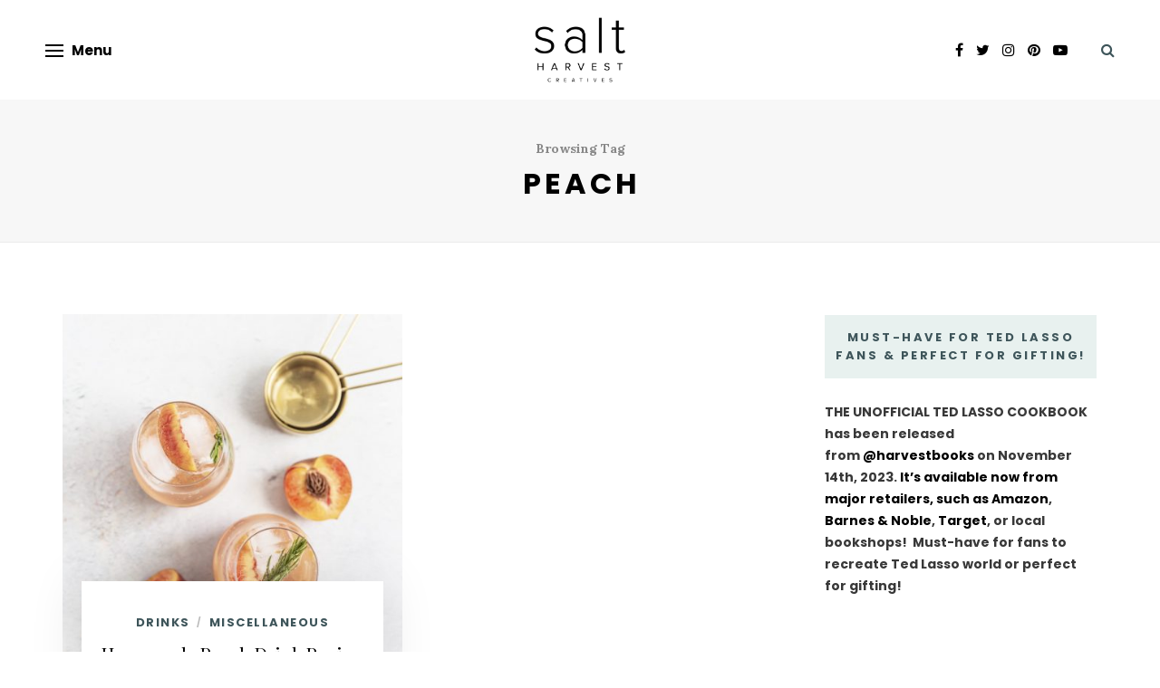

--- FILE ---
content_type: text/html; charset=UTF-8
request_url: https://www.saltharvestcreatives.com/tag/peach/
body_size: 20819
content:
<!DOCTYPE html>
<html lang="en-US">
<head>
	<meta charset="UTF-8">
	<meta name="viewport" content="width=device-width, initial-scale=1">
	<link rel="profile" href="https://gmpg.org/xfn/11" />
	<link rel="pingback" href="https://www.saltharvestcreatives.com/xmlrpc.php" />

	
	<!-- This site is optimized with the Yoast SEO plugin v15.7 - https://yoast.com/wordpress/plugins/seo/ -->
	<title>peach Archives - Salt Harvest Creatives</title>
	<meta name="robots" content="index, follow, max-snippet:-1, max-image-preview:large, max-video-preview:-1" />
	<link rel="canonical" href="https://www.saltharvestcreatives.com/tag/peach/" />
	<meta property="og:locale" content="en_US" />
	<meta property="og:type" content="article" />
	<meta property="og:title" content="peach Archives - Salt Harvest Creatives" />
	<meta property="og:url" content="https://www.saltharvestcreatives.com/tag/peach/" />
	<meta property="og:site_name" content="Salt Harvest Creatives" />
	<meta name="twitter:card" content="summary_large_image" />
	<script type="application/ld+json" class="yoast-schema-graph">{"@context":"https://schema.org","@graph":[{"@type":"WebSite","@id":"https://www.saltharvestcreatives.com/#website","url":"https://www.saltharvestcreatives.com/","name":"Salt Harvest Creatives","description":"Casual cooking with an international flare","potentialAction":[{"@type":"SearchAction","target":"https://www.saltharvestcreatives.com/?s={search_term_string}","query-input":"required name=search_term_string"}],"inLanguage":"en-US"},{"@type":"CollectionPage","@id":"https://www.saltharvestcreatives.com/tag/peach/#webpage","url":"https://www.saltharvestcreatives.com/tag/peach/","name":"peach Archives - Salt Harvest Creatives","isPartOf":{"@id":"https://www.saltharvestcreatives.com/#website"},"inLanguage":"en-US","potentialAction":[{"@type":"ReadAction","target":["https://www.saltharvestcreatives.com/tag/peach/"]}]}]}</script>
	<!-- / Yoast SEO plugin. -->


<link rel='dns-prefetch' href='//www.googletagmanager.com' />
<link rel='dns-prefetch' href='//s.w.org' />
<link rel='dns-prefetch' href='//c0.wp.com' />
<link href='https://fonts.gstatic.com' crossorigin rel='preconnect' />
<link rel="alternate" type="application/rss+xml" title="Salt Harvest Creatives &raquo; Feed" href="https://www.saltharvestcreatives.com/feed/" />
<link rel="alternate" type="application/rss+xml" title="Salt Harvest Creatives &raquo; Comments Feed" href="https://www.saltharvestcreatives.com/comments/feed/" />
<link rel="alternate" type="application/rss+xml" title="Salt Harvest Creatives &raquo; peach Tag Feed" href="https://www.saltharvestcreatives.com/tag/peach/feed/" />
		<script type="text/javascript">
			window._wpemojiSettings = {"baseUrl":"https:\/\/s.w.org\/images\/core\/emoji\/13.0.1\/72x72\/","ext":".png","svgUrl":"https:\/\/s.w.org\/images\/core\/emoji\/13.0.1\/svg\/","svgExt":".svg","source":{"concatemoji":"https:\/\/www.saltharvestcreatives.com\/wp-includes\/js\/wp-emoji-release.min.js?ver=5.6.16"}};
			!function(e,a,t){var n,r,o,i=a.createElement("canvas"),p=i.getContext&&i.getContext("2d");function s(e,t){var a=String.fromCharCode;p.clearRect(0,0,i.width,i.height),p.fillText(a.apply(this,e),0,0);e=i.toDataURL();return p.clearRect(0,0,i.width,i.height),p.fillText(a.apply(this,t),0,0),e===i.toDataURL()}function c(e){var t=a.createElement("script");t.src=e,t.defer=t.type="text/javascript",a.getElementsByTagName("head")[0].appendChild(t)}for(o=Array("flag","emoji"),t.supports={everything:!0,everythingExceptFlag:!0},r=0;r<o.length;r++)t.supports[o[r]]=function(e){if(!p||!p.fillText)return!1;switch(p.textBaseline="top",p.font="600 32px Arial",e){case"flag":return s([127987,65039,8205,9895,65039],[127987,65039,8203,9895,65039])?!1:!s([55356,56826,55356,56819],[55356,56826,8203,55356,56819])&&!s([55356,57332,56128,56423,56128,56418,56128,56421,56128,56430,56128,56423,56128,56447],[55356,57332,8203,56128,56423,8203,56128,56418,8203,56128,56421,8203,56128,56430,8203,56128,56423,8203,56128,56447]);case"emoji":return!s([55357,56424,8205,55356,57212],[55357,56424,8203,55356,57212])}return!1}(o[r]),t.supports.everything=t.supports.everything&&t.supports[o[r]],"flag"!==o[r]&&(t.supports.everythingExceptFlag=t.supports.everythingExceptFlag&&t.supports[o[r]]);t.supports.everythingExceptFlag=t.supports.everythingExceptFlag&&!t.supports.flag,t.DOMReady=!1,t.readyCallback=function(){t.DOMReady=!0},t.supports.everything||(n=function(){t.readyCallback()},a.addEventListener?(a.addEventListener("DOMContentLoaded",n,!1),e.addEventListener("load",n,!1)):(e.attachEvent("onload",n),a.attachEvent("onreadystatechange",function(){"complete"===a.readyState&&t.readyCallback()})),(n=t.source||{}).concatemoji?c(n.concatemoji):n.wpemoji&&n.twemoji&&(c(n.twemoji),c(n.wpemoji)))}(window,document,window._wpemojiSettings);
		</script>
		<style type="text/css">
img.wp-smiley,
img.emoji {
	display: inline !important;
	border: none !important;
	box-shadow: none !important;
	height: 1em !important;
	width: 1em !important;
	margin: 0 .07em !important;
	vertical-align: -0.1em !important;
	background: none !important;
	padding: 0 !important;
}
</style>
	<link rel='stylesheet' id='sb_instagram_styles-css'  href='https://www.saltharvestcreatives.com/wp-content/plugins/instagram-feed/css/sbi-styles.min.css?ver=2.7' type='text/css' media='all' />
<link rel='stylesheet' id='wp-block-library-css'  href='https://c0.wp.com/c/5.6.16/wp-includes/css/dist/block-library/style.min.css' type='text/css' media='all' />
<style id='wp-block-library-inline-css' type='text/css'>
.has-text-align-justify{text-align:justify;}
</style>
<link rel='stylesheet' id='sitka_blocks_styles-css'  href='https://www.saltharvestcreatives.com/wp-content/plugins/sitka-blocks/css/sitka-blocks-style.css?ver=5.6.16' type='text/css' media='all' />
<link rel='stylesheet' id='contact-form-7-css'  href='https://www.saltharvestcreatives.com/wp-content/plugins/contact-form-7/includes/css/styles.css?ver=5.3.2' type='text/css' media='all' />
<link rel='stylesheet' id='ardtdw_widget_css-css'  href='https://www.saltharvestcreatives.com/wp-content/plugins/dashboard-to-do-list/public/assets/todo-widget.css?ver=1.2.0' type='text/css' media='all' />
<link rel='stylesheet' id='email-subscribers-css'  href='https://www.saltharvestcreatives.com/wp-content/plugins/email-subscribers/lite/public/css/email-subscribers-public.css?ver=5.6.4' type='text/css' media='all' />
<link rel='stylesheet' id='sitka-style-css'  href='https://www.saltharvestcreatives.com/wp-content/themes/sitka/style.css?ver=1.2.2' type='text/css' media='all' />
<link rel='stylesheet' id='fontawesome-css'  href='https://www.saltharvestcreatives.com/wp-content/themes/sitka/css/font-awesome.min.css?ver=5.6.16' type='text/css' media='all' />
<link rel='stylesheet' id='jetpack_css-css'  href='https://c0.wp.com/p/jetpack/9.4.4/css/jetpack.css' type='text/css' media='all' />
<script type='text/javascript' src='https://c0.wp.com/c/5.6.16/wp-includes/js/jquery/jquery.min.js' id='jquery-core-js'></script>
<script type='text/javascript' src='https://c0.wp.com/c/5.6.16/wp-includes/js/jquery/jquery-migrate.min.js' id='jquery-migrate-js'></script>
<script type='text/javascript' src='https://www.googletagmanager.com/gtag/js?id=UA-176838276-1' id='google_gtagjs-js' async></script>
<script type='text/javascript' id='google_gtagjs-js-after'>
window.dataLayer = window.dataLayer || [];function gtag(){dataLayer.push(arguments);}
gtag("js", new Date());
gtag("set", "developer_id.dZTNiMT", true);
gtag("config", "UA-176838276-1", {"anonymize_ip":true});
</script>
<link rel="https://api.w.org/" href="https://www.saltharvestcreatives.com/wp-json/" /><link rel="alternate" type="application/json" href="https://www.saltharvestcreatives.com/wp-json/wp/v2/tags/262" /><link rel="EditURI" type="application/rsd+xml" title="RSD" href="https://www.saltharvestcreatives.com/xmlrpc.php?rsd" />
<link rel="wlwmanifest" type="application/wlwmanifest+xml" href="https://www.saltharvestcreatives.com/wp-includes/wlwmanifest.xml" /> 
<meta name="generator" content="WordPress 5.6.16" />
<meta name="generator" content="Site Kit by Google 1.25.0" />
<script data-cfasync='false' async='true' src='//monu.delivery/site/8/6/d77ec9-7148-4bc2-9147-39952454fa4f.js' type='text/javascript'></script>
<style type="text/css"> .wprm-comment-rating svg { width: 18px !important; height: 18px !important; } img.wprm-comment-rating { width: 90px !important; height: 18px !important; } .wprm-comment-rating svg path { fill: #343434; } .wprm-comment-rating svg polygon { stroke: #343434; } .wprm-comment-ratings-container svg .wprm-star-full { fill: #343434; } .wprm-comment-ratings-container svg .wprm-star-empty { stroke: #343434; }</style>		<script>
			document.documentElement.className = document.documentElement.className.replace( 'no-js', 'js' );
		</script>
				<style>
			.no-js img.lazyload { display: none; }
			figure.wp-block-image img.lazyloading { min-width: 150px; }
							.lazyload, .lazyloading { opacity: 0; }
				.lazyloaded {
					opacity: 1;
					transition: opacity 400ms;
					transition-delay: 0ms;
				}
					</style>
		<style type='text/css'>img#wpstats{display:none}</style><link rel="icon" href="https://www.saltharvestcreatives.com/wp-content/uploads/2020/07/cropped-favicon_blue-1-32x32.png" sizes="32x32" />
<link rel="icon" href="https://www.saltharvestcreatives.com/wp-content/uploads/2020/07/cropped-favicon_blue-1-192x192.png" sizes="192x192" />
<link rel="apple-touch-icon" href="https://www.saltharvestcreatives.com/wp-content/uploads/2020/07/cropped-favicon_blue-1-180x180.png" />
<meta name="msapplication-TileImage" content="https://www.saltharvestcreatives.com/wp-content/uploads/2020/07/cropped-favicon_blue-1-270x270.png" />
<style id="kirki-inline-styles">.share-style1 .share-button{color:#3e555a;background-color:#ffffff;border-color:#3e555a;}.share-style1 .share-button:hover{color:#ffffff;background-color:#3e555a;border-color:#3e555a;}.promo-wrap.promo-grid{grid-auto-rows:300px;}.promo-wrap.promo-mixed{grid-auto-rows:300px 300px;}#header.layout2{height:110px;}.feat-area.fullscreen .feat-item{height:calc(100vh - 110px);}.feat-area.split-slider .feat-split{height:calc(100vh - 110px);}.split-header{height:calc(100vh - 110px);}.sticky-wrapper.sticky #header.layout2{height:70px;}#header.layout2 #logo img{max-height:80px;}.sticky-wrapper.sticky #header.layout2 #logo img{max-height:40px;}#mobile-menu.mobile-header .normal-logo img{max-width:200px;}#footer-logo img{max-width:200px;}#header, .sticky-wrapper.sticky #header.header-white, #mobile-menu{background:#ffffff;background-color:#ffffff;background-repeat:repeat;background-position:center center;background-attachment:scroll;-webkit-background-size:cover;-moz-background-size:cover;-ms-background-size:cover;-o-background-size:cover;background-size:cover;}#header:not(.menu-bar-layout), #mobile-menu{-webkit-box-shadow:0 0 28px rgba(0,0,0,0);-moz-box-shadow:0 0 28px rgba(0,0,0,0);box-shadow:0 0 28px rgba(0,0,0,0);}#top-bar{background:#e8f1ef;background-color:#e8f1ef;background-repeat:repeat;background-position:center center;background-attachment:scroll;-webkit-background-size:cover;-moz-background-size:cover;-ms-background-size:cover;-o-background-size:cover;background-size:cover;-webkit-box-shadow:0 0 12px rgba(0,0,0,0);-moz-box-shadow:0 0 12px rgba(0,0,0,0);box-shadow:0 0 12px rgba(0,0,0,0);}#header.layout3{border-color:rgba(232,232,232, 1);}#top-bar.layout4{border-color:#e8e8e8;}#nav-wrapper .menu li a, .sticky-wrapper.sticky #header.header-white #nav-wrapper .menu li a{color:#3e555a;}#nav-wrapper .menu li a:hover, .sticky-wrapper.sticky #header.header-white #nav-wrapper .menu li a:hover{color:#182528;}#nav-wrapper .menu li.menu-item-has-children > a:after, .sticky-wrapper.sticky #header.header-white #nav-wrapper .menu li.menu-item-has-children > a:after{color:#3e555a;}#nav-wrapper .menu li a{font-size:13px;letter-spacing:1.5px;text-transform:uppercase;font-family:Poppins;font-weight:500;}#nav-wrapper .menu li{margin:0 40px;}#top-bar #nav-wrapper .menu > li{margin:0 40px 0 0;}#top-bar.layout4 #nav-wrapper .menu > li{margin:0 40px;}#nav-wrapper .menu .sub-menu, #nav-wrapper .menu .children{border-color:#c8dad7;background-color:#ffffff;}#nav-wrapper ul.menu ul a:hover, #nav-wrapper .menu ul ul a:hover{background-color:main-demo footer;border-color:Primary;color:Social Links Menu;}#nav-wrapper ul.menu ul a, #nav-wrapper .menu ul ul a{border-color:main-demo main;color:Primary (2);font-size:11px;letter-spacing:1.5px;text-transform:uppercase;}.header-social a{color:https://www.facebook.com/saltharvestcreatives;}.header-social a:hover{color:#999999;}.toggle-search-box{color:#3e555a;}.toggle-search-box:hover{color:#999999;}.header-search-wrap{border-color:rgba(62,90,84,0);}.header-social a, .toggle-search-box, .cart-contents:before, .cart-contents{font-size:16px;}#sitka-search-overlay.open{background-color:rgba(255,255,255, 0.95);}#sitka-search-overlay input[type="text"], #sitka-search-overlay ::placeholder{color:#000000;}#sitka-search-overlay .close{color:#000000;}.menu-toggle{color:#000000;}.menu-icon span{color:#000000;}#insta-footer{background-color:#f4f4f4;}.insta-header h5, .insta-header h5 a{font-size:30px;letter-spacing:4px;text-transform:uppercase;color:#000000;}.insta-header span{font-size:12px;letter-spacing:2px;text-transform:uppercase;color:#555555;}.insta-header{padding-top:60px;padding-bottom:40px;}#footer{background-color:#010101;}.footer-social a{color:#ffffff;}.footer-social a:hover{color:#e8f1ef;}.copy-text, .copy-text p{color:#888888;font-size:12px;text-transform:none;}.copy-text a{color:#ffffff;}.copy-text a:hover{color:#e8f1ef;}.footer-menu li a{color:#ffffff;font-size:12px;letter-spacing:2px;text-transform:uppercase;}.footer-menu li a:hover{color:#e8f1ef;}.footer-menu li:after{color:#555555;}.widget-title{font-size:13px;letter-spacing:2.5px;text-transform:uppercase;color:#3e555a;background-color:#e8f1ef;font-family:Poppins;font-weight:600;}.widget-layout2:not(.line-heading) .widget-title{border-color:#e8f1ef;}.widget-layout1 .widget-title, .widget-layout2 .widget-title{padding-top:14px;padding-bottom:14px;}.widget p{font-size:14px;text-transform:none;color:#383838;font-family:Poppins;font-weight:400;}.widget a{color:#000000;font-family:Poppins;font-weight:400;}.widget:not(.sitka_social_widget) a:hover{color:#3e555a;}.about-name{font-size:16px;letter-spacing:2px;text-transform:uppercase;color:#000;-webkit-box-shadow:inset 0 -8px 0 #d8e8e4;-moz-box-shadow:inset 0 -8px 0 #d8e8e4;box-shadow:inset 0 -8px 0 #d8e8e4;}.about-label{font-size:14px;text-transform:none;color:#777777;}.side-pop.list .side-pop-content h4{font-size:13px;line-height:19px;text-transform:none;}.side-pop .side-pop-content h4{font-size:14px;line-height:21px;text-transform:none;}.side-count{background-color:#3e555a;color:#ffffff;}.widget .sp-post-count{background-color:#f78a74;color:#ffffff;}.widget .promo-item h4{font-size:11px;letter-spacing:2px;line-height:1.5;text-transform:uppercase;background-color:#ffffff;color:#000000;}.widget .promo-item:hover > h4{background-color:10;color:#ffffff;}#sp-main.isSidebar .classic-post .post-header h2 a, #sp-main.isSidebar .classic-post .post-header h1, .layout-video-style3 #sp-main.isSidebar .post-header h1{font-size:30px;line-height:1.5;text-transform:none;color:#000000;}#sp-main.isFullwidth .classic-post .post-header h2 a, #sp-main.isFullwidth .classic-post .post-header h1{font-size:36px;line-height:1.5;text-transform:none;color:#000000;}.split-header .post-header .entry-title{font-size:36px;line-height:1.5;text-transform:none;color:#000000;margin-top:22px;margin-bottom:17px;}.layout-fullwidth-image-overlay.post-style3 .post-header .entry-title{font-size:38px;line-height:1.4;text-transform:none;color:#ffffff;margin-top:22px;margin-bottom:17px;}.layout-fullwidth-image .post-header.title-above .entry-title{font-size:38px;line-height:1.4;text-transform:none;color:#000000;}.layout-fullwidth-image .post-header.title-below .entry-title{font-size:30px;line-height:1.5;text-transform:none;color:#000000;}.bg-color-header .post-header h1{font-size:38px;line-height:1.4;text-transform:none;color:#000000;margin-top:22px;margin-bottom:17px;}#sp-main.isSidebar.page-style1 .page-header h1{font-size:30px;line-height:49px;text-transform:none;color:#000000;}#sp-main.isFullwidth.page-style1 .page-header h1{font-size:38px;line-height:1.4;text-transform:none;color:#000000;}.page-style2.layout-fullwidth-image-overlay .page-header .entry-title{font-size:38px;line-height:1.4;text-transform:none;color:#ffffff;}.page-style3.layout-fullwidth-image .page-header .entry-title, .page-style3.layout-fullwidth-image #sp-main.isFullwidth .page-header h1{font-size:38px;line-height:1.4;text-transform:none;color:#000000;}.post-cats a{font-size:14px;letter-spacing:2px;text-transform:uppercase;color:#3e555a;}.sp-date, .sp-date a{font-size:12px;letter-spacing:2px;text-transform:uppercase;color:#999999;}.date-wrap:before, .date-wrap:after{border-color:#cccccc;}.bg-color-header{background:linear-gradient(to bottom, #f8f8f8 0%, #e9e9e9 100%);}.classic-post .post-header .entry-title, .layout-fullwidth-image .isSidebar .post-header.title-below .entry-title{margin-top:15px;margin-bottom:12px;}.layout-fullwidth-image .post-header.title-below .entry-title, .layout-fullwidth-image .post-header.title-above .entry-title{margin-top:22px;margin-bottom:17px;}.post-meta, .meta-time{border-color:#e9e9e9;}.meta-author-wrap .written, .meta-time .read{font-size:11px;text-transform:none;color:#888888;}.author-name a, .meta-time .time{font-size:14px;letter-spacing:1.5px;text-transform:uppercase;color:#000000;}.comment-bubble, .comment-bubble:before{border-color:#cccccc;}.comment-bubble{color:#666666;}.post-header .post-teaser.title{font-size:18px;line-height:28px;text-transform:none;color:#777777;}.post-entry{font-size:18px;line-height:1.8;text-transform:none;font-family:Lora;font-weight:400;}body{color:#1f2025;}.post-entry p a, .wp-block-latest-posts a, .wp-block-categories a, .wp-block-archives a, .wp-block-latest-comments__comment-author, .wp-block-latest-comments__comment-link, .post-entry li a:not(.wp-block-button__link){color:#000000;}.post-entry p a:not(.wp-block-button__link), .wp-block-latest-posts a, .wp-block-categories a, .wp-block-archives a, .wp-block-latest-comments__comment-author, .wp-block-latest-comments__comment-link, .post-entry li a:not(.wp-block-button__link){-webkit-box-shadow:inset 0 -1px 0 #3e555a;-moz-box-shadow:inset 0 -1px 0 #3e555a;box-shadow:inset 0 -1px 0 #3e555a;}.post-entry p a:hover, .wp-block-latest-posts a:hover, .wp-block-categories a:hover, .wp-block-archives a:hover, .wp-block-latest-comments__comment-author:hover, .wp-block-latest-comments__comment-link:hover, .post-entry li a:hover:not(.wp-block-button__link){color:#3e555a;-webkit-box-shadow:inset 0 -1px 0 #3e555a;-moz-box-shadow:inset 0 -1px 0 #3e555a;box-shadow:inset 0 -1px 0 #3e555a;}.post-entry h1{font-size:32px;line-height:1.5;text-transform:none;color:#000000;}.post-entry h2{font-size:30px;line-height:1.5;text-transform:none;color:#000000;}.post-entry h3{font-size:26px;line-height:1.5;text-transform:none;color:#000000;}.post-entry h4{font-size:22px;line-height:1.5;text-transform:none;color:#000000;}.post-entry h5{font-size:20px;line-height:1.5;text-transform:none;color:#000000;}.post-entry h6{font-size:18px;line-height:1.5;text-transform:none;color:#000000;}.more-text{font-size:12px;letter-spacing:4px;text-transform:uppercase;color:#000000;font-family:Poppins;font-weight:600;}.read-more:hover .more-text{color:#000000;}.more-line{background-color:#8daea7;}.read-more:hover .more-line{background-color:#8daea7;}.post-entry .wp-block-quote p, #main.fullwidth .post-entry .wp-block-quote p, .post-entry .wp-block-quote:not(.is-style-large) p a{font-size:27px;line-height:40px;text-transform:none;color:#000000;}.post-entry blockquote.wp-block-quote p:first-child:before{color:#3e555a;}.post-entry blockquote.wp-block-quote cite{font-size:12px;letter-spacing:1.5px;text-transform:uppercase;color:#000000;}.post-entry blockquote.wp-block-quote.is-style-large p, .post-entry blockquote.wp-block-quote.is-style-large p a{font-size:27px;line-height:40px;text-transform:none;color:#ffffff;}.post-entry blockquote.wp-block-quote.is-style-large{background-color:#222222;}.post-entry blockquote.wp-block-quote.is-style-large p:first-child:before{color:#333333;}.post-entry blockquote.wp-block-quote.is-style-large cite{font-size:12px;letter-spacing:1.5px;text-transform:uppercase;color:#ffffff;}.widget .tagcloud a, .post-tags a{background-color:#ffffff;color:#888888;border-color:#dddddd;}.widget .tagcloud a:hover, .post-tags a:hover{border-color:#f78a74;background-color:#f78a74;color:#ffffff;}.about-author{background-color:#ffffff;-webkit-box-shadow:0 0.3rem 2.9rem 0 rgba(0,0,0, 0.1);-moz-box-shadow:0 0.3rem 2.9rem 0 rgba(0,0,0, 0.1);box-shadow:0 0.3rem 2.9rem 0 rgba(0,0,0, 0.1);}.about-heading{font-size:14px;text-transform:none;color:#999999;}.about-author h4 a{font-size:22px;letter-spacing:3px;text-transform:uppercase;color:#000000;}.about-author p{font-size:15px;line-height:24px;text-transform:none;color:#777777;}.author-links a{color:#3e555a;}.related-wrap .block-heading{font-size:16px;letter-spacing:2px;text-transform:uppercase;color:#000000;}.related-wrap .block-heading:before, .related-wrap .block-heading:after{border-color:#dddddd;}.related-item h3 a{font-size:18px;line-height:28px;text-transform:none;color:#ffffff;}.related-item .sp-date{font-size:11px;letter-spacing:2px;text-transform:uppercase;color:#e2e2e2;}.post-comments .block-heading{font-size:16px;letter-spacing:2px;text-transform:uppercase;color:#000000;}.post-comments .block-heading:before, .post-comments .block-heading:after{border-color:#dddddd;}.thecomment h6.author, .thecomment h6.author a{font-size:14px;letter-spacing:1px;text-transform:uppercase;color:#000000;}.thecomment span.date{font-size:13px;text-transform:none;color:#999999;}.thecomment .comment-text p{font-size:15px;letter-spacing:0.01em;line-height:25px;text-transform:none;color:#111111;}.post-comments span.reply a, .post-comments span.reply i{font-size:12px;letter-spacing:2px;text-transform:uppercase;color:#3e555a;}#respond input[type="text"], #respond textarea{border-color:#e3e3e3;background-color:#ffffff;}#respond #submit, .woocommerce #respond input#submit, .woocommerce #respond input#submit:hover{background-color:#3e555a;color:#ffffff;border-color:#3e555a;}.video-bg-header{background-color:#050505;}.post-pagination span{font-size:11px;letter-spacing:1.5px;text-transform:uppercase;color:#999999;}.post-pagination a{font-size:16px;line-height:28px;text-transform:none;color:#000000;}.archive-box{background-color:#f7f7f7;border-color:#eaeaea;}.archive-box span{font-size:14px;text-transform:none;color:#888888;}.archive-box h1{font-size:32px;letter-spacing:4px;text-transform:uppercase;color:#000000;}.archive-description p{font-size:14px;line-height:25px;text-transform:none;color:#555555;}.feat-area.classic-slider .post-header h2 a{font-size:32px;line-height:48px;text-transform:none;color:#ffffff;}.feat-area.classic-slider .feat-inner.style2 .post-header h2 a{font-size:24px;line-height:39px;text-transform:none;color:#000000;}.feat-area.fullscreen .post-header h2 a{font-size:40px;line-height:1.5;text-transform:none;color:#ffffff;}.feat-area.fullscreen-split .post-header h2 a{font-size:37px;line-height:58px;text-transform:none;color:#ffffff;}.feat-area.sitka-carousel.full-width .post-header h2 a{font-size:22px;line-height:35px;text-transform:none;color:#ffffff;}.feat-area.sitka-carousel.carousel-slider-center .post-header h2 a{font-size:32px;line-height:47px;text-transform:none;color:#ffffff;}.feat-area.split-slider .post-header h2 a{font-size:38px;line-height:58px;text-transform:none;color:#000000;}.feat-area.static-slider.classic-slider .post-header .static-title{font-size:52px;line-height:1.35;text-transform:none;color:#ffffff;}.feat-area.static-slider.fullscreen .post-header .static-title{font-size:52px;line-height:1.35;text-transform:none;color:#ffffff;}.feat-area .post-cats a, .feat-area .post-cats{font-size:14px;letter-spacing:2px;text-transform:uppercase;color:#ffffff;}.feat-area.classic-slider .feat-inner.style2 .post-cats a{color:#f78a74;}.feat-area.split-slider .post-cats a{color:#000000;}.feat-area .sp-date{font-size:12px;letter-spacing:2px;text-transform:uppercase;color:#ffffff;}.feat-area.classic-slider .feat-inner.style2 .sp-date{color:#999999;}.feat-area.split-slider .sp-date{color:#000000;}.feat-area .date-wrap:before, .feat-area .date-wrap:after{border-color:#ffffff;}.feat-area.classic-slider .feat-inner.style2 .date-wrap:before, .feat-area.classic-slider .feat-inner.style2 .date-wrap:after{border-color:#cccccc;}.feat-area.split-slider .date-wrap:before, .feat-area.split-slider .date-wrap:after{border-color:rgba(0,0,0, 0.35);}.feat-author .by{font-size:15px;text-transform:none;color:#ffffff;}.feat-author a{font-size:15px;letter-spacing:2px;text-transform:uppercase;color:#ffffff;}.feat-area.fullscreen-one .bx-wrapper .bx-pager.bx-default-pager a{border-color:Salt Harvest Creatives;background-color:rgba(255,255,255, 0);}.feat-area.fullscreen-one .bx-wrapper .bx-pager.bx-default-pager a.active, .feat-area.fullscreen-one .bx-wrapper .bx-pager.bx-default-pager a:hover{border-color:#ffffff;background-color:#ffffff;}.feat-area.feat-arrows .bx-wrapper .bx-controls-direction a, .feat-area.feat-arrows .slick-arrow{border-color:#ffffff;background-color:rgba(255,255,255, 0);color:#ffffff;}.feat-area.feat-arrows .bx-wrapper .bx-controls-direction a:hover, .feat-area.feat-arrows .slick-arrow:hover{border-color:#ffffff;background-color:rgba(255,255,255, 1);color:#000000;}.feat-area.split-slider.feat-arrows .bx-wrapper .bx-controls-direction a{border-color:#000000;background-color:rgba(0,0,0, 0);color:#000000;}.feat-area.split-slider.feat-arrows .bx-wrapper .bx-controls-direction a:hover{border-color:#000000;background-color:rgba(0,0,0, 1);color:#ffffff;}.feat-split-content{background-color:#fbe7da;}.static-subtitle{font-size:18px;text-transform:none;color:#ffffff;font-family:Lora;font-weight:400;font-style:italic;}.static-text{font-size:18px;line-height:1.7;text-transform:none;color:#ffffff;font-family:Lora;font-weight:400;}.static-button{font-size:14px;letter-spacing:1px;text-transform:none;padding-top:12px;padding-bottom:12px;padding-left:34px;padding-right:34px;border-width:2px;border-color:#f78a74;background-color:#f78a74;color:#ffffff;font-family:Poppins;font-weight:400;-webkit-border-radius:60px;-moz-border-radius:60px;border-radius:60px;}.static-button:hover{border-color:#ffffff;background-color:#ffffff;color:#000000;}.feat-area.classic-slider .post-header .entry-title{margin-top:24px;margin-bottom:20px;}.feat-area.classic-slider .feat-inner.style2 .post-header .entry-title{margin-top:20px;margin-bottom:15px;}.feat-area.fullscreen .post-header h2.entry-title{margin-top:31px;margin-bottom:22px;}.feat-area.sitka-carousel .post-header .entry-title{margin-top:10px;margin-bottom:7px;}.feat-area.sitka-carousel.carousel-slider-center .post-header .entry-title{margin-top:16px;margin-bottom:11px;}.feat-area.split-slider .post-header .entry-title{margin-top:32px;margin-bottom:27px;}.static-slider.classic-slider .static-title{margin-top:18px;margin-bottom:20px;}.static-slider.fullscreen .static-title{margin-top:18px;margin-bottom:20px;}.promo-shadow{background-color:rgba(0,0,0,0);}.promo-overlay{border-color:#ffffff;}.promo-item h5{font-size:18px;letter-spacing:4px;text-transform:uppercase;color:#3e5a54;}.promo-item span{font-size:16px;line-height:1.5;text-transform:none;color:#ffffff;}.promo-style2 .promo-item h5{font-size:13px;letter-spacing:2px;text-transform:uppercase;color:#000000;background-color:#ffffff;font-family:Poppins;font-weight:400;}.promo-style2 .promo-item:hover h5{background-color:rgba(255,255,255, 1);color:#000000;}.promo-style2 .promo-item:hover .promo-overlay{border-color:rgba(255,255,255, 1);}.grid-item .post-cats a, .list-item .post-cats a, .sitka-block-grid-item .post-cats a{font-size:13px;letter-spacing:1.5px;text-transform:uppercase;color:#3e555a;}.grid-style1 .grid-item .post-header h2 a, .post-entry .sitka-block-grid-item h2{font-size:19px;line-height:31px;text-transform:none;color:#000000;}.grid-style2 .grid-item .post-header h2 a{font-size:20px;letter-spacing:0px;line-height:32px;text-transform:none;color:#000000;}.grid-style3 .grid-item .post-header h2 a{font-size:19px;line-height:31px;text-transform:none;color:#000000;}.grid-item p, .post-entry .sitka-block-grid-item p{font-size:14px;line-height:25px;text-transform:none;color:#666666;}.grid-item .sp-date{font-size:12px;letter-spacing:2px;text-transform:uppercase;color:#999999;}.grid-item .post-header h2{margin-top:9px;margin-bottom:8px;}.list-style1 .list-item .post-header h2 a{font-size:22px;line-height:36px;text-transform:none;color:#000000;}.list-style2 .list-item .post-header h2 a{font-size:24px;line-height:39px;text-transform:none;color:#000000;}.list-item .post-header p{font-size:14px;line-height:25px;text-transform:none;color:#666666;}.list-item .sp-date{font-size:12px;letter-spacing:2px;text-transform:uppercase;color:#999999;}.list-item .post-header h2{margin-top:10px;margin-bottom:10px;}.sitka-pagination .page-numbers.current{background-color:#e8f1ef;color:#3e555a;}.sitka-pagination .page-numbers{color:#000000;}.sitka-pagination a.page-numbers:hover{color:#3e555a;}.sitka-pagination .page-numbers.prev, .sitka-pagination .page-numbers.next{font-size:14px;letter-spacing:3px;text-transform:uppercase;color:#000000;}.sidr{background-color:#ffffff;}#close-mobile-menu:before, #close-mobile-menu:after{background-color:#333333;}.sidr ul.menu li a{font-size:12px;letter-spacing:1px;text-transform:uppercase;color:#000000;}.sidr ul.menu li, .sidr .sub-menu{border-color:#e8e8e8;}.sidr ul li .open-sidr{color:#000000;}.sidr-inner .header-social a{color:#000000;}.sidr-inner #header-search-wrap a{color:#000000;}a{color:#f78a74;}body, input, select, textarea, p.comment-form-cookies-consent label, .copy-text p, .woocommerce div.product p.price, .woocommerce div.product span.price,.woocommerce form .form-row label, .woocommerce form .form-row .select2-container, .woocommerce-checkout #payment li, .woocommerce-checkout #payment p, .woocommerce-MyAccount-navigation ul li a, .wpcf7 label, .woocommerce #respond input#submit, .woocommerce a.button,.woocommerce button.button, .woocommerce input.button, .woocommerce-Reviews p, .sitka-post-grid .block-heading, .wp-block-button__link, .wc-block-grid__product-title, .woocommerce-Price-amount, .blocks-gallery-grid figcaption{font-family:Poppins;font-weight:400;}.about-label, .archive-box span, .wp-block-verse, .meta-author-wrap .written, .meta-time .read, .about-heading{font-family:Lora;font-weight:400;font-style:italic;}.sitka-block-grid-item h2 a, .related-item h3 a, .post-header .entry-title, .post-pagination a, #sitka-search-overlay input[type="text"]{font-family:Playfair Display;font-weight:400;}.post-cats a, .post-cats{font-family:Poppins;font-weight:500;}.sp-date{font-family:Poppins;font-weight:300;}.post-entry h1, .post-entry h2, .post-entry h3, .post-entry h4, .post-entry h5, .post-entry h6{font-family:Poppins;font-weight:600;}.post-entry .wp-block-quote p, #main.fullwidth .post-entry .wp-block-quote p, .wp-block-quote.is-large p, .wp-block-quote.is-style-large p{font-family:Lora;font-weight:400;font-style:italic;}.promo-item h5, .post-entry .promo-style1 .promo-item h5{font-family:Prata;font-weight:400;}.promo-item span, .post-entry .promo-style1 .promo-item span{font-family:Lora;font-weight:400;font-style:italic;}.static-title{font-family:Prata;font-weight:400;}.sidr-inner .normal-logo img{max-width:80%;}#sp-sidebar .widget.widget_mc4wp_form_widget{background-color:#e8f1ef;}#sp-sidebar .news-content h4{color:#3e555a;}#sp-sidebar .news-content p{color:#3e555a;}#sp-sidebar .form-wrap input[type=submit]{background-color:#3e555a;color:#ffffff;}#sp-sidebar .form-wrap input[type=submit]:hover{background-color:#111111;color:#ffffff;}.widget-slider .sitka-newsletter-wrap{background-color:#f4f4f4;}.widget-slider .news-content h4{color:#000000;}.widget-slider .news-content p{color:#383838;}.widget-slider .form-wrap input[type=submit]{background-color:#3e555a;color:#ffffff;}.widget-slider .form-wrap input[type=submit]:hover{background-color:#111111;color:#ffffff;}/* devanagari */
@font-face {
  font-family: 'Poppins';
  font-style: normal;
  font-weight: 300;
  font-display: swap;
  src: url(https://www.saltharvestcreatives.com/wp-content/fonts/poppins/font) format('woff');
  unicode-range: U+0900-097F, U+1CD0-1CF9, U+200C-200D, U+20A8, U+20B9, U+20F0, U+25CC, U+A830-A839, U+A8E0-A8FF, U+11B00-11B09;
}
/* latin-ext */
@font-face {
  font-family: 'Poppins';
  font-style: normal;
  font-weight: 300;
  font-display: swap;
  src: url(https://www.saltharvestcreatives.com/wp-content/fonts/poppins/font) format('woff');
  unicode-range: U+0100-02BA, U+02BD-02C5, U+02C7-02CC, U+02CE-02D7, U+02DD-02FF, U+0304, U+0308, U+0329, U+1D00-1DBF, U+1E00-1E9F, U+1EF2-1EFF, U+2020, U+20A0-20AB, U+20AD-20C0, U+2113, U+2C60-2C7F, U+A720-A7FF;
}
/* latin */
@font-face {
  font-family: 'Poppins';
  font-style: normal;
  font-weight: 300;
  font-display: swap;
  src: url(https://www.saltharvestcreatives.com/wp-content/fonts/poppins/font) format('woff');
  unicode-range: U+0000-00FF, U+0131, U+0152-0153, U+02BB-02BC, U+02C6, U+02DA, U+02DC, U+0304, U+0308, U+0329, U+2000-206F, U+20AC, U+2122, U+2191, U+2193, U+2212, U+2215, U+FEFF, U+FFFD;
}
/* devanagari */
@font-face {
  font-family: 'Poppins';
  font-style: normal;
  font-weight: 400;
  font-display: swap;
  src: url(https://www.saltharvestcreatives.com/wp-content/fonts/poppins/font) format('woff');
  unicode-range: U+0900-097F, U+1CD0-1CF9, U+200C-200D, U+20A8, U+20B9, U+20F0, U+25CC, U+A830-A839, U+A8E0-A8FF, U+11B00-11B09;
}
/* latin-ext */
@font-face {
  font-family: 'Poppins';
  font-style: normal;
  font-weight: 400;
  font-display: swap;
  src: url(https://www.saltharvestcreatives.com/wp-content/fonts/poppins/font) format('woff');
  unicode-range: U+0100-02BA, U+02BD-02C5, U+02C7-02CC, U+02CE-02D7, U+02DD-02FF, U+0304, U+0308, U+0329, U+1D00-1DBF, U+1E00-1E9F, U+1EF2-1EFF, U+2020, U+20A0-20AB, U+20AD-20C0, U+2113, U+2C60-2C7F, U+A720-A7FF;
}
/* latin */
@font-face {
  font-family: 'Poppins';
  font-style: normal;
  font-weight: 400;
  font-display: swap;
  src: url(https://www.saltharvestcreatives.com/wp-content/fonts/poppins/font) format('woff');
  unicode-range: U+0000-00FF, U+0131, U+0152-0153, U+02BB-02BC, U+02C6, U+02DA, U+02DC, U+0304, U+0308, U+0329, U+2000-206F, U+20AC, U+2122, U+2191, U+2193, U+2212, U+2215, U+FEFF, U+FFFD;
}
/* devanagari */
@font-face {
  font-family: 'Poppins';
  font-style: normal;
  font-weight: 500;
  font-display: swap;
  src: url(https://www.saltharvestcreatives.com/wp-content/fonts/poppins/font) format('woff');
  unicode-range: U+0900-097F, U+1CD0-1CF9, U+200C-200D, U+20A8, U+20B9, U+20F0, U+25CC, U+A830-A839, U+A8E0-A8FF, U+11B00-11B09;
}
/* latin-ext */
@font-face {
  font-family: 'Poppins';
  font-style: normal;
  font-weight: 500;
  font-display: swap;
  src: url(https://www.saltharvestcreatives.com/wp-content/fonts/poppins/font) format('woff');
  unicode-range: U+0100-02BA, U+02BD-02C5, U+02C7-02CC, U+02CE-02D7, U+02DD-02FF, U+0304, U+0308, U+0329, U+1D00-1DBF, U+1E00-1E9F, U+1EF2-1EFF, U+2020, U+20A0-20AB, U+20AD-20C0, U+2113, U+2C60-2C7F, U+A720-A7FF;
}
/* latin */
@font-face {
  font-family: 'Poppins';
  font-style: normal;
  font-weight: 500;
  font-display: swap;
  src: url(https://www.saltharvestcreatives.com/wp-content/fonts/poppins/font) format('woff');
  unicode-range: U+0000-00FF, U+0131, U+0152-0153, U+02BB-02BC, U+02C6, U+02DA, U+02DC, U+0304, U+0308, U+0329, U+2000-206F, U+20AC, U+2122, U+2191, U+2193, U+2212, U+2215, U+FEFF, U+FFFD;
}
/* devanagari */
@font-face {
  font-family: 'Poppins';
  font-style: normal;
  font-weight: 600;
  font-display: swap;
  src: url(https://www.saltharvestcreatives.com/wp-content/fonts/poppins/font) format('woff');
  unicode-range: U+0900-097F, U+1CD0-1CF9, U+200C-200D, U+20A8, U+20B9, U+20F0, U+25CC, U+A830-A839, U+A8E0-A8FF, U+11B00-11B09;
}
/* latin-ext */
@font-face {
  font-family: 'Poppins';
  font-style: normal;
  font-weight: 600;
  font-display: swap;
  src: url(https://www.saltharvestcreatives.com/wp-content/fonts/poppins/font) format('woff');
  unicode-range: U+0100-02BA, U+02BD-02C5, U+02C7-02CC, U+02CE-02D7, U+02DD-02FF, U+0304, U+0308, U+0329, U+1D00-1DBF, U+1E00-1E9F, U+1EF2-1EFF, U+2020, U+20A0-20AB, U+20AD-20C0, U+2113, U+2C60-2C7F, U+A720-A7FF;
}
/* latin */
@font-face {
  font-family: 'Poppins';
  font-style: normal;
  font-weight: 600;
  font-display: swap;
  src: url(https://www.saltharvestcreatives.com/wp-content/fonts/poppins/font) format('woff');
  unicode-range: U+0000-00FF, U+0131, U+0152-0153, U+02BB-02BC, U+02C6, U+02DA, U+02DC, U+0304, U+0308, U+0329, U+2000-206F, U+20AC, U+2122, U+2191, U+2193, U+2212, U+2215, U+FEFF, U+FFFD;
}
/* devanagari */
@font-face {
  font-family: 'Poppins';
  font-style: normal;
  font-weight: 700;
  font-display: swap;
  src: url(https://www.saltharvestcreatives.com/wp-content/fonts/poppins/font) format('woff');
  unicode-range: U+0900-097F, U+1CD0-1CF9, U+200C-200D, U+20A8, U+20B9, U+20F0, U+25CC, U+A830-A839, U+A8E0-A8FF, U+11B00-11B09;
}
/* latin-ext */
@font-face {
  font-family: 'Poppins';
  font-style: normal;
  font-weight: 700;
  font-display: swap;
  src: url(https://www.saltharvestcreatives.com/wp-content/fonts/poppins/font) format('woff');
  unicode-range: U+0100-02BA, U+02BD-02C5, U+02C7-02CC, U+02CE-02D7, U+02DD-02FF, U+0304, U+0308, U+0329, U+1D00-1DBF, U+1E00-1E9F, U+1EF2-1EFF, U+2020, U+20A0-20AB, U+20AD-20C0, U+2113, U+2C60-2C7F, U+A720-A7FF;
}
/* latin */
@font-face {
  font-family: 'Poppins';
  font-style: normal;
  font-weight: 700;
  font-display: swap;
  src: url(https://www.saltharvestcreatives.com/wp-content/fonts/poppins/font) format('woff');
  unicode-range: U+0000-00FF, U+0131, U+0152-0153, U+02BB-02BC, U+02C6, U+02DA, U+02DC, U+0304, U+0308, U+0329, U+2000-206F, U+20AC, U+2122, U+2191, U+2193, U+2212, U+2215, U+FEFF, U+FFFD;
}/* cyrillic-ext */
@font-face {
  font-family: 'Lora';
  font-style: italic;
  font-weight: 400;
  font-display: swap;
  src: url(https://www.saltharvestcreatives.com/wp-content/fonts/lora/font) format('woff');
  unicode-range: U+0460-052F, U+1C80-1C8A, U+20B4, U+2DE0-2DFF, U+A640-A69F, U+FE2E-FE2F;
}
/* cyrillic */
@font-face {
  font-family: 'Lora';
  font-style: italic;
  font-weight: 400;
  font-display: swap;
  src: url(https://www.saltharvestcreatives.com/wp-content/fonts/lora/font) format('woff');
  unicode-range: U+0301, U+0400-045F, U+0490-0491, U+04B0-04B1, U+2116;
}
/* math */
@font-face {
  font-family: 'Lora';
  font-style: italic;
  font-weight: 400;
  font-display: swap;
  src: url(https://www.saltharvestcreatives.com/wp-content/fonts/lora/font) format('woff');
  unicode-range: U+0302-0303, U+0305, U+0307-0308, U+0310, U+0312, U+0315, U+031A, U+0326-0327, U+032C, U+032F-0330, U+0332-0333, U+0338, U+033A, U+0346, U+034D, U+0391-03A1, U+03A3-03A9, U+03B1-03C9, U+03D1, U+03D5-03D6, U+03F0-03F1, U+03F4-03F5, U+2016-2017, U+2034-2038, U+203C, U+2040, U+2043, U+2047, U+2050, U+2057, U+205F, U+2070-2071, U+2074-208E, U+2090-209C, U+20D0-20DC, U+20E1, U+20E5-20EF, U+2100-2112, U+2114-2115, U+2117-2121, U+2123-214F, U+2190, U+2192, U+2194-21AE, U+21B0-21E5, U+21F1-21F2, U+21F4-2211, U+2213-2214, U+2216-22FF, U+2308-230B, U+2310, U+2319, U+231C-2321, U+2336-237A, U+237C, U+2395, U+239B-23B7, U+23D0, U+23DC-23E1, U+2474-2475, U+25AF, U+25B3, U+25B7, U+25BD, U+25C1, U+25CA, U+25CC, U+25FB, U+266D-266F, U+27C0-27FF, U+2900-2AFF, U+2B0E-2B11, U+2B30-2B4C, U+2BFE, U+3030, U+FF5B, U+FF5D, U+1D400-1D7FF, U+1EE00-1EEFF;
}
/* symbols */
@font-face {
  font-family: 'Lora';
  font-style: italic;
  font-weight: 400;
  font-display: swap;
  src: url(https://www.saltharvestcreatives.com/wp-content/fonts/lora/font) format('woff');
  unicode-range: U+0001-000C, U+000E-001F, U+007F-009F, U+20DD-20E0, U+20E2-20E4, U+2150-218F, U+2190, U+2192, U+2194-2199, U+21AF, U+21E6-21F0, U+21F3, U+2218-2219, U+2299, U+22C4-22C6, U+2300-243F, U+2440-244A, U+2460-24FF, U+25A0-27BF, U+2800-28FF, U+2921-2922, U+2981, U+29BF, U+29EB, U+2B00-2BFF, U+4DC0-4DFF, U+FFF9-FFFB, U+10140-1018E, U+10190-1019C, U+101A0, U+101D0-101FD, U+102E0-102FB, U+10E60-10E7E, U+1D2C0-1D2D3, U+1D2E0-1D37F, U+1F000-1F0FF, U+1F100-1F1AD, U+1F1E6-1F1FF, U+1F30D-1F30F, U+1F315, U+1F31C, U+1F31E, U+1F320-1F32C, U+1F336, U+1F378, U+1F37D, U+1F382, U+1F393-1F39F, U+1F3A7-1F3A8, U+1F3AC-1F3AF, U+1F3C2, U+1F3C4-1F3C6, U+1F3CA-1F3CE, U+1F3D4-1F3E0, U+1F3ED, U+1F3F1-1F3F3, U+1F3F5-1F3F7, U+1F408, U+1F415, U+1F41F, U+1F426, U+1F43F, U+1F441-1F442, U+1F444, U+1F446-1F449, U+1F44C-1F44E, U+1F453, U+1F46A, U+1F47D, U+1F4A3, U+1F4B0, U+1F4B3, U+1F4B9, U+1F4BB, U+1F4BF, U+1F4C8-1F4CB, U+1F4D6, U+1F4DA, U+1F4DF, U+1F4E3-1F4E6, U+1F4EA-1F4ED, U+1F4F7, U+1F4F9-1F4FB, U+1F4FD-1F4FE, U+1F503, U+1F507-1F50B, U+1F50D, U+1F512-1F513, U+1F53E-1F54A, U+1F54F-1F5FA, U+1F610, U+1F650-1F67F, U+1F687, U+1F68D, U+1F691, U+1F694, U+1F698, U+1F6AD, U+1F6B2, U+1F6B9-1F6BA, U+1F6BC, U+1F6C6-1F6CF, U+1F6D3-1F6D7, U+1F6E0-1F6EA, U+1F6F0-1F6F3, U+1F6F7-1F6FC, U+1F700-1F7FF, U+1F800-1F80B, U+1F810-1F847, U+1F850-1F859, U+1F860-1F887, U+1F890-1F8AD, U+1F8B0-1F8BB, U+1F8C0-1F8C1, U+1F900-1F90B, U+1F93B, U+1F946, U+1F984, U+1F996, U+1F9E9, U+1FA00-1FA6F, U+1FA70-1FA7C, U+1FA80-1FA89, U+1FA8F-1FAC6, U+1FACE-1FADC, U+1FADF-1FAE9, U+1FAF0-1FAF8, U+1FB00-1FBFF;
}
/* vietnamese */
@font-face {
  font-family: 'Lora';
  font-style: italic;
  font-weight: 400;
  font-display: swap;
  src: url(https://www.saltharvestcreatives.com/wp-content/fonts/lora/font) format('woff');
  unicode-range: U+0102-0103, U+0110-0111, U+0128-0129, U+0168-0169, U+01A0-01A1, U+01AF-01B0, U+0300-0301, U+0303-0304, U+0308-0309, U+0323, U+0329, U+1EA0-1EF9, U+20AB;
}
/* latin-ext */
@font-face {
  font-family: 'Lora';
  font-style: italic;
  font-weight: 400;
  font-display: swap;
  src: url(https://www.saltharvestcreatives.com/wp-content/fonts/lora/font) format('woff');
  unicode-range: U+0100-02BA, U+02BD-02C5, U+02C7-02CC, U+02CE-02D7, U+02DD-02FF, U+0304, U+0308, U+0329, U+1D00-1DBF, U+1E00-1E9F, U+1EF2-1EFF, U+2020, U+20A0-20AB, U+20AD-20C0, U+2113, U+2C60-2C7F, U+A720-A7FF;
}
/* latin */
@font-face {
  font-family: 'Lora';
  font-style: italic;
  font-weight: 400;
  font-display: swap;
  src: url(https://www.saltharvestcreatives.com/wp-content/fonts/lora/font) format('woff');
  unicode-range: U+0000-00FF, U+0131, U+0152-0153, U+02BB-02BC, U+02C6, U+02DA, U+02DC, U+0304, U+0308, U+0329, U+2000-206F, U+20AC, U+2122, U+2191, U+2193, U+2212, U+2215, U+FEFF, U+FFFD;
}
/* cyrillic-ext */
@font-face {
  font-family: 'Lora';
  font-style: italic;
  font-weight: 700;
  font-display: swap;
  src: url(https://www.saltharvestcreatives.com/wp-content/fonts/lora/font) format('woff');
  unicode-range: U+0460-052F, U+1C80-1C8A, U+20B4, U+2DE0-2DFF, U+A640-A69F, U+FE2E-FE2F;
}
/* cyrillic */
@font-face {
  font-family: 'Lora';
  font-style: italic;
  font-weight: 700;
  font-display: swap;
  src: url(https://www.saltharvestcreatives.com/wp-content/fonts/lora/font) format('woff');
  unicode-range: U+0301, U+0400-045F, U+0490-0491, U+04B0-04B1, U+2116;
}
/* math */
@font-face {
  font-family: 'Lora';
  font-style: italic;
  font-weight: 700;
  font-display: swap;
  src: url(https://www.saltharvestcreatives.com/wp-content/fonts/lora/font) format('woff');
  unicode-range: U+0302-0303, U+0305, U+0307-0308, U+0310, U+0312, U+0315, U+031A, U+0326-0327, U+032C, U+032F-0330, U+0332-0333, U+0338, U+033A, U+0346, U+034D, U+0391-03A1, U+03A3-03A9, U+03B1-03C9, U+03D1, U+03D5-03D6, U+03F0-03F1, U+03F4-03F5, U+2016-2017, U+2034-2038, U+203C, U+2040, U+2043, U+2047, U+2050, U+2057, U+205F, U+2070-2071, U+2074-208E, U+2090-209C, U+20D0-20DC, U+20E1, U+20E5-20EF, U+2100-2112, U+2114-2115, U+2117-2121, U+2123-214F, U+2190, U+2192, U+2194-21AE, U+21B0-21E5, U+21F1-21F2, U+21F4-2211, U+2213-2214, U+2216-22FF, U+2308-230B, U+2310, U+2319, U+231C-2321, U+2336-237A, U+237C, U+2395, U+239B-23B7, U+23D0, U+23DC-23E1, U+2474-2475, U+25AF, U+25B3, U+25B7, U+25BD, U+25C1, U+25CA, U+25CC, U+25FB, U+266D-266F, U+27C0-27FF, U+2900-2AFF, U+2B0E-2B11, U+2B30-2B4C, U+2BFE, U+3030, U+FF5B, U+FF5D, U+1D400-1D7FF, U+1EE00-1EEFF;
}
/* symbols */
@font-face {
  font-family: 'Lora';
  font-style: italic;
  font-weight: 700;
  font-display: swap;
  src: url(https://www.saltharvestcreatives.com/wp-content/fonts/lora/font) format('woff');
  unicode-range: U+0001-000C, U+000E-001F, U+007F-009F, U+20DD-20E0, U+20E2-20E4, U+2150-218F, U+2190, U+2192, U+2194-2199, U+21AF, U+21E6-21F0, U+21F3, U+2218-2219, U+2299, U+22C4-22C6, U+2300-243F, U+2440-244A, U+2460-24FF, U+25A0-27BF, U+2800-28FF, U+2921-2922, U+2981, U+29BF, U+29EB, U+2B00-2BFF, U+4DC0-4DFF, U+FFF9-FFFB, U+10140-1018E, U+10190-1019C, U+101A0, U+101D0-101FD, U+102E0-102FB, U+10E60-10E7E, U+1D2C0-1D2D3, U+1D2E0-1D37F, U+1F000-1F0FF, U+1F100-1F1AD, U+1F1E6-1F1FF, U+1F30D-1F30F, U+1F315, U+1F31C, U+1F31E, U+1F320-1F32C, U+1F336, U+1F378, U+1F37D, U+1F382, U+1F393-1F39F, U+1F3A7-1F3A8, U+1F3AC-1F3AF, U+1F3C2, U+1F3C4-1F3C6, U+1F3CA-1F3CE, U+1F3D4-1F3E0, U+1F3ED, U+1F3F1-1F3F3, U+1F3F5-1F3F7, U+1F408, U+1F415, U+1F41F, U+1F426, U+1F43F, U+1F441-1F442, U+1F444, U+1F446-1F449, U+1F44C-1F44E, U+1F453, U+1F46A, U+1F47D, U+1F4A3, U+1F4B0, U+1F4B3, U+1F4B9, U+1F4BB, U+1F4BF, U+1F4C8-1F4CB, U+1F4D6, U+1F4DA, U+1F4DF, U+1F4E3-1F4E6, U+1F4EA-1F4ED, U+1F4F7, U+1F4F9-1F4FB, U+1F4FD-1F4FE, U+1F503, U+1F507-1F50B, U+1F50D, U+1F512-1F513, U+1F53E-1F54A, U+1F54F-1F5FA, U+1F610, U+1F650-1F67F, U+1F687, U+1F68D, U+1F691, U+1F694, U+1F698, U+1F6AD, U+1F6B2, U+1F6B9-1F6BA, U+1F6BC, U+1F6C6-1F6CF, U+1F6D3-1F6D7, U+1F6E0-1F6EA, U+1F6F0-1F6F3, U+1F6F7-1F6FC, U+1F700-1F7FF, U+1F800-1F80B, U+1F810-1F847, U+1F850-1F859, U+1F860-1F887, U+1F890-1F8AD, U+1F8B0-1F8BB, U+1F8C0-1F8C1, U+1F900-1F90B, U+1F93B, U+1F946, U+1F984, U+1F996, U+1F9E9, U+1FA00-1FA6F, U+1FA70-1FA7C, U+1FA80-1FA89, U+1FA8F-1FAC6, U+1FACE-1FADC, U+1FADF-1FAE9, U+1FAF0-1FAF8, U+1FB00-1FBFF;
}
/* vietnamese */
@font-face {
  font-family: 'Lora';
  font-style: italic;
  font-weight: 700;
  font-display: swap;
  src: url(https://www.saltharvestcreatives.com/wp-content/fonts/lora/font) format('woff');
  unicode-range: U+0102-0103, U+0110-0111, U+0128-0129, U+0168-0169, U+01A0-01A1, U+01AF-01B0, U+0300-0301, U+0303-0304, U+0308-0309, U+0323, U+0329, U+1EA0-1EF9, U+20AB;
}
/* latin-ext */
@font-face {
  font-family: 'Lora';
  font-style: italic;
  font-weight: 700;
  font-display: swap;
  src: url(https://www.saltharvestcreatives.com/wp-content/fonts/lora/font) format('woff');
  unicode-range: U+0100-02BA, U+02BD-02C5, U+02C7-02CC, U+02CE-02D7, U+02DD-02FF, U+0304, U+0308, U+0329, U+1D00-1DBF, U+1E00-1E9F, U+1EF2-1EFF, U+2020, U+20A0-20AB, U+20AD-20C0, U+2113, U+2C60-2C7F, U+A720-A7FF;
}
/* latin */
@font-face {
  font-family: 'Lora';
  font-style: italic;
  font-weight: 700;
  font-display: swap;
  src: url(https://www.saltharvestcreatives.com/wp-content/fonts/lora/font) format('woff');
  unicode-range: U+0000-00FF, U+0131, U+0152-0153, U+02BB-02BC, U+02C6, U+02DA, U+02DC, U+0304, U+0308, U+0329, U+2000-206F, U+20AC, U+2122, U+2191, U+2193, U+2212, U+2215, U+FEFF, U+FFFD;
}
/* cyrillic-ext */
@font-face {
  font-family: 'Lora';
  font-style: normal;
  font-weight: 400;
  font-display: swap;
  src: url(https://www.saltharvestcreatives.com/wp-content/fonts/lora/font) format('woff');
  unicode-range: U+0460-052F, U+1C80-1C8A, U+20B4, U+2DE0-2DFF, U+A640-A69F, U+FE2E-FE2F;
}
/* cyrillic */
@font-face {
  font-family: 'Lora';
  font-style: normal;
  font-weight: 400;
  font-display: swap;
  src: url(https://www.saltharvestcreatives.com/wp-content/fonts/lora/font) format('woff');
  unicode-range: U+0301, U+0400-045F, U+0490-0491, U+04B0-04B1, U+2116;
}
/* math */
@font-face {
  font-family: 'Lora';
  font-style: normal;
  font-weight: 400;
  font-display: swap;
  src: url(https://www.saltharvestcreatives.com/wp-content/fonts/lora/font) format('woff');
  unicode-range: U+0302-0303, U+0305, U+0307-0308, U+0310, U+0312, U+0315, U+031A, U+0326-0327, U+032C, U+032F-0330, U+0332-0333, U+0338, U+033A, U+0346, U+034D, U+0391-03A1, U+03A3-03A9, U+03B1-03C9, U+03D1, U+03D5-03D6, U+03F0-03F1, U+03F4-03F5, U+2016-2017, U+2034-2038, U+203C, U+2040, U+2043, U+2047, U+2050, U+2057, U+205F, U+2070-2071, U+2074-208E, U+2090-209C, U+20D0-20DC, U+20E1, U+20E5-20EF, U+2100-2112, U+2114-2115, U+2117-2121, U+2123-214F, U+2190, U+2192, U+2194-21AE, U+21B0-21E5, U+21F1-21F2, U+21F4-2211, U+2213-2214, U+2216-22FF, U+2308-230B, U+2310, U+2319, U+231C-2321, U+2336-237A, U+237C, U+2395, U+239B-23B7, U+23D0, U+23DC-23E1, U+2474-2475, U+25AF, U+25B3, U+25B7, U+25BD, U+25C1, U+25CA, U+25CC, U+25FB, U+266D-266F, U+27C0-27FF, U+2900-2AFF, U+2B0E-2B11, U+2B30-2B4C, U+2BFE, U+3030, U+FF5B, U+FF5D, U+1D400-1D7FF, U+1EE00-1EEFF;
}
/* symbols */
@font-face {
  font-family: 'Lora';
  font-style: normal;
  font-weight: 400;
  font-display: swap;
  src: url(https://www.saltharvestcreatives.com/wp-content/fonts/lora/font) format('woff');
  unicode-range: U+0001-000C, U+000E-001F, U+007F-009F, U+20DD-20E0, U+20E2-20E4, U+2150-218F, U+2190, U+2192, U+2194-2199, U+21AF, U+21E6-21F0, U+21F3, U+2218-2219, U+2299, U+22C4-22C6, U+2300-243F, U+2440-244A, U+2460-24FF, U+25A0-27BF, U+2800-28FF, U+2921-2922, U+2981, U+29BF, U+29EB, U+2B00-2BFF, U+4DC0-4DFF, U+FFF9-FFFB, U+10140-1018E, U+10190-1019C, U+101A0, U+101D0-101FD, U+102E0-102FB, U+10E60-10E7E, U+1D2C0-1D2D3, U+1D2E0-1D37F, U+1F000-1F0FF, U+1F100-1F1AD, U+1F1E6-1F1FF, U+1F30D-1F30F, U+1F315, U+1F31C, U+1F31E, U+1F320-1F32C, U+1F336, U+1F378, U+1F37D, U+1F382, U+1F393-1F39F, U+1F3A7-1F3A8, U+1F3AC-1F3AF, U+1F3C2, U+1F3C4-1F3C6, U+1F3CA-1F3CE, U+1F3D4-1F3E0, U+1F3ED, U+1F3F1-1F3F3, U+1F3F5-1F3F7, U+1F408, U+1F415, U+1F41F, U+1F426, U+1F43F, U+1F441-1F442, U+1F444, U+1F446-1F449, U+1F44C-1F44E, U+1F453, U+1F46A, U+1F47D, U+1F4A3, U+1F4B0, U+1F4B3, U+1F4B9, U+1F4BB, U+1F4BF, U+1F4C8-1F4CB, U+1F4D6, U+1F4DA, U+1F4DF, U+1F4E3-1F4E6, U+1F4EA-1F4ED, U+1F4F7, U+1F4F9-1F4FB, U+1F4FD-1F4FE, U+1F503, U+1F507-1F50B, U+1F50D, U+1F512-1F513, U+1F53E-1F54A, U+1F54F-1F5FA, U+1F610, U+1F650-1F67F, U+1F687, U+1F68D, U+1F691, U+1F694, U+1F698, U+1F6AD, U+1F6B2, U+1F6B9-1F6BA, U+1F6BC, U+1F6C6-1F6CF, U+1F6D3-1F6D7, U+1F6E0-1F6EA, U+1F6F0-1F6F3, U+1F6F7-1F6FC, U+1F700-1F7FF, U+1F800-1F80B, U+1F810-1F847, U+1F850-1F859, U+1F860-1F887, U+1F890-1F8AD, U+1F8B0-1F8BB, U+1F8C0-1F8C1, U+1F900-1F90B, U+1F93B, U+1F946, U+1F984, U+1F996, U+1F9E9, U+1FA00-1FA6F, U+1FA70-1FA7C, U+1FA80-1FA89, U+1FA8F-1FAC6, U+1FACE-1FADC, U+1FADF-1FAE9, U+1FAF0-1FAF8, U+1FB00-1FBFF;
}
/* vietnamese */
@font-face {
  font-family: 'Lora';
  font-style: normal;
  font-weight: 400;
  font-display: swap;
  src: url(https://www.saltharvestcreatives.com/wp-content/fonts/lora/font) format('woff');
  unicode-range: U+0102-0103, U+0110-0111, U+0128-0129, U+0168-0169, U+01A0-01A1, U+01AF-01B0, U+0300-0301, U+0303-0304, U+0308-0309, U+0323, U+0329, U+1EA0-1EF9, U+20AB;
}
/* latin-ext */
@font-face {
  font-family: 'Lora';
  font-style: normal;
  font-weight: 400;
  font-display: swap;
  src: url(https://www.saltharvestcreatives.com/wp-content/fonts/lora/font) format('woff');
  unicode-range: U+0100-02BA, U+02BD-02C5, U+02C7-02CC, U+02CE-02D7, U+02DD-02FF, U+0304, U+0308, U+0329, U+1D00-1DBF, U+1E00-1E9F, U+1EF2-1EFF, U+2020, U+20A0-20AB, U+20AD-20C0, U+2113, U+2C60-2C7F, U+A720-A7FF;
}
/* latin */
@font-face {
  font-family: 'Lora';
  font-style: normal;
  font-weight: 400;
  font-display: swap;
  src: url(https://www.saltharvestcreatives.com/wp-content/fonts/lora/font) format('woff');
  unicode-range: U+0000-00FF, U+0131, U+0152-0153, U+02BB-02BC, U+02C6, U+02DA, U+02DC, U+0304, U+0308, U+0329, U+2000-206F, U+20AC, U+2122, U+2191, U+2193, U+2212, U+2215, U+FEFF, U+FFFD;
}
/* cyrillic-ext */
@font-face {
  font-family: 'Lora';
  font-style: normal;
  font-weight: 700;
  font-display: swap;
  src: url(https://www.saltharvestcreatives.com/wp-content/fonts/lora/font) format('woff');
  unicode-range: U+0460-052F, U+1C80-1C8A, U+20B4, U+2DE0-2DFF, U+A640-A69F, U+FE2E-FE2F;
}
/* cyrillic */
@font-face {
  font-family: 'Lora';
  font-style: normal;
  font-weight: 700;
  font-display: swap;
  src: url(https://www.saltharvestcreatives.com/wp-content/fonts/lora/font) format('woff');
  unicode-range: U+0301, U+0400-045F, U+0490-0491, U+04B0-04B1, U+2116;
}
/* math */
@font-face {
  font-family: 'Lora';
  font-style: normal;
  font-weight: 700;
  font-display: swap;
  src: url(https://www.saltharvestcreatives.com/wp-content/fonts/lora/font) format('woff');
  unicode-range: U+0302-0303, U+0305, U+0307-0308, U+0310, U+0312, U+0315, U+031A, U+0326-0327, U+032C, U+032F-0330, U+0332-0333, U+0338, U+033A, U+0346, U+034D, U+0391-03A1, U+03A3-03A9, U+03B1-03C9, U+03D1, U+03D5-03D6, U+03F0-03F1, U+03F4-03F5, U+2016-2017, U+2034-2038, U+203C, U+2040, U+2043, U+2047, U+2050, U+2057, U+205F, U+2070-2071, U+2074-208E, U+2090-209C, U+20D0-20DC, U+20E1, U+20E5-20EF, U+2100-2112, U+2114-2115, U+2117-2121, U+2123-214F, U+2190, U+2192, U+2194-21AE, U+21B0-21E5, U+21F1-21F2, U+21F4-2211, U+2213-2214, U+2216-22FF, U+2308-230B, U+2310, U+2319, U+231C-2321, U+2336-237A, U+237C, U+2395, U+239B-23B7, U+23D0, U+23DC-23E1, U+2474-2475, U+25AF, U+25B3, U+25B7, U+25BD, U+25C1, U+25CA, U+25CC, U+25FB, U+266D-266F, U+27C0-27FF, U+2900-2AFF, U+2B0E-2B11, U+2B30-2B4C, U+2BFE, U+3030, U+FF5B, U+FF5D, U+1D400-1D7FF, U+1EE00-1EEFF;
}
/* symbols */
@font-face {
  font-family: 'Lora';
  font-style: normal;
  font-weight: 700;
  font-display: swap;
  src: url(https://www.saltharvestcreatives.com/wp-content/fonts/lora/font) format('woff');
  unicode-range: U+0001-000C, U+000E-001F, U+007F-009F, U+20DD-20E0, U+20E2-20E4, U+2150-218F, U+2190, U+2192, U+2194-2199, U+21AF, U+21E6-21F0, U+21F3, U+2218-2219, U+2299, U+22C4-22C6, U+2300-243F, U+2440-244A, U+2460-24FF, U+25A0-27BF, U+2800-28FF, U+2921-2922, U+2981, U+29BF, U+29EB, U+2B00-2BFF, U+4DC0-4DFF, U+FFF9-FFFB, U+10140-1018E, U+10190-1019C, U+101A0, U+101D0-101FD, U+102E0-102FB, U+10E60-10E7E, U+1D2C0-1D2D3, U+1D2E0-1D37F, U+1F000-1F0FF, U+1F100-1F1AD, U+1F1E6-1F1FF, U+1F30D-1F30F, U+1F315, U+1F31C, U+1F31E, U+1F320-1F32C, U+1F336, U+1F378, U+1F37D, U+1F382, U+1F393-1F39F, U+1F3A7-1F3A8, U+1F3AC-1F3AF, U+1F3C2, U+1F3C4-1F3C6, U+1F3CA-1F3CE, U+1F3D4-1F3E0, U+1F3ED, U+1F3F1-1F3F3, U+1F3F5-1F3F7, U+1F408, U+1F415, U+1F41F, U+1F426, U+1F43F, U+1F441-1F442, U+1F444, U+1F446-1F449, U+1F44C-1F44E, U+1F453, U+1F46A, U+1F47D, U+1F4A3, U+1F4B0, U+1F4B3, U+1F4B9, U+1F4BB, U+1F4BF, U+1F4C8-1F4CB, U+1F4D6, U+1F4DA, U+1F4DF, U+1F4E3-1F4E6, U+1F4EA-1F4ED, U+1F4F7, U+1F4F9-1F4FB, U+1F4FD-1F4FE, U+1F503, U+1F507-1F50B, U+1F50D, U+1F512-1F513, U+1F53E-1F54A, U+1F54F-1F5FA, U+1F610, U+1F650-1F67F, U+1F687, U+1F68D, U+1F691, U+1F694, U+1F698, U+1F6AD, U+1F6B2, U+1F6B9-1F6BA, U+1F6BC, U+1F6C6-1F6CF, U+1F6D3-1F6D7, U+1F6E0-1F6EA, U+1F6F0-1F6F3, U+1F6F7-1F6FC, U+1F700-1F7FF, U+1F800-1F80B, U+1F810-1F847, U+1F850-1F859, U+1F860-1F887, U+1F890-1F8AD, U+1F8B0-1F8BB, U+1F8C0-1F8C1, U+1F900-1F90B, U+1F93B, U+1F946, U+1F984, U+1F996, U+1F9E9, U+1FA00-1FA6F, U+1FA70-1FA7C, U+1FA80-1FA89, U+1FA8F-1FAC6, U+1FACE-1FADC, U+1FADF-1FAE9, U+1FAF0-1FAF8, U+1FB00-1FBFF;
}
/* vietnamese */
@font-face {
  font-family: 'Lora';
  font-style: normal;
  font-weight: 700;
  font-display: swap;
  src: url(https://www.saltharvestcreatives.com/wp-content/fonts/lora/font) format('woff');
  unicode-range: U+0102-0103, U+0110-0111, U+0128-0129, U+0168-0169, U+01A0-01A1, U+01AF-01B0, U+0300-0301, U+0303-0304, U+0308-0309, U+0323, U+0329, U+1EA0-1EF9, U+20AB;
}
/* latin-ext */
@font-face {
  font-family: 'Lora';
  font-style: normal;
  font-weight: 700;
  font-display: swap;
  src: url(https://www.saltharvestcreatives.com/wp-content/fonts/lora/font) format('woff');
  unicode-range: U+0100-02BA, U+02BD-02C5, U+02C7-02CC, U+02CE-02D7, U+02DD-02FF, U+0304, U+0308, U+0329, U+1D00-1DBF, U+1E00-1E9F, U+1EF2-1EFF, U+2020, U+20A0-20AB, U+20AD-20C0, U+2113, U+2C60-2C7F, U+A720-A7FF;
}
/* latin */
@font-face {
  font-family: 'Lora';
  font-style: normal;
  font-weight: 700;
  font-display: swap;
  src: url(https://www.saltharvestcreatives.com/wp-content/fonts/lora/font) format('woff');
  unicode-range: U+0000-00FF, U+0131, U+0152-0153, U+02BB-02BC, U+02C6, U+02DA, U+02DC, U+0304, U+0308, U+0329, U+2000-206F, U+20AC, U+2122, U+2191, U+2193, U+2212, U+2215, U+FEFF, U+FFFD;
}/* cyrillic */
@font-face {
  font-family: 'Playfair Display';
  font-style: normal;
  font-weight: 400;
  font-display: swap;
  src: url(https://www.saltharvestcreatives.com/wp-content/fonts/playfair-display/font) format('woff');
  unicode-range: U+0301, U+0400-045F, U+0490-0491, U+04B0-04B1, U+2116;
}
/* vietnamese */
@font-face {
  font-family: 'Playfair Display';
  font-style: normal;
  font-weight: 400;
  font-display: swap;
  src: url(https://www.saltharvestcreatives.com/wp-content/fonts/playfair-display/font) format('woff');
  unicode-range: U+0102-0103, U+0110-0111, U+0128-0129, U+0168-0169, U+01A0-01A1, U+01AF-01B0, U+0300-0301, U+0303-0304, U+0308-0309, U+0323, U+0329, U+1EA0-1EF9, U+20AB;
}
/* latin-ext */
@font-face {
  font-family: 'Playfair Display';
  font-style: normal;
  font-weight: 400;
  font-display: swap;
  src: url(https://www.saltharvestcreatives.com/wp-content/fonts/playfair-display/font) format('woff');
  unicode-range: U+0100-02BA, U+02BD-02C5, U+02C7-02CC, U+02CE-02D7, U+02DD-02FF, U+0304, U+0308, U+0329, U+1D00-1DBF, U+1E00-1E9F, U+1EF2-1EFF, U+2020, U+20A0-20AB, U+20AD-20C0, U+2113, U+2C60-2C7F, U+A720-A7FF;
}
/* latin */
@font-face {
  font-family: 'Playfair Display';
  font-style: normal;
  font-weight: 400;
  font-display: swap;
  src: url(https://www.saltharvestcreatives.com/wp-content/fonts/playfair-display/font) format('woff');
  unicode-range: U+0000-00FF, U+0131, U+0152-0153, U+02BB-02BC, U+02C6, U+02DA, U+02DC, U+0304, U+0308, U+0329, U+2000-206F, U+20AC, U+2122, U+2191, U+2193, U+2212, U+2215, U+FEFF, U+FFFD;
}/* cyrillic-ext */
@font-face {
  font-family: 'Prata';
  font-style: normal;
  font-weight: 400;
  font-display: swap;
  src: url(https://www.saltharvestcreatives.com/wp-content/fonts/prata/font) format('woff');
  unicode-range: U+0460-052F, U+1C80-1C8A, U+20B4, U+2DE0-2DFF, U+A640-A69F, U+FE2E-FE2F;
}
/* cyrillic */
@font-face {
  font-family: 'Prata';
  font-style: normal;
  font-weight: 400;
  font-display: swap;
  src: url(https://www.saltharvestcreatives.com/wp-content/fonts/prata/font) format('woff');
  unicode-range: U+0301, U+0400-045F, U+0490-0491, U+04B0-04B1, U+2116;
}
/* vietnamese */
@font-face {
  font-family: 'Prata';
  font-style: normal;
  font-weight: 400;
  font-display: swap;
  src: url(https://www.saltharvestcreatives.com/wp-content/fonts/prata/font) format('woff');
  unicode-range: U+0102-0103, U+0110-0111, U+0128-0129, U+0168-0169, U+01A0-01A1, U+01AF-01B0, U+0300-0301, U+0303-0304, U+0308-0309, U+0323, U+0329, U+1EA0-1EF9, U+20AB;
}
/* latin */
@font-face {
  font-family: 'Prata';
  font-style: normal;
  font-weight: 400;
  font-display: swap;
  src: url(https://www.saltharvestcreatives.com/wp-content/fonts/prata/font) format('woff');
  unicode-range: U+0000-00FF, U+0131, U+0152-0153, U+02BB-02BC, U+02C6, U+02DA, U+02DC, U+0304, U+0308, U+0329, U+2000-206F, U+20AC, U+2122, U+2191, U+2193, U+2212, U+2215, U+FEFF, U+FFFD;
}</style>    <style type="text/css">
		
				
				
				
				
				
				
    </style>
    	<script data-ad-client="ca-pub-8746799580631457" async src="https://pagead2.googlesyndication.com/pagead/js/adsbygoogle.js"></script>
</head>

<body data-rsssl=1 class="archive tag tag-peach tag-262 wp-embed-responsive is-header-layout2">



	
	<div id="mobile-header-wrapper">
		<header id="mobile-menu" class="mobile-header">
				
	<span class="menu-icon">
		<button class="menu-toggle"></button>
		<span>Menu</span>	</span>
	
	<div id="mobile-navigation">
		<ul id="menu-top-menu-salt-harvest" class="menu"><li id="menu-item-1658" class="menu-item menu-item-type-custom menu-item-object-custom menu-item-home menu-item-1658"><a href="https://www.saltharvestcreatives.com">Home</a></li>
<li id="menu-item-6887" class="menu-item menu-item-type-post_type menu-item-object-page menu-item-6887"><a href="https://www.saltharvestcreatives.com/ted-lasso/">Ted Lasso Related</a></li>
<li id="menu-item-1692" class="menu-item menu-item-type-post_type menu-item-object-page menu-item-has-children menu-item-1692"><a href="https://www.saltharvestcreatives.com/aki-meg/">About us</a>
<ul class="sub-menu">
	<li id="menu-item-1694" class="menu-item menu-item-type-post_type menu-item-object-page menu-item-1694"><a href="https://www.saltharvestcreatives.com/portfolio/">Portfolio</a></li>
	<li id="menu-item-1664" class="menu-item menu-item-type-post_type menu-item-object-page menu-item-1664"><a href="https://www.saltharvestcreatives.com/contact/">Contact</a></li>
</ul>
</li>
<li id="menu-item-1679" class="menu-item menu-item-type-post_type menu-item-object-page menu-item-has-children menu-item-1679"><a href="https://www.saltharvestcreatives.com/recipe-index/">Recipes</a>
<ul class="sub-menu">
	<li id="menu-item-1667" class="menu-item menu-item-type-taxonomy menu-item-object-category menu-item-1667"><a href="https://www.saltharvestcreatives.com/category/main-dishes/">Main Dishes</a></li>
	<li id="menu-item-1668" class="menu-item menu-item-type-taxonomy menu-item-object-category menu-item-1668"><a href="https://www.saltharvestcreatives.com/category/breakfast/">Breakfast</a></li>
	<li id="menu-item-1666" class="menu-item menu-item-type-taxonomy menu-item-object-category menu-item-1666"><a href="https://www.saltharvestcreatives.com/category/desserts/">Desserts</a></li>
	<li id="menu-item-1669" class="menu-item menu-item-type-taxonomy menu-item-object-category menu-item-1669"><a href="https://www.saltharvestcreatives.com/category/drinks/">Drinks</a></li>
	<li id="menu-item-1680" class="menu-item menu-item-type-post_type menu-item-object-page menu-item-1680"><a href="https://www.saltharvestcreatives.com/recipe-index/">Recipe Index</a></li>
</ul>
</li>
<li id="menu-item-1670" class="menu-item menu-item-type-post_type menu-item-object-page menu-item-has-children menu-item-1670"><a href="https://www.saltharvestcreatives.com/our-favorites/">Our Favorites</a>
<ul class="sub-menu">
	<li id="menu-item-1671" class="menu-item menu-item-type-taxonomy menu-item-object-post_tag menu-item-1671"><a href="https://www.saltharvestcreatives.com/tag/instantpot/">Instantpot</a></li>
	<li id="menu-item-1672" class="menu-item menu-item-type-taxonomy menu-item-object-post_tag menu-item-1672"><a href="https://www.saltharvestcreatives.com/tag/dalgona/">Dalgona</a></li>
</ul>
</li>
<li id="menu-item-1673" class="menu-item menu-item-type-post_type menu-item-object-page menu-item-has-children menu-item-1673"><a href="https://www.saltharvestcreatives.com/life-style-ideals/">Life Style + Ideals</a>
<ul class="sub-menu">
	<li id="menu-item-4173" class="menu-item menu-item-type-custom menu-item-object-custom menu-item-4173"><a href="https://www.saltharvestcreatives.com/tag/kids-activity/">Kids Activity</a></li>
</ul>
</li>
<li id="menu-item-4172" class="menu-item menu-item-type-post_type menu-item-object-page menu-item-4172"><a href="https://www.saltharvestcreatives.com/sacramento-guide/">Sacramento Guide</a></li>
</ul>	</div>
	
	<div id="sitka-mobile-header">
		
		<a href="#" id="close-mobile-menu"></a>
		
			
					<a class="normal-logo" href="https://www.saltharvestcreatives.com/"><img  alt="Salt Harvest Creatives" data-src="https://www.saltharvestcreatives.com/wp-content/uploads/2023/10/logo-salt-harvest-creatives-web-black2.png" class="lazyload" src="[data-uri]" /><noscript><img  alt="Salt Harvest Creatives" data-src="https://www.saltharvestcreatives.com/wp-content/uploads/2023/10/logo-salt-harvest-creatives-web-black2.png" class="lazyload" src="[data-uri]" /><noscript><img  alt="Salt Harvest Creatives" data-src="https://www.saltharvestcreatives.com/wp-content/uploads/2023/10/logo-salt-harvest-creatives-web-black2.png" class="lazyload" src="[data-uri]" /><noscript><img  alt="Salt Harvest Creatives" data-src="https://www.saltharvestcreatives.com/wp-content/uploads/2023/10/logo-salt-harvest-creatives-web-black2.png" class="lazyload" src="[data-uri]" /><noscript><img src="https://www.saltharvestcreatives.com/wp-content/uploads/2023/10/logo-salt-harvest-creatives-web-black2.png" alt="Salt Harvest Creatives" /></noscript></noscript></noscript></noscript></a>
							
			
	</div>
	
	<div id="sitka-mobile-footer">
		<div class="header-social"><a href="https://www.facebook.com/saltharvestcreatives" class="facebook" target="_blank"><i class="fa fa-facebook"></i></a><a href="https://twitter.com/HarvestSalt" class="twitter" target="_blank"><i class="fa fa-twitter"></i></a><a href="https://www.instagram.com/saltharvestcreatives/" class="instagram" target="_blank"><i class="fa fa-instagram"></i></a><a href="https://www.pinterest.com/saltharvestcreatives/" class="pinterest" target="_blank"><i class="fa fa-pinterest"></i></a><a href="https://www.youtube.com/channel/UC_F6wwp9YtdxRyTbIiPr1lw" class="youtube" target="_blank"><i class="fa fa-youtube-play"></i></a></div>		<div class="header-search-wrap no-cart">
		<a href="#search" class="toggle-search-box">
			<i class="fa fa-search"></i>
		</a>
	</div>
		</div>
	
	
					<a class="normal-logo" href="https://www.saltharvestcreatives.com/"><img  alt="Salt Harvest Creatives" data-src="https://www.saltharvestcreatives.com/wp-content/uploads/2023/10/logo-salt-harvest-creatives-web-black2.png" class="lazyload" src="[data-uri]" /><noscript><img  alt="Salt Harvest Creatives" data-src="https://www.saltharvestcreatives.com/wp-content/uploads/2023/10/logo-salt-harvest-creatives-web-black2.png" class="lazyload" src="[data-uri]" /><noscript><img  alt="Salt Harvest Creatives" data-src="https://www.saltharvestcreatives.com/wp-content/uploads/2023/10/logo-salt-harvest-creatives-web-black2.png" class="lazyload" src="[data-uri]" /><noscript><img  alt="Salt Harvest Creatives" data-src="https://www.saltharvestcreatives.com/wp-content/uploads/2023/10/logo-salt-harvest-creatives-web-black2.png" class="lazyload" src="[data-uri]" /><noscript><img src="https://www.saltharvestcreatives.com/wp-content/uploads/2023/10/logo-salt-harvest-creatives-web-black2.png" alt="Salt Harvest Creatives" /></noscript></noscript></noscript></noscript></a>
							
				
			<div class="top-misc">
						<div class="header-search-wrap no-cart">
		<a href="#search" class="toggle-search-box">
			<i class="fa fa-search"></i>
		</a>
	</div>
				</div>
			
		</header>
	</div>
	
<header id="header" class="layout2 ">
	
		
	<span class="menu-icon">
		<button class="menu-toggle"></button>
		<span>Menu</span>	</span>
	
	<div id="mobile-navigation">
		<ul id="menu-top-menu-salt-harvest-1" class="menu"><li class="menu-item menu-item-type-custom menu-item-object-custom menu-item-home menu-item-1658"><a href="https://www.saltharvestcreatives.com">Home</a></li>
<li class="menu-item menu-item-type-post_type menu-item-object-page menu-item-6887"><a href="https://www.saltharvestcreatives.com/ted-lasso/">Ted Lasso Related</a></li>
<li class="menu-item menu-item-type-post_type menu-item-object-page menu-item-has-children menu-item-1692"><a href="https://www.saltharvestcreatives.com/aki-meg/">About us</a>
<ul class="sub-menu">
	<li class="menu-item menu-item-type-post_type menu-item-object-page menu-item-1694"><a href="https://www.saltharvestcreatives.com/portfolio/">Portfolio</a></li>
	<li class="menu-item menu-item-type-post_type menu-item-object-page menu-item-1664"><a href="https://www.saltharvestcreatives.com/contact/">Contact</a></li>
</ul>
</li>
<li class="menu-item menu-item-type-post_type menu-item-object-page menu-item-has-children menu-item-1679"><a href="https://www.saltharvestcreatives.com/recipe-index/">Recipes</a>
<ul class="sub-menu">
	<li class="menu-item menu-item-type-taxonomy menu-item-object-category menu-item-1667"><a href="https://www.saltharvestcreatives.com/category/main-dishes/">Main Dishes</a></li>
	<li class="menu-item menu-item-type-taxonomy menu-item-object-category menu-item-1668"><a href="https://www.saltharvestcreatives.com/category/breakfast/">Breakfast</a></li>
	<li class="menu-item menu-item-type-taxonomy menu-item-object-category menu-item-1666"><a href="https://www.saltharvestcreatives.com/category/desserts/">Desserts</a></li>
	<li class="menu-item menu-item-type-taxonomy menu-item-object-category menu-item-1669"><a href="https://www.saltharvestcreatives.com/category/drinks/">Drinks</a></li>
	<li class="menu-item menu-item-type-post_type menu-item-object-page menu-item-1680"><a href="https://www.saltharvestcreatives.com/recipe-index/">Recipe Index</a></li>
</ul>
</li>
<li class="menu-item menu-item-type-post_type menu-item-object-page menu-item-has-children menu-item-1670"><a href="https://www.saltharvestcreatives.com/our-favorites/">Our Favorites</a>
<ul class="sub-menu">
	<li class="menu-item menu-item-type-taxonomy menu-item-object-post_tag menu-item-1671"><a href="https://www.saltharvestcreatives.com/tag/instantpot/">Instantpot</a></li>
	<li class="menu-item menu-item-type-taxonomy menu-item-object-post_tag menu-item-1672"><a href="https://www.saltharvestcreatives.com/tag/dalgona/">Dalgona</a></li>
</ul>
</li>
<li class="menu-item menu-item-type-post_type menu-item-object-page menu-item-has-children menu-item-1673"><a href="https://www.saltharvestcreatives.com/life-style-ideals/">Life Style + Ideals</a>
<ul class="sub-menu">
	<li class="menu-item menu-item-type-custom menu-item-object-custom menu-item-4173"><a href="https://www.saltharvestcreatives.com/tag/kids-activity/">Kids Activity</a></li>
</ul>
</li>
<li class="menu-item menu-item-type-post_type menu-item-object-page menu-item-4172"><a href="https://www.saltharvestcreatives.com/sacramento-guide/">Sacramento Guide</a></li>
</ul>	</div>
	
	<div id="sitka-mobile-header">
		
		<a href="#" id="close-mobile-menu"></a>
		
			
					<a class="normal-logo" href="https://www.saltharvestcreatives.com/"><img  alt="Salt Harvest Creatives" data-src="https://www.saltharvestcreatives.com/wp-content/uploads/2023/10/logo-salt-harvest-creatives-web-black2.png" class="lazyload" src="[data-uri]" /><noscript><img  alt="Salt Harvest Creatives" data-src="https://www.saltharvestcreatives.com/wp-content/uploads/2023/10/logo-salt-harvest-creatives-web-black2.png" class="lazyload" src="[data-uri]" /><noscript><img  alt="Salt Harvest Creatives" data-src="https://www.saltharvestcreatives.com/wp-content/uploads/2023/10/logo-salt-harvest-creatives-web-black2.png" class="lazyload" src="[data-uri]" /><noscript><img  alt="Salt Harvest Creatives" data-src="https://www.saltharvestcreatives.com/wp-content/uploads/2023/10/logo-salt-harvest-creatives-web-black2.png" class="lazyload" src="[data-uri]" /><noscript><img src="https://www.saltharvestcreatives.com/wp-content/uploads/2023/10/logo-salt-harvest-creatives-web-black2.png" alt="Salt Harvest Creatives" /></noscript></noscript></noscript></noscript></a>
							
			
	</div>
	
	<div id="sitka-mobile-footer">
		<div class="header-social"><a href="https://www.facebook.com/saltharvestcreatives" class="facebook" target="_blank"><i class="fa fa-facebook"></i></a><a href="https://twitter.com/HarvestSalt" class="twitter" target="_blank"><i class="fa fa-twitter"></i></a><a href="https://www.instagram.com/saltharvestcreatives/" class="instagram" target="_blank"><i class="fa fa-instagram"></i></a><a href="https://www.pinterest.com/saltharvestcreatives/" class="pinterest" target="_blank"><i class="fa fa-pinterest"></i></a><a href="https://www.youtube.com/channel/UC_F6wwp9YtdxRyTbIiPr1lw" class="youtube" target="_blank"><i class="fa fa-youtube-play"></i></a></div>		<div class="header-search-wrap no-cart">
		<a href="#search" class="toggle-search-box">
			<i class="fa fa-search"></i>
		</a>
	</div>
		</div>
	

	<div id="logo">
			
					<a class="normal-logo" href="https://www.saltharvestcreatives.com/"><img  alt="Salt Harvest Creatives" data-src="https://www.saltharvestcreatives.com/wp-content/uploads/2023/10/logo-salt-harvest-creatives-web-black2.png" class="lazyload" src="[data-uri]" /><noscript><img  alt="Salt Harvest Creatives" data-src="https://www.saltharvestcreatives.com/wp-content/uploads/2023/10/logo-salt-harvest-creatives-web-black2.png" class="lazyload" src="[data-uri]" /><noscript><img  alt="Salt Harvest Creatives" data-src="https://www.saltharvestcreatives.com/wp-content/uploads/2023/10/logo-salt-harvest-creatives-web-black2.png" class="lazyload" src="[data-uri]" /><noscript><img  alt="Salt Harvest Creatives" data-src="https://www.saltharvestcreatives.com/wp-content/uploads/2023/10/logo-salt-harvest-creatives-web-black2.png" class="lazyload" src="[data-uri]" /><noscript><img src="https://www.saltharvestcreatives.com/wp-content/uploads/2023/10/logo-salt-harvest-creatives-web-black2.png" alt="Salt Harvest Creatives" /></noscript></noscript></noscript></noscript></a>
							
		</div>
	
	<div class="top-misc">
		<div class="header-social"><a href="https://www.facebook.com/saltharvestcreatives" class="facebook" target="_blank"><i class="fa fa-facebook"></i></a><a href="https://twitter.com/HarvestSalt" class="twitter" target="_blank"><i class="fa fa-twitter"></i></a><a href="https://www.instagram.com/saltharvestcreatives/" class="instagram" target="_blank"><i class="fa fa-instagram"></i></a><a href="https://www.pinterest.com/saltharvestcreatives/" class="pinterest" target="_blank"><i class="fa fa-pinterest"></i></a><a href="https://www.youtube.com/channel/UC_F6wwp9YtdxRyTbIiPr1lw" class="youtube" target="_blank"><i class="fa fa-youtube-play"></i></a></div>						<div class="header-search-wrap no-cart">
		<a href="#search" class="toggle-search-box">
			<i class="fa fa-search"></i>
		</a>
	</div>
		</div>
	
</header>
<div id="inner-wrapper">		<div class="archive-box">
		<div class="sp-container">
			<span>Browsing Tag</span>			<h1>peach</h1>					</div>
	</div>
		
	<div class="sp-container">
	
		<div id="sp-content">
		
			<div id="sp-main" class="isSidebar">
				
								
				<div class="post-wrap grid grid-style2 classic-share-display ">
					
										
											
						<article id="post-2334" class="grid-item ">
<div class="grid-inner">

		<div class="post-img">
		<a href="https://www.saltharvestcreatives.com/peach-drink-recipe/"><img width="600" height="460"   alt="" loading="lazy" data-src="https://www.saltharvestcreatives.com/wp-content/uploads/2020/08/s-Q08A9545-600x460.jpg" class="attachment-sitka-grid-post-thumb size-sitka-grid-post-thumb wp-post-image lazyload" src="[data-uri]" /><noscript><img width="600" height="460" src="https://www.saltharvestcreatives.com/wp-content/uploads/2020/08/s-Q08A9545-600x460.jpg" class="attachment-sitka-grid-post-thumb size-sitka-grid-post-thumb wp-post-image" alt="" loading="lazy" /></noscript></a>
	</div>
		
	<div class="post-header">
		
				<div class="post-cats">
			<a href="https://www.saltharvestcreatives.com/category/drinks/" rel="category tag">Drinks</a> <span>/</span> <a href="https://www.saltharvestcreatives.com/category/miscellaneous/" rel="category tag">Miscellaneous</a>		</div>
				
		<h2 class="entry-title"><a href="https://www.saltharvestcreatives.com/peach-drink-recipe/">Homemade Peach Drink Recipe</a></h2>
		
				
				<span class="sp-date updated published">August 31, 2020</span>
				
	</div>
</div>	
</article>						
									
								<!-- END POST-WRAP -->
				</div>
				
				<div class="sitka-pagination"></div>
				
			</div>
	
<aside id="sp-sidebar" class="widget-layout2 newsletter-padding">
	<div id="text-7" class="widget widget_text"><h4 class="widget-title">Must-have for Ted Lasso fans &#038; perfect for gifting!</h4>			<div class="textwidget"><p>THE UNOFFICIAL TED LASSO COOKBOOK has been released from <a href="https://www.instagram.com/harvestbooks/">@harvestbooks</a> on November 14th, 2023. <a href="https://amzn.to/4agGIPg" target="_blank" rel="noreferrer noopener">It’s available now from major retailers, such as Amazon</a>, <a href="https://www.barnesandnoble.com/w/the-unofficial-ted-lasso-cookbook-aki-berry/1142972629" target="_blank" rel="noreferrer noopener">Barnes &amp; Noble</a>, <a href="https://www.target.com/p/the-unofficial-ted-lasso-cookbook-by-aki-berry-meg-chano-hardcover/-/A-89855445" target="_blank" rel="noreferrer noopener">Target</a>, or local bookshops!  Must-have for fans to recreate Ted Lasso world or perfect for gifting!</p>
<p>&nbsp;</p>
</div>
		</div><div id="sitka_social_widget-4" class="widget sitka_social_widget"><h4 class="widget-title">Follow Us</h4>			
			<div class="social-widget  rounded">

				<a href="https://www.facebook.com/saltharvestcreatives" class="facebook" target="_blank"><i class="fa fa-facebook"></i></a>				<a href="https://twitter.com/HarvestSalt" class="twitter" target="_blank"><i class="fa fa-twitter"></i></a>				<a href="https://www.instagram.com/saltharvestcreatives/" class="instagram" target="_blank"><i class="fa fa-instagram"></i></a>				<a href="https://www.pinterest.com/saltharvestcreatives/" class="pinterest" target="_blank"><i class="fa fa-pinterest"></i></a>								<a href="https://www.youtube.com/channel/UC_F6wwp9YtdxRyTbIiPr1lw" class="youtube" target="_blank"><i class="fa fa-youtube-play"></i></a>																																																																				<a href="mailto:akiberry.megchano@gmail.com" class="email" target="_blank"><i class="fa fa-envelope-o"></i></a>				
			</div>
			
		</div><div id="email-subscribers-form-2" class="widget widget_email-subscribers-form"><h4 class="widget-title"> Sign up for our mailing list! </h4><div class="emaillist" id="es_form_f1-n1"><form action="/tag/peach/#es_form_f1-n1" method="post" class="es_subscription_form es_shortcode_form  es_ajax_subscription_form" id="es_subscription_form_696cbddb094a8" data-source="ig-es" data-form-id="1"><input type="hidden" name="esfpx_form_id" value="1" /><input type="hidden" name="esfpx_lists[]" value="047410a40955" /><input type="hidden" name="es" value="subscribe" />
			<input type="hidden" name="esfpx_es_form_identifier" value="f1-n1" />
			<input type="hidden" name="esfpx_es_email_page" value="2334" />
			<input type="hidden" name="esfpx_es_email_page_url" value="https://www.saltharvestcreatives.com/peach-drink-recipe/" />
			<input type="hidden" name="esfpx_status" value="Unconfirmed" />
			<input type="hidden" name="esfpx_es-subscribe" id="es-subscribe-696cbddb094a8" value="1e1a3c8aa4" />
			<label style="position:absolute;top:-99999px;left:-99999px;z-index:-99;"><input type="email" name="esfpx_es_hp_email" class="es_required_field" tabindex="-1" autocomplete="-1" value="" /></label><style>* { box-sizing: border-box; } body {margin: 0;}form[data-form-id="1"] .es-form-field-container .gjs-row{display:flex;justify-content:flex-start;align-items:stretch;flex-wrap:nowrap;}form[data-form-id="1"] .es-form-field-container .gjs-cell{flex-grow:1;flex-basis:100%;}form[data-form-id="1"] .es-form-field-container .gjs-cell[data-highlightable="1"]:empty{border-top-width:1px;border-right-width:1px;border-bottom-width:1px;border-left-width:1px;border-top-style:dashed;border-right-style:dashed;border-bottom-style:dashed;border-left-style:dashed;border-top-color:rgb(204, 204, 204);border-right-color:rgb(204, 204, 204);border-bottom-color:rgb(204, 204, 204);border-left-color:rgb(204, 204, 204);border-image-source:initial;border-image-slice:initial;border-image-width:initial;border-image-outset:initial;border-image-repeat:initial;height:30px;}form[data-form-id="1"] .es-form-field-container .gjs-row .gjs-cell input[type="checkbox"], form[data-form-id="1"] .es-form-field-container .gjs-row .gjs-cell input[type="radio"]{margin-top:0px;margin-right:5px;margin-bottom:0px;margin-left:0px;width:auto;}form[data-form-id="1"] .es-form-field-container .gjs-row{margin-bottom:0.6em;}form[data-form-id="1"] .es-form-field-container label.es-field-label{display:block;}@media (max-width: 320px){form[data-form-id="1"] .es-form-field-container{padding-top:1rem;padding-right:1rem;padding-bottom:1rem;padding-left:1rem;}}</style><div class="es-form-field-container"><div class="gjs-row"><div class="gjs-cell"><label for="esfpx_name_ce8b84bd85771" class="es-field-label">Name</label><input type="text" name="esfpx_name" autocomplete="off" placeholder="Enter your name" class="es-name" id="esfpx_name_ce8b84bd85771" /></div></div><div class="gjs-row"><div class="gjs-cell"><label for="esfpx_email_ce8b84bd85771" class="es-field-label">Email</label><input type="email" required class="es-email" name="esfpx_email" autocomplete="off" placeholder="Enter your email" id="esfpx_email_ce8b84bd85771" /></div></div><div id="undefined" class="es_gdpr es-field-wrap"><label><input type="checkbox" name="es_gdpr_consent" value="true" required="required" />Please read our <a href="https://www.saltharvestcreatives.com/privacy-policy/">Privacy Policy</a></label></div><div class="gjs-row"><div class="gjs-cell"><input type="submit" name="submit" value="Subscribe" /></div></div></div><span class="es_spinner_image" id="spinner-image"><img  alt="Loading" data-src="https://www.saltharvestcreatives.com/wp-content/plugins/email-subscribers/lite/public/images/spinner.gif" class="lazyload" src="[data-uri]" /><noscript><img src="https://www.saltharvestcreatives.com/wp-content/plugins/email-subscribers/lite/public/images/spinner.gif" alt="Loading" /></noscript></span></form><span class="es_subscription_message " id="es_subscription_message_696cbddb094a8"></span></div></div><div id="sitka_about_widget-1" class="widget sitka_about_widget"><h4 class="widget-title">About Us</h4>			
			<div class="about-widget ">
				
								<div class="about-img ">
					<a href="https://www.saltharvestcreatives.com/aki-meg/"><img  alt="About Us" data-src="https://www.saltharvestcreatives.com/wp-content/uploads/2023/09/Aki-Meg-small-IMG_0366-Enhanced-NR-e1695184027522.jpg" class="lazyload" src="[data-uri]" /><noscript><img src="https://www.saltharvestcreatives.com/wp-content/uploads/2023/09/Aki-Meg-small-IMG_0366-Enhanced-NR-e1695184027522.jpg" alt="About Us" /></noscript></a>					<div class="about-skew"></div>				</div>
								
								<h5 class="about-name">Salt Harvest Creatives</h5>
								
								<span class="about-label">Friends, Entrepreneurs, Culinary Explorers.</span>
								
								<p>Hi! We're Aki and Meg. We're friends and we love eating. Between the 2 of us, we have 5 boys and 5 cats and lots of chaos and laughter. We're happy you're joining us to share the food love.  Thanks for your support and please follow us ❤ ❤ ❤</p>
								
								<span class="about-autograph"><img  alt="Salt Harvest Creatives" data-src="https://www.saltharvestcreatives.com/wp-content/uploads/2020/07/salt-black-e1595787427528.png" class="lazyload" src="[data-uri]" /><noscript><img src="https://www.saltharvestcreatives.com/wp-content/uploads/2020/07/salt-black-e1595787427528.png" alt="Salt Harvest Creatives" /></noscript></span>
								
			</div>
			
		</div><div id="custom_html-2" class="widget_text widget widget_custom_html"><div class="textwidget custom-html-widget"><!--MONUMETRIC Top Sidebar Ad D:300x250,160x600,300x600 T:300x250,160x600,300x600 M:300x250,320x50,320x100 START-->

<div id="mmt-97b95b80-ea61-48a3-acaf-4a06b4a9f9c2"></div><script type="text/javascript" data-cfasync="false">$MMT = window.$MMT || {}; $MMT.cmd = $MMT.cmd || [];$MMT.cmd.push(function(){ $MMT.display.slots.push(["97b95b80-ea61-48a3-acaf-4a06b4a9f9c2"]); })</script>

<!--MONUMETRIC Top Sidebar Ad D:300x250,160x600,300x600 T:300x250,160x600,300x600 M:300x250,320x50,320x100  ENDS-->
</div></div><div id="sitka_latest_news_widget-2" class="widget sitka_latest_news_widget"><h4 class="widget-title">Favorite Recipes</h4>			
											
								<div class="side-pop list">
					
					<div class="side-pop-img">
												
															<a href="https://www.saltharvestcreatives.com/ted-lassos-biscuit-recipe/"><img width="80" height="80"   alt="Ted Lasso&#039;s Biscuit Recipe" loading="lazy" data-srcset="https://www.saltharvestcreatives.com/wp-content/uploads/2020/10/s-Q08A6624-80x80.jpg 80w, https://www.saltharvestcreatives.com/wp-content/uploads/2020/10/s-Q08A6624-150x150.jpg 150w, https://www.saltharvestcreatives.com/wp-content/uploads/2020/10/s-Q08A6624-500x500.jpg 500w"  data-src="https://www.saltharvestcreatives.com/wp-content/uploads/2020/10/s-Q08A6624-80x80.jpg" data-sizes="(max-width: 80px) 100vw, 80px" class="attachment-sitka-widget-small-thumb size-sitka-widget-small-thumb wp-post-image lazyload" src="[data-uri]" /><noscript><img width="80" height="80" src="https://www.saltharvestcreatives.com/wp-content/uploads/2020/10/s-Q08A6624-80x80.jpg" class="attachment-sitka-widget-small-thumb size-sitka-widget-small-thumb wp-post-image" alt="Ted Lasso&#039;s Biscuit Recipe" loading="lazy" srcset="https://www.saltharvestcreatives.com/wp-content/uploads/2020/10/s-Q08A6624-80x80.jpg 80w, https://www.saltharvestcreatives.com/wp-content/uploads/2020/10/s-Q08A6624-150x150.jpg 150w, https://www.saltharvestcreatives.com/wp-content/uploads/2020/10/s-Q08A6624-500x500.jpg 500w" sizes="(max-width: 80px) 100vw, 80px" /></noscript></a>
														
												<span class="side-count">1</span>					</div>
					
					<div class="side-pop-content">
						<h4><a href="https://www.saltharvestcreatives.com/ted-lassos-biscuit-recipe/">Ted Lasso&#8217;s Biscuit Recipe</a></h4>
											</div>
				
				</div>
							
											
								<div class="side-pop list">
					
					<div class="side-pop-img">
												
															<a href="https://www.saltharvestcreatives.com/ted-lasso-season-3-party-trivia-quiz-download/"><img width="80" height="80"   alt="" loading="lazy" data-srcset="https://www.saltharvestcreatives.com/wp-content/uploads/2023/03/s-ted-lasso-season-2-trivia-quiz-believe-sign-img_0003_optimized-80x80.jpg 80w, https://www.saltharvestcreatives.com/wp-content/uploads/2023/03/s-ted-lasso-season-2-trivia-quiz-believe-sign-img_0003_optimized-150x150.jpg 150w, https://www.saltharvestcreatives.com/wp-content/uploads/2023/03/s-ted-lasso-season-2-trivia-quiz-believe-sign-img_0003_optimized-500x500.jpg 500w"  data-src="https://www.saltharvestcreatives.com/wp-content/uploads/2023/03/s-ted-lasso-season-2-trivia-quiz-believe-sign-img_0003_optimized-80x80.jpg" data-sizes="(max-width: 80px) 100vw, 80px" class="attachment-sitka-widget-small-thumb size-sitka-widget-small-thumb wp-post-image lazyload" src="[data-uri]" /><noscript><img width="80" height="80" src="https://www.saltharvestcreatives.com/wp-content/uploads/2023/03/s-ted-lasso-season-2-trivia-quiz-believe-sign-img_0003_optimized-80x80.jpg" class="attachment-sitka-widget-small-thumb size-sitka-widget-small-thumb wp-post-image" alt="" loading="lazy" srcset="https://www.saltharvestcreatives.com/wp-content/uploads/2023/03/s-ted-lasso-season-2-trivia-quiz-believe-sign-img_0003_optimized-80x80.jpg 80w, https://www.saltharvestcreatives.com/wp-content/uploads/2023/03/s-ted-lasso-season-2-trivia-quiz-believe-sign-img_0003_optimized-150x150.jpg 150w, https://www.saltharvestcreatives.com/wp-content/uploads/2023/03/s-ted-lasso-season-2-trivia-quiz-believe-sign-img_0003_optimized-500x500.jpg 500w" sizes="(max-width: 80px) 100vw, 80px" /></noscript></a>
														
												<span class="side-count">2</span>					</div>
					
					<div class="side-pop-content">
						<h4><a href="https://www.saltharvestcreatives.com/ted-lasso-season-3-party-trivia-quiz-download/">Ted Lasso Season 3 Party &#038; Trivia quiz download</a></h4>
											</div>
				
				</div>
							
											
								<div class="side-pop list">
					
					<div class="side-pop-img">
												
															<a href="https://www.saltharvestcreatives.com/ted-lassos-pink-biscuit-box/"><img width="80" height="80"   alt="" loading="lazy" data-srcset="https://www.saltharvestcreatives.com/wp-content/uploads/2020/10/s-Q08A8236-80x80.jpg 80w, https://www.saltharvestcreatives.com/wp-content/uploads/2020/10/s-Q08A8236-150x150.jpg 150w, https://www.saltharvestcreatives.com/wp-content/uploads/2020/10/s-Q08A8236-500x500.jpg 500w"  data-src="https://www.saltharvestcreatives.com/wp-content/uploads/2020/10/s-Q08A8236-80x80.jpg" data-sizes="(max-width: 80px) 100vw, 80px" class="attachment-sitka-widget-small-thumb size-sitka-widget-small-thumb wp-post-image lazyload" src="[data-uri]" /><noscript><img width="80" height="80" src="https://www.saltharvestcreatives.com/wp-content/uploads/2020/10/s-Q08A8236-80x80.jpg" class="attachment-sitka-widget-small-thumb size-sitka-widget-small-thumb wp-post-image" alt="" loading="lazy" srcset="https://www.saltharvestcreatives.com/wp-content/uploads/2020/10/s-Q08A8236-80x80.jpg 80w, https://www.saltharvestcreatives.com/wp-content/uploads/2020/10/s-Q08A8236-150x150.jpg 150w, https://www.saltharvestcreatives.com/wp-content/uploads/2020/10/s-Q08A8236-500x500.jpg 500w" sizes="(max-width: 80px) 100vw, 80px" /></noscript></a>
														
												<span class="side-count">3</span>					</div>
					
					<div class="side-pop-content">
						<h4><a href="https://www.saltharvestcreatives.com/ted-lassos-pink-biscuit-box/">Free Download &#8211; DIY Ted Lasso&#8217;s Pink Biscuit Box Instructions</a></h4>
											</div>
				
				</div>
							
											
								<div class="side-pop list">
					
					<div class="side-pop-img">
												
															<a href="https://www.saltharvestcreatives.com/french-tuna-salad-sandwich/"><img width="80" height="80"   alt="" loading="lazy" data-srcset="https://www.saltharvestcreatives.com/wp-content/uploads/2020/08/127.-french-tuna-salad-1-80x80.jpg 80w, https://www.saltharvestcreatives.com/wp-content/uploads/2020/08/127.-french-tuna-salad-1-150x150.jpg 150w, https://www.saltharvestcreatives.com/wp-content/uploads/2020/08/127.-french-tuna-salad-1-500x500.jpg 500w"  data-src="https://www.saltharvestcreatives.com/wp-content/uploads/2020/08/127.-french-tuna-salad-1-80x80.jpg" data-sizes="(max-width: 80px) 100vw, 80px" class="attachment-sitka-widget-small-thumb size-sitka-widget-small-thumb wp-post-image lazyload" src="[data-uri]" /><noscript><img width="80" height="80" src="https://www.saltharvestcreatives.com/wp-content/uploads/2020/08/127.-french-tuna-salad-1-80x80.jpg" class="attachment-sitka-widget-small-thumb size-sitka-widget-small-thumb wp-post-image" alt="" loading="lazy" srcset="https://www.saltharvestcreatives.com/wp-content/uploads/2020/08/127.-french-tuna-salad-1-80x80.jpg 80w, https://www.saltharvestcreatives.com/wp-content/uploads/2020/08/127.-french-tuna-salad-1-150x150.jpg 150w, https://www.saltharvestcreatives.com/wp-content/uploads/2020/08/127.-french-tuna-salad-1-500x500.jpg 500w" sizes="(max-width: 80px) 100vw, 80px" /></noscript></a>
														
												<span class="side-count">4</span>					</div>
					
					<div class="side-pop-content">
						<h4><a href="https://www.saltharvestcreatives.com/french-tuna-salad-sandwich/">Guarantee that everyone will love it: French Tuna Salad Sandwich</a></h4>
											</div>
				
				</div>
							
											
								<div class="side-pop list">
					
					<div class="side-pop-img">
												
															<a href="https://www.saltharvestcreatives.com/ted-lasso-season-2-party/"><img width="80" height="80"   alt="" loading="lazy" data-srcset="https://www.saltharvestcreatives.com/wp-content/uploads/2021/07/ted-lasso-ss-Q08A9724-80x80.jpg 80w, https://www.saltharvestcreatives.com/wp-content/uploads/2021/07/ted-lasso-ss-Q08A9724-150x150.jpg 150w, https://www.saltharvestcreatives.com/wp-content/uploads/2021/07/ted-lasso-ss-Q08A9724-500x500.jpg 500w"  data-src="https://www.saltharvestcreatives.com/wp-content/uploads/2021/07/ted-lasso-ss-Q08A9724-80x80.jpg" data-sizes="(max-width: 80px) 100vw, 80px" class="attachment-sitka-widget-small-thumb size-sitka-widget-small-thumb wp-post-image lazyload" src="[data-uri]" /><noscript><img width="80" height="80" src="https://www.saltharvestcreatives.com/wp-content/uploads/2021/07/ted-lasso-ss-Q08A9724-80x80.jpg" class="attachment-sitka-widget-small-thumb size-sitka-widget-small-thumb wp-post-image" alt="" loading="lazy" srcset="https://www.saltharvestcreatives.com/wp-content/uploads/2021/07/ted-lasso-ss-Q08A9724-80x80.jpg 80w, https://www.saltharvestcreatives.com/wp-content/uploads/2021/07/ted-lasso-ss-Q08A9724-150x150.jpg 150w, https://www.saltharvestcreatives.com/wp-content/uploads/2021/07/ted-lasso-ss-Q08A9724-500x500.jpg 500w" sizes="(max-width: 80px) 100vw, 80px" /></noscript></a>
														
												<span class="side-count">5</span>					</div>
					
					<div class="side-pop-content">
						<h4><a href="https://www.saltharvestcreatives.com/ted-lasso-season-2-party/">Ted Lasso Season 2 Party</a></h4>
											</div>
				
				</div>
							
											
								<div class="side-pop list">
					
					<div class="side-pop-img">
												
															<a href="https://www.saltharvestcreatives.com/ted-lasso-higgins-mini-cupcakes/"><img width="80" height="80"   alt="" loading="lazy" data-srcset="https://www.saltharvestcreatives.com/wp-content/uploads/2021/01/ted-lasso-higgins-cupcakes-01-80x80.jpg 80w, https://www.saltharvestcreatives.com/wp-content/uploads/2021/01/ted-lasso-higgins-cupcakes-01-150x150.jpg 150w, https://www.saltharvestcreatives.com/wp-content/uploads/2021/01/ted-lasso-higgins-cupcakes-01-500x500.jpg 500w"  data-src="https://www.saltharvestcreatives.com/wp-content/uploads/2021/01/ted-lasso-higgins-cupcakes-01-80x80.jpg" data-sizes="(max-width: 80px) 100vw, 80px" class="attachment-sitka-widget-small-thumb size-sitka-widget-small-thumb wp-post-image lazyload" src="[data-uri]" /><noscript><img width="80" height="80" src="https://www.saltharvestcreatives.com/wp-content/uploads/2021/01/ted-lasso-higgins-cupcakes-01-80x80.jpg" class="attachment-sitka-widget-small-thumb size-sitka-widget-small-thumb wp-post-image" alt="" loading="lazy" srcset="https://www.saltharvestcreatives.com/wp-content/uploads/2021/01/ted-lasso-higgins-cupcakes-01-80x80.jpg 80w, https://www.saltharvestcreatives.com/wp-content/uploads/2021/01/ted-lasso-higgins-cupcakes-01-150x150.jpg 150w, https://www.saltharvestcreatives.com/wp-content/uploads/2021/01/ted-lasso-higgins-cupcakes-01-500x500.jpg 500w" sizes="(max-width: 80px) 100vw, 80px" /></noscript></a>
														
												<span class="side-count">6</span>					</div>
					
					<div class="side-pop-content">
						<h4><a href="https://www.saltharvestcreatives.com/ted-lasso-higgins-mini-cupcakes/">Ted Lasso&#8217;s Higgins&#8217; mini cupcakes</a></h4>
											</div>
				
				</div>
							
											
								<div class="side-pop list">
					
					<div class="side-pop-img">
												
															<a href="https://www.saltharvestcreatives.com/lavender-and-rose-tea-recipe/"><img width="80" height="80"   alt="" loading="lazy" data-srcset="https://www.saltharvestcreatives.com/wp-content/uploads/2021/01/120.-Bridgerton-lavender-rose-tea-13-80x80.jpg 80w, https://www.saltharvestcreatives.com/wp-content/uploads/2021/01/120.-Bridgerton-lavender-rose-tea-13-150x150.jpg 150w, https://www.saltharvestcreatives.com/wp-content/uploads/2021/01/120.-Bridgerton-lavender-rose-tea-13-500x500.jpg 500w"  data-src="https://www.saltharvestcreatives.com/wp-content/uploads/2021/01/120.-Bridgerton-lavender-rose-tea-13-80x80.jpg" data-sizes="(max-width: 80px) 100vw, 80px" class="attachment-sitka-widget-small-thumb size-sitka-widget-small-thumb wp-post-image lazyload" src="[data-uri]" /><noscript><img width="80" height="80" src="https://www.saltharvestcreatives.com/wp-content/uploads/2021/01/120.-Bridgerton-lavender-rose-tea-13-80x80.jpg" class="attachment-sitka-widget-small-thumb size-sitka-widget-small-thumb wp-post-image" alt="" loading="lazy" srcset="https://www.saltharvestcreatives.com/wp-content/uploads/2021/01/120.-Bridgerton-lavender-rose-tea-13-80x80.jpg 80w, https://www.saltharvestcreatives.com/wp-content/uploads/2021/01/120.-Bridgerton-lavender-rose-tea-13-150x150.jpg 150w, https://www.saltharvestcreatives.com/wp-content/uploads/2021/01/120.-Bridgerton-lavender-rose-tea-13-500x500.jpg 500w" sizes="(max-width: 80px) 100vw, 80px" /></noscript></a>
														
												<span class="side-count">7</span>					</div>
					
					<div class="side-pop-content">
						<h4><a href="https://www.saltharvestcreatives.com/lavender-and-rose-tea-recipe/">Bridgerton Inspired Lavender and Rose Tea Recipe</a></h4>
											</div>
				
				</div>
							
											
								<div class="side-pop list">
					
					<div class="side-pop-img">
												
															<a href="https://www.saltharvestcreatives.com/cotton-candy-mimosa-with-pink-grapefruit-juice/"><img width="80" height="80"   alt="" loading="lazy" data-srcset="https://www.saltharvestcreatives.com/wp-content/uploads/2021/01/cotton-candy-mimosa-11-80x80.jpg 80w, https://www.saltharvestcreatives.com/wp-content/uploads/2021/01/cotton-candy-mimosa-11-150x150.jpg 150w, https://www.saltharvestcreatives.com/wp-content/uploads/2021/01/cotton-candy-mimosa-11-500x500.jpg 500w"  data-src="https://www.saltharvestcreatives.com/wp-content/uploads/2021/01/cotton-candy-mimosa-11-80x80.jpg" data-sizes="(max-width: 80px) 100vw, 80px" class="attachment-sitka-widget-small-thumb size-sitka-widget-small-thumb wp-post-image lazyload" src="[data-uri]" /><noscript><img width="80" height="80" src="https://www.saltharvestcreatives.com/wp-content/uploads/2021/01/cotton-candy-mimosa-11-80x80.jpg" class="attachment-sitka-widget-small-thumb size-sitka-widget-small-thumb wp-post-image" alt="" loading="lazy" srcset="https://www.saltharvestcreatives.com/wp-content/uploads/2021/01/cotton-candy-mimosa-11-80x80.jpg 80w, https://www.saltharvestcreatives.com/wp-content/uploads/2021/01/cotton-candy-mimosa-11-150x150.jpg 150w, https://www.saltharvestcreatives.com/wp-content/uploads/2021/01/cotton-candy-mimosa-11-500x500.jpg 500w" sizes="(max-width: 80px) 100vw, 80px" /></noscript></a>
														
												<span class="side-count">8</span>					</div>
					
					<div class="side-pop-content">
						<h4><a href="https://www.saltharvestcreatives.com/cotton-candy-mimosa-with-pink-grapefruit-juice/">Cotton Candy Mimosa with Pink Grapefruit Juice</a></h4>
											</div>
				
				</div>
							
											
								<div class="side-pop list">
					
					<div class="side-pop-img">
												
															<a href="https://www.saltharvestcreatives.com/valentines-cookie-bar-recipe/"><img width="80" height="80"   alt="" loading="lazy" data-srcset="https://www.saltharvestcreatives.com/wp-content/uploads/2021/01/valentine-COOKIE-Bar4-80x80.jpg 80w, https://www.saltharvestcreatives.com/wp-content/uploads/2021/01/valentine-COOKIE-Bar4-150x150.jpg 150w, https://www.saltharvestcreatives.com/wp-content/uploads/2021/01/valentine-COOKIE-Bar4-500x500.jpg 500w"  data-src="https://www.saltharvestcreatives.com/wp-content/uploads/2021/01/valentine-COOKIE-Bar4-80x80.jpg" data-sizes="(max-width: 80px) 100vw, 80px" class="attachment-sitka-widget-small-thumb size-sitka-widget-small-thumb wp-post-image lazyload" src="[data-uri]" /><noscript><img width="80" height="80" src="https://www.saltharvestcreatives.com/wp-content/uploads/2021/01/valentine-COOKIE-Bar4-80x80.jpg" class="attachment-sitka-widget-small-thumb size-sitka-widget-small-thumb wp-post-image" alt="" loading="lazy" srcset="https://www.saltharvestcreatives.com/wp-content/uploads/2021/01/valentine-COOKIE-Bar4-80x80.jpg 80w, https://www.saltharvestcreatives.com/wp-content/uploads/2021/01/valentine-COOKIE-Bar4-150x150.jpg 150w, https://www.saltharvestcreatives.com/wp-content/uploads/2021/01/valentine-COOKIE-Bar4-500x500.jpg 500w" sizes="(max-width: 80px) 100vw, 80px" /></noscript></a>
														
												<span class="side-count">9</span>					</div>
					
					<div class="side-pop-content">
						<h4><a href="https://www.saltharvestcreatives.com/valentines-cookie-bar-recipe/">Valentine&#8217;s Cookie Bar Recipe</a></h4>
											</div>
				
				</div>
							
											
								<div class="side-pop list">
					
					<div class="side-pop-img">
												
															<a href="https://www.saltharvestcreatives.com/sweet-and-tangy-mandarin-mimosa-recipe/"><img width="80" height="80"   alt="" loading="lazy" data-srcset="https://www.saltharvestcreatives.com/wp-content/uploads/2020/12/mandarin-mimosa-10-80x80.jpg 80w, https://www.saltharvestcreatives.com/wp-content/uploads/2020/12/mandarin-mimosa-10-150x150.jpg 150w, https://www.saltharvestcreatives.com/wp-content/uploads/2020/12/mandarin-mimosa-10-500x500.jpg 500w"  data-src="https://www.saltharvestcreatives.com/wp-content/uploads/2020/12/mandarin-mimosa-10-80x80.jpg" data-sizes="(max-width: 80px) 100vw, 80px" class="attachment-sitka-widget-small-thumb size-sitka-widget-small-thumb wp-post-image lazyload" src="[data-uri]" /><noscript><img width="80" height="80" src="https://www.saltharvestcreatives.com/wp-content/uploads/2020/12/mandarin-mimosa-10-80x80.jpg" class="attachment-sitka-widget-small-thumb size-sitka-widget-small-thumb wp-post-image" alt="" loading="lazy" srcset="https://www.saltharvestcreatives.com/wp-content/uploads/2020/12/mandarin-mimosa-10-80x80.jpg 80w, https://www.saltharvestcreatives.com/wp-content/uploads/2020/12/mandarin-mimosa-10-150x150.jpg 150w, https://www.saltharvestcreatives.com/wp-content/uploads/2020/12/mandarin-mimosa-10-500x500.jpg 500w" sizes="(max-width: 80px) 100vw, 80px" /></noscript></a>
														
												<span class="side-count">10</span>					</div>
					
					<div class="side-pop-content">
						<h4><a href="https://www.saltharvestcreatives.com/sweet-and-tangy-mandarin-mimosa-recipe/">Sweet and Tangy Mandarin Mimosa Recipe</a></h4>
											</div>
				
				</div>
							
									</div>						
		<div id="custom_html-3" class="widget_text widget widget_custom_html"><div class="textwidget custom-html-widget"><!--MONUMETRIC Middle Sidebar Ad D:300x250,160x600,300x600 T:300x250,160x600,300x600 M:300x250,320x50,320x100 START-->

<div id="mmt-0ad0150d-df70-404e-b9d3-0cf36c295baf"></div><script type="text/javascript" data-cfasync="false">$MMT = window.$MMT || {}; $MMT.cmd = $MMT.cmd || [];$MMT.cmd.push(function(){ $MMT.display.slots.push(["0ad0150d-df70-404e-b9d3-0cf36c295baf"]); })</script>

<!--MONUMETRIC Middle Sidebar Ad D:300x250,160x600,300x600 T:300x250,160x600,300x600 M:300x250,320x50,320x100  ENDS-->

</div></div><div id="sitka_facebook_widget-3" class="widget sitka_facebook_widget"><h4 class="widget-title">Find us on Facebook</h4>	
			<div id="fb-root"></div>
			<script>(function(d, s, id) {
			  var js, fjs = d.getElementsByTagName(s)[0];
			  if (d.getElementById(id)) return;
			  js = d.createElement(s); js.id = id;
			  js.src = '//connect.facebook.net/en_US/sdk.js#xfbml=1&version=v3.2';
			  fjs.parentNode.insertBefore(js, fjs);
			}(document, 'script', 'facebook-jssdk'));</script>
			
			<div class="fb-page" data-href="https://www.facebook.com/saltharvestcreatives" data-small-header="true" data-adapt-container-width="true" data-hide-cover="false" data-show-facepile="true" data-tabs="timeline"><blockquote cite="https://www.facebook.com/saltharvestcreatives" class="fb-xfbml-parse-ignore"><a href="https://www.facebook.com/saltharvestcreatives">Facebook...</a></blockquote></div>
		</div><div id="sitka_latest_news_widget-4" class="widget sitka_latest_news_widget"><h4 class="widget-title">Latest Posts</h4>			
											
								
				<div class="side-pop overlay">
				
					<div class="side-pop-img">
						
												<a href="https://www.saltharvestcreatives.com/how-we-got-a-book-deal-the-unofficial-ted-lasso-cookbook/"><img width="300" height="200"   alt="" loading="lazy" data-src="https://www.saltharvestcreatives.com/wp-content/uploads/2023/09/web-ted-lasso-recipe-book-IMG_0384-300x200.jpg" class="attachment-sitka-widget-big-thumb size-sitka-widget-big-thumb wp-post-image lazyload" src="[data-uri]" /><noscript><img width="300" height="200" src="https://www.saltharvestcreatives.com/wp-content/uploads/2023/09/web-ted-lasso-recipe-book-IMG_0384-300x200.jpg" class="attachment-sitka-widget-big-thumb size-sitka-widget-big-thumb wp-post-image" alt="" loading="lazy" /></noscript></a>
												
												
						<div class="side-pop-content">
							<h4><a href="https://www.saltharvestcreatives.com/how-we-got-a-book-deal-the-unofficial-ted-lasso-cookbook/">How we got a book deal ~ The Unofficial Ted Lasso Cookbook</a></h4>
							<span class="sp-date">October 20, 2023</span>						</div>
					</div>
				
				</div>
				
							
											
								
				<div class="side-pop overlay">
				
					<div class="side-pop-img">
						
												<a href="https://www.saltharvestcreatives.com/air-fried-stuffed-olives/"><img width="300" height="200"   alt="" loading="lazy" data-src="https://www.saltharvestcreatives.com/wp-content/uploads/2023/09/web-olive-anchovy-fry-IMG_0346-300x200.jpg" class="attachment-sitka-widget-big-thumb size-sitka-widget-big-thumb wp-post-image lazyload" src="[data-uri]" /><noscript><img width="300" height="200" src="https://www.saltharvestcreatives.com/wp-content/uploads/2023/09/web-olive-anchovy-fry-IMG_0346-300x200.jpg" class="attachment-sitka-widget-big-thumb size-sitka-widget-big-thumb wp-post-image" alt="" loading="lazy" /></noscript></a>
												
												
						<div class="side-pop-content">
							<h4><a href="https://www.saltharvestcreatives.com/air-fried-stuffed-olives/">Air-fried Anchovy Blue Cheese Stuffed Olives</a></h4>
							<span class="sp-date">October 15, 2023</span>						</div>
					</div>
				
				</div>
				
							
											
								
				<div class="side-pop overlay">
				
					<div class="side-pop-img">
						
												<a href="https://www.saltharvestcreatives.com/sexy-fig-salad/"><img width="300" height="200"   alt="" loading="lazy" data-src="https://www.saltharvestcreatives.com/wp-content/uploads/2023/09/web-fig-and-burrata-salad-IMG_0339-300x200.jpg" class="attachment-sitka-widget-big-thumb size-sitka-widget-big-thumb wp-post-image lazyload" src="[data-uri]" /><noscript><img width="300" height="200" src="https://www.saltharvestcreatives.com/wp-content/uploads/2023/09/web-fig-and-burrata-salad-IMG_0339-300x200.jpg" class="attachment-sitka-widget-big-thumb size-sitka-widget-big-thumb wp-post-image" alt="" loading="lazy" /></noscript></a>
												
												
						<div class="side-pop-content">
							<h4><a href="https://www.saltharvestcreatives.com/sexy-fig-salad/">Sexy Fig and Burrata Salad with Honey and Chili Balsamic Dressing</a></h4>
							<span class="sp-date">October 5, 2023</span>						</div>
					</div>
				
				</div>
				
							
									</div>						
		<div id="custom_html-4" class="widget_text widget widget_custom_html"><div class="textwidget custom-html-widget">
<!--MONUMETRIC Sticky Sidebar D:300x250,160x600,300x600 T:300x250,160x600,300x600 M:300x250,320x50,320x100 START-->

<div id="mmt-c2967da7-f0c6-4a28-9318-921d85bdb3fd"></div><script type="text/javascript" data-cfasync="false">$MMT = window.$MMT || {}; $MMT.cmd = $MMT.cmd || [];$MMT.cmd.push(function(){ $MMT.display.slots.push(["c2967da7-f0c6-4a28-9318-921d85bdb3fd"]); })</script>

<!--MONUMETRIC Sticky Sidebar D:300x250,160x600,300x600 T:300x250,160x600,300x600 M:300x250,320x50,320x100  ENDS-->

</div></div></aside>	
		<!-- END SP-CONTENT -->
		</div>
	
	<!-- END SP-CONTAINER -->
	</div>
	
		
<!-- END INNER WRAPPER -->
</div>

<div id="insta-footer">
	<div class="insta-header">
		<span>Find us on Instagram</span>					<h5><a target="_blank" href="https://www.instagram.com/saltharvestcreatives/">Salt Harvest Creatives</a></h5>
			</div>
	<div class="insta-images">
		
<div id="sb_instagram" class="sbi sbi_col_10  sbi_width_resp sbi_disable_mobile" style="width: 100%;" data-feedid="sbi_saltharvestcreatives#10" data-res="auto" data-cols="10" data-num="10" data-shortcode-atts="{&quot;num&quot;:&quot;10&quot;,&quot;cols&quot;:&quot;10&quot;,&quot;imagepadding&quot;:&quot;0&quot;,&quot;showheader&quot;:&quot;false&quot;,&quot;showbutton&quot;:&quot;false&quot;,&quot;showfollow&quot;:&quot;false&quot;,&quot;disablemobile&quot;:&quot;true&quot;}"  data-sbi-flags="gdpr">
	
    <div id="sbi_images" >
		<div class="sbi_item sbi_type_video sbi_new sbi_transition" id="sbi_18407913481059686" data-date="1705335604">
    <div class="sbi_photo_wrap">
        <a class="sbi_photo" href="https://www.instagram.com/reel/C2IJsHsxaH1/" target="_blank" rel="noopener nofollow" data-full-res="https://scontent-atl3-2.cdninstagram.com/v/t51.29350-15/419508451_762409331926801_8507171252107336081_n.jpg?_nc_cat=103&#038;ccb=1-7&#038;_nc_sid=18de74&#038;_nc_ohc=KfHRFMgt38gAb7J529_&#038;_nc_ht=scontent-atl3-2.cdninstagram.com&#038;edm=AM6HXa8EAAAA&#038;oh=00_AfCKQzWbx3E-FsoK3iAP5EHCQuPkzDGGoYpKfAHXXWYM7A&#038;oe=662BC852" data-img-src-set="{&quot;d&quot;:&quot;https:\/\/scontent-atl3-2.cdninstagram.com\/v\/t51.29350-15\/419508451_762409331926801_8507171252107336081_n.jpg?_nc_cat=103&amp;ccb=1-7&amp;_nc_sid=18de74&amp;_nc_ohc=KfHRFMgt38gAb7J529_&amp;_nc_ht=scontent-atl3-2.cdninstagram.com&amp;edm=AM6HXa8EAAAA&amp;oh=00_AfCKQzWbx3E-FsoK3iAP5EHCQuPkzDGGoYpKfAHXXWYM7A&amp;oe=662BC852&quot;,&quot;150&quot;:&quot;https:\/\/scontent-atl3-2.cdninstagram.com\/v\/t51.29350-15\/419508451_762409331926801_8507171252107336081_n.jpg?_nc_cat=103&amp;ccb=1-7&amp;_nc_sid=18de74&amp;_nc_ohc=KfHRFMgt38gAb7J529_&amp;_nc_ht=scontent-atl3-2.cdninstagram.com&amp;edm=AM6HXa8EAAAA&amp;oh=00_AfCKQzWbx3E-FsoK3iAP5EHCQuPkzDGGoYpKfAHXXWYM7A&amp;oe=662BC852&quot;,&quot;320&quot;:&quot;https:\/\/scontent-atl3-2.cdninstagram.com\/v\/t51.29350-15\/419508451_762409331926801_8507171252107336081_n.jpg?_nc_cat=103&amp;ccb=1-7&amp;_nc_sid=18de74&amp;_nc_ohc=KfHRFMgt38gAb7J529_&amp;_nc_ht=scontent-atl3-2.cdninstagram.com&amp;edm=AM6HXa8EAAAA&amp;oh=00_AfCKQzWbx3E-FsoK3iAP5EHCQuPkzDGGoYpKfAHXXWYM7A&amp;oe=662BC852&quot;,&quot;640&quot;:&quot;https:\/\/scontent-atl3-2.cdninstagram.com\/v\/t51.29350-15\/419508451_762409331926801_8507171252107336081_n.jpg?_nc_cat=103&amp;ccb=1-7&amp;_nc_sid=18de74&amp;_nc_ohc=KfHRFMgt38gAb7J529_&amp;_nc_ht=scontent-atl3-2.cdninstagram.com&amp;edm=AM6HXa8EAAAA&amp;oh=00_AfCKQzWbx3E-FsoK3iAP5EHCQuPkzDGGoYpKfAHXXWYM7A&amp;oe=662BC852&quot;}">
            <span class="sbi-screenreader">See you next week, Chicago!</span>
            	        <svg style="color: rgba(255,255,255,1)" class="svg-inline--fa fa-play fa-w-14 sbi_playbtn" aria-label="Play" aria-hidden="true" data-fa-processed="" data-prefix="fa" data-icon="play" role="presentation" xmlns="http://www.w3.org/2000/svg" viewBox="0 0 448 512"><path fill="currentColor" d="M424.4 214.7L72.4 6.6C43.8-10.3 0 6.1 0 47.9V464c0 37.5 40.7 60.1 72.4 41.3l352-208c31.4-18.5 31.5-64.1 0-82.6z"></path></svg>            <img  alt="See you next week, Chicago!" data-src="https://www.saltharvestcreatives.com/wp-content/plugins/instagram-feed/img/placeholder.png" class="lazyload" src="[data-uri]"><noscript><img src="https://www.saltharvestcreatives.com/wp-content/plugins/instagram-feed/img/placeholder.png" alt="See you next week, Chicago!"></noscript>
        </a>
    </div>
</div><div class="sbi_item sbi_type_video sbi_new sbi_transition" id="sbi_18000953588161533" data-date="1705328806">
    <div class="sbi_photo_wrap">
        <a class="sbi_photo" href="https://www.instagram.com/reel/C2H8ySLrxTf/" target="_blank" rel="noopener nofollow" data-full-res="https://scontent-atl3-2.cdninstagram.com/v/t51.29350-15/419262103_1415500696054784_5327536269064489604_n.jpg?_nc_cat=105&#038;ccb=1-7&#038;_nc_sid=18de74&#038;_nc_ohc=HV7PvrHjF7QAb7xglyz&#038;_nc_ht=scontent-atl3-2.cdninstagram.com&#038;edm=AM6HXa8EAAAA&#038;oh=00_AfDfrRk5E6zou8tWlFYwZLKdz-x7yRoqKCHsePndLaIcKQ&#038;oe=662BBAF1" data-img-src-set="{&quot;d&quot;:&quot;https:\/\/scontent-atl3-2.cdninstagram.com\/v\/t51.29350-15\/419262103_1415500696054784_5327536269064489604_n.jpg?_nc_cat=105&amp;ccb=1-7&amp;_nc_sid=18de74&amp;_nc_ohc=HV7PvrHjF7QAb7xglyz&amp;_nc_ht=scontent-atl3-2.cdninstagram.com&amp;edm=AM6HXa8EAAAA&amp;oh=00_AfDfrRk5E6zou8tWlFYwZLKdz-x7yRoqKCHsePndLaIcKQ&amp;oe=662BBAF1&quot;,&quot;150&quot;:&quot;https:\/\/scontent-atl3-2.cdninstagram.com\/v\/t51.29350-15\/419262103_1415500696054784_5327536269064489604_n.jpg?_nc_cat=105&amp;ccb=1-7&amp;_nc_sid=18de74&amp;_nc_ohc=HV7PvrHjF7QAb7xglyz&amp;_nc_ht=scontent-atl3-2.cdninstagram.com&amp;edm=AM6HXa8EAAAA&amp;oh=00_AfDfrRk5E6zou8tWlFYwZLKdz-x7yRoqKCHsePndLaIcKQ&amp;oe=662BBAF1&quot;,&quot;320&quot;:&quot;https:\/\/scontent-atl3-2.cdninstagram.com\/v\/t51.29350-15\/419262103_1415500696054784_5327536269064489604_n.jpg?_nc_cat=105&amp;ccb=1-7&amp;_nc_sid=18de74&amp;_nc_ohc=HV7PvrHjF7QAb7xglyz&amp;_nc_ht=scontent-atl3-2.cdninstagram.com&amp;edm=AM6HXa8EAAAA&amp;oh=00_AfDfrRk5E6zou8tWlFYwZLKdz-x7yRoqKCHsePndLaIcKQ&amp;oe=662BBAF1&quot;,&quot;640&quot;:&quot;https:\/\/scontent-atl3-2.cdninstagram.com\/v\/t51.29350-15\/419262103_1415500696054784_5327536269064489604_n.jpg?_nc_cat=105&amp;ccb=1-7&amp;_nc_sid=18de74&amp;_nc_ohc=HV7PvrHjF7QAb7xglyz&amp;_nc_ht=scontent-atl3-2.cdninstagram.com&amp;edm=AM6HXa8EAAAA&amp;oh=00_AfDfrRk5E6zou8tWlFYwZLKdz-x7yRoqKCHsePndLaIcKQ&amp;oe=662BBAF1&quot;}">
            <span class="sbi-screenreader">Getting ready for our first interview of 2024, tha</span>
            	        <svg style="color: rgba(255,255,255,1)" class="svg-inline--fa fa-play fa-w-14 sbi_playbtn" aria-label="Play" aria-hidden="true" data-fa-processed="" data-prefix="fa" data-icon="play" role="presentation" xmlns="http://www.w3.org/2000/svg" viewBox="0 0 448 512"><path fill="currentColor" d="M424.4 214.7L72.4 6.6C43.8-10.3 0 6.1 0 47.9V464c0 37.5 40.7 60.1 72.4 41.3l352-208c31.4-18.5 31.5-64.1 0-82.6z"></path></svg>            <img  alt="Getting ready for our first interview of 2024, thanks CBS Chicago! 🤩 We’re ready for ya’ll!" data-src="https://www.saltharvestcreatives.com/wp-content/plugins/instagram-feed/img/placeholder.png" class="lazyload" src="[data-uri]"><noscript><img src="https://www.saltharvestcreatives.com/wp-content/plugins/instagram-feed/img/placeholder.png" alt="Getting ready for our first interview of 2024, thanks CBS Chicago! 🤩 We’re ready for ya’ll!"></noscript>
        </a>
    </div>
</div><div class="sbi_item sbi_type_video sbi_new sbi_transition" id="sbi_18088824223394869" data-date="1703476909">
    <div class="sbi_photo_wrap">
        <a class="sbi_photo" href="https://www.instagram.com/reel/C1QweOirikp/" target="_blank" rel="noopener nofollow" data-full-res="https://scontent-atl3-2.cdninstagram.com/v/t51.29350-15/412528058_1012126169878111_4206301498588368719_n.jpg?_nc_cat=111&#038;ccb=1-7&#038;_nc_sid=18de74&#038;_nc_ohc=nJ69Q7aCkbMAb4ei4pU&#038;_nc_ht=scontent-atl3-2.cdninstagram.com&#038;edm=AM6HXa8EAAAA&#038;oh=00_AfA7j5Crl539hAxifq5nfF7wd-X9wh5qtZWHf03dqVoRLg&#038;oe=662BD0A8" data-img-src-set="{&quot;d&quot;:&quot;https:\/\/scontent-atl3-2.cdninstagram.com\/v\/t51.29350-15\/412528058_1012126169878111_4206301498588368719_n.jpg?_nc_cat=111&amp;ccb=1-7&amp;_nc_sid=18de74&amp;_nc_ohc=nJ69Q7aCkbMAb4ei4pU&amp;_nc_ht=scontent-atl3-2.cdninstagram.com&amp;edm=AM6HXa8EAAAA&amp;oh=00_AfA7j5Crl539hAxifq5nfF7wd-X9wh5qtZWHf03dqVoRLg&amp;oe=662BD0A8&quot;,&quot;150&quot;:&quot;https:\/\/scontent-atl3-2.cdninstagram.com\/v\/t51.29350-15\/412528058_1012126169878111_4206301498588368719_n.jpg?_nc_cat=111&amp;ccb=1-7&amp;_nc_sid=18de74&amp;_nc_ohc=nJ69Q7aCkbMAb4ei4pU&amp;_nc_ht=scontent-atl3-2.cdninstagram.com&amp;edm=AM6HXa8EAAAA&amp;oh=00_AfA7j5Crl539hAxifq5nfF7wd-X9wh5qtZWHf03dqVoRLg&amp;oe=662BD0A8&quot;,&quot;320&quot;:&quot;https:\/\/scontent-atl3-2.cdninstagram.com\/v\/t51.29350-15\/412528058_1012126169878111_4206301498588368719_n.jpg?_nc_cat=111&amp;ccb=1-7&amp;_nc_sid=18de74&amp;_nc_ohc=nJ69Q7aCkbMAb4ei4pU&amp;_nc_ht=scontent-atl3-2.cdninstagram.com&amp;edm=AM6HXa8EAAAA&amp;oh=00_AfA7j5Crl539hAxifq5nfF7wd-X9wh5qtZWHf03dqVoRLg&amp;oe=662BD0A8&quot;,&quot;640&quot;:&quot;https:\/\/scontent-atl3-2.cdninstagram.com\/v\/t51.29350-15\/412528058_1012126169878111_4206301498588368719_n.jpg?_nc_cat=111&amp;ccb=1-7&amp;_nc_sid=18de74&amp;_nc_ohc=nJ69Q7aCkbMAb4ei4pU&amp;_nc_ht=scontent-atl3-2.cdninstagram.com&amp;edm=AM6HXa8EAAAA&amp;oh=00_AfA7j5Crl539hAxifq5nfF7wd-X9wh5qtZWHf03dqVoRLg&amp;oe=662BD0A8&quot;}">
            <span class="sbi-screenreader">Merry Christmas, everyone🩷🩷😍😍🥰🥰 </span>
            	        <svg style="color: rgba(255,255,255,1)" class="svg-inline--fa fa-play fa-w-14 sbi_playbtn" aria-label="Play" aria-hidden="true" data-fa-processed="" data-prefix="fa" data-icon="play" role="presentation" xmlns="http://www.w3.org/2000/svg" viewBox="0 0 448 512"><path fill="currentColor" d="M424.4 214.7L72.4 6.6C43.8-10.3 0 6.1 0 47.9V464c0 37.5 40.7 60.1 72.4 41.3l352-208c31.4-18.5 31.5-64.1 0-82.6z"></path></svg>            <img  alt="Merry Christmas, everyone🩷🩷😍😍🥰🥰 #tedlassochristmas #tedlasso #tedlassocookbook" data-src="https://www.saltharvestcreatives.com/wp-content/plugins/instagram-feed/img/placeholder.png" class="lazyload" src="[data-uri]"><noscript><img src="https://www.saltharvestcreatives.com/wp-content/plugins/instagram-feed/img/placeholder.png" alt="Merry Christmas, everyone🩷🩷😍😍🥰🥰 #tedlassochristmas #tedlasso #tedlassocookbook"></noscript>
        </a>
    </div>
</div><div class="sbi_item sbi_type_video sbi_new sbi_transition" id="sbi_18003376577264381" data-date="1703217525">
    <div class="sbi_photo_wrap">
        <a class="sbi_photo" href="https://www.instagram.com/reel/C1JB1ygrSjL/" target="_blank" rel="noopener nofollow" data-full-res="https://scontent-atl3-2.cdninstagram.com/v/t51.29350-15/412517277_2132808557059272_7526707002200969746_n.jpg?_nc_cat=109&#038;ccb=1-7&#038;_nc_sid=18de74&#038;_nc_ohc=_ihroEss2ZsAb5N-wH7&#038;_nc_ht=scontent-atl3-2.cdninstagram.com&#038;edm=AM6HXa8EAAAA&#038;oh=00_AfDb6ruifbrMMenJTL-NIUT5Lz8ZsFqccUwsZ72UFT3Liw&#038;oe=662BC1C3" data-img-src-set="{&quot;d&quot;:&quot;https:\/\/scontent-atl3-2.cdninstagram.com\/v\/t51.29350-15\/412517277_2132808557059272_7526707002200969746_n.jpg?_nc_cat=109&amp;ccb=1-7&amp;_nc_sid=18de74&amp;_nc_ohc=_ihroEss2ZsAb5N-wH7&amp;_nc_ht=scontent-atl3-2.cdninstagram.com&amp;edm=AM6HXa8EAAAA&amp;oh=00_AfDb6ruifbrMMenJTL-NIUT5Lz8ZsFqccUwsZ72UFT3Liw&amp;oe=662BC1C3&quot;,&quot;150&quot;:&quot;https:\/\/scontent-atl3-2.cdninstagram.com\/v\/t51.29350-15\/412517277_2132808557059272_7526707002200969746_n.jpg?_nc_cat=109&amp;ccb=1-7&amp;_nc_sid=18de74&amp;_nc_ohc=_ihroEss2ZsAb5N-wH7&amp;_nc_ht=scontent-atl3-2.cdninstagram.com&amp;edm=AM6HXa8EAAAA&amp;oh=00_AfDb6ruifbrMMenJTL-NIUT5Lz8ZsFqccUwsZ72UFT3Liw&amp;oe=662BC1C3&quot;,&quot;320&quot;:&quot;https:\/\/scontent-atl3-2.cdninstagram.com\/v\/t51.29350-15\/412517277_2132808557059272_7526707002200969746_n.jpg?_nc_cat=109&amp;ccb=1-7&amp;_nc_sid=18de74&amp;_nc_ohc=_ihroEss2ZsAb5N-wH7&amp;_nc_ht=scontent-atl3-2.cdninstagram.com&amp;edm=AM6HXa8EAAAA&amp;oh=00_AfDb6ruifbrMMenJTL-NIUT5Lz8ZsFqccUwsZ72UFT3Liw&amp;oe=662BC1C3&quot;,&quot;640&quot;:&quot;https:\/\/scontent-atl3-2.cdninstagram.com\/v\/t51.29350-15\/412517277_2132808557059272_7526707002200969746_n.jpg?_nc_cat=109&amp;ccb=1-7&amp;_nc_sid=18de74&amp;_nc_ohc=_ihroEss2ZsAb5N-wH7&amp;_nc_ht=scontent-atl3-2.cdninstagram.com&amp;edm=AM6HXa8EAAAA&amp;oh=00_AfDb6ruifbrMMenJTL-NIUT5Lz8ZsFqccUwsZ72UFT3Liw&amp;oe=662BC1C3&quot;}">
            <span class="sbi-screenreader">We ranked #1 Best Seller on Amazon!!! Thanks to al</span>
            	        <svg style="color: rgba(255,255,255,1)" class="svg-inline--fa fa-play fa-w-14 sbi_playbtn" aria-label="Play" aria-hidden="true" data-fa-processed="" data-prefix="fa" data-icon="play" role="presentation" xmlns="http://www.w3.org/2000/svg" viewBox="0 0 448 512"><path fill="currentColor" d="M424.4 214.7L72.4 6.6C43.8-10.3 0 6.1 0 47.9V464c0 37.5 40.7 60.1 72.4 41.3l352-208c31.4-18.5 31.5-64.1 0-82.6z"></path></svg>            <img  alt="We ranked #1 Best Seller on Amazon!!! Thanks to all of your support🤩🤩🤩 Link in bio! ❤️❤️

#tedlasso  #tedlassocookbook" data-src="https://www.saltharvestcreatives.com/wp-content/plugins/instagram-feed/img/placeholder.png" class="lazyload" src="[data-uri]"><noscript><img src="https://www.saltharvestcreatives.com/wp-content/plugins/instagram-feed/img/placeholder.png" alt="We ranked #1 Best Seller on Amazon!!! Thanks to all of your support🤩🤩🤩 Link in bio! ❤️❤️

#tedlasso  #tedlassocookbook"></noscript>
        </a>
    </div>
</div><div class="sbi_item sbi_type_video sbi_new sbi_transition" id="sbi_18065810185462277" data-date="1703174533">
    <div class="sbi_photo_wrap">
        <a class="sbi_photo" href="https://www.instagram.com/reel/C1HvSUOLJcI/" target="_blank" rel="noopener nofollow" data-full-res="https://scontent-atl3-2.cdninstagram.com/v/t51.29350-15/412091956_826892059191612_5964948619623966332_n.jpg?_nc_cat=102&#038;ccb=1-7&#038;_nc_sid=18de74&#038;_nc_ohc=iiY6GzUO4toAb5cYaC9&#038;_nc_ht=scontent-atl3-2.cdninstagram.com&#038;edm=AM6HXa8EAAAA&#038;oh=00_AfB_SDmeNkw8KpxFcfAWlMCojpMcqyp__hMdJ9aKBHgS-w&#038;oe=662BB8D2" data-img-src-set="{&quot;d&quot;:&quot;https:\/\/scontent-atl3-2.cdninstagram.com\/v\/t51.29350-15\/412091956_826892059191612_5964948619623966332_n.jpg?_nc_cat=102&amp;ccb=1-7&amp;_nc_sid=18de74&amp;_nc_ohc=iiY6GzUO4toAb5cYaC9&amp;_nc_ht=scontent-atl3-2.cdninstagram.com&amp;edm=AM6HXa8EAAAA&amp;oh=00_AfB_SDmeNkw8KpxFcfAWlMCojpMcqyp__hMdJ9aKBHgS-w&amp;oe=662BB8D2&quot;,&quot;150&quot;:&quot;https:\/\/scontent-atl3-2.cdninstagram.com\/v\/t51.29350-15\/412091956_826892059191612_5964948619623966332_n.jpg?_nc_cat=102&amp;ccb=1-7&amp;_nc_sid=18de74&amp;_nc_ohc=iiY6GzUO4toAb5cYaC9&amp;_nc_ht=scontent-atl3-2.cdninstagram.com&amp;edm=AM6HXa8EAAAA&amp;oh=00_AfB_SDmeNkw8KpxFcfAWlMCojpMcqyp__hMdJ9aKBHgS-w&amp;oe=662BB8D2&quot;,&quot;320&quot;:&quot;https:\/\/scontent-atl3-2.cdninstagram.com\/v\/t51.29350-15\/412091956_826892059191612_5964948619623966332_n.jpg?_nc_cat=102&amp;ccb=1-7&amp;_nc_sid=18de74&amp;_nc_ohc=iiY6GzUO4toAb5cYaC9&amp;_nc_ht=scontent-atl3-2.cdninstagram.com&amp;edm=AM6HXa8EAAAA&amp;oh=00_AfB_SDmeNkw8KpxFcfAWlMCojpMcqyp__hMdJ9aKBHgS-w&amp;oe=662BB8D2&quot;,&quot;640&quot;:&quot;https:\/\/scontent-atl3-2.cdninstagram.com\/v\/t51.29350-15\/412091956_826892059191612_5964948619623966332_n.jpg?_nc_cat=102&amp;ccb=1-7&amp;_nc_sid=18de74&amp;_nc_ohc=iiY6GzUO4toAb5cYaC9&amp;_nc_ht=scontent-atl3-2.cdninstagram.com&amp;edm=AM6HXa8EAAAA&amp;oh=00_AfB_SDmeNkw8KpxFcfAWlMCojpMcqyp__hMdJ9aKBHgS-w&amp;oe=662BB8D2&quot;}">
            <span class="sbi-screenreader">Thank you WGN Morning Show, Chicago!! We had a bla</span>
            	        <svg style="color: rgba(255,255,255,1)" class="svg-inline--fa fa-play fa-w-14 sbi_playbtn" aria-label="Play" aria-hidden="true" data-fa-processed="" data-prefix="fa" data-icon="play" role="presentation" xmlns="http://www.w3.org/2000/svg" viewBox="0 0 448 512"><path fill="currentColor" d="M424.4 214.7L72.4 6.6C43.8-10.3 0 6.1 0 47.9V464c0 37.5 40.7 60.1 72.4 41.3l352-208c31.4-18.5 31.5-64.1 0-82.6z"></path></svg>            <img  alt="Thank you WGN Morning Show, Chicago!! We had a blast being on the show! Happy holidays! 🤩🤩🤩" data-src="https://www.saltharvestcreatives.com/wp-content/plugins/instagram-feed/img/placeholder.png" class="lazyload" src="[data-uri]"><noscript><img src="https://www.saltharvestcreatives.com/wp-content/plugins/instagram-feed/img/placeholder.png" alt="Thank you WGN Morning Show, Chicago!! We had a blast being on the show! Happy holidays! 🤩🤩🤩"></noscript>
        </a>
    </div>
</div><div class="sbi_item sbi_type_video sbi_new sbi_transition" id="sbi_17981133920419909" data-date="1702583558">
    <div class="sbi_photo_wrap">
        <a class="sbi_photo" href="https://www.instagram.com/reel/C02If6oy0Fd/" target="_blank" rel="noopener nofollow" data-full-res="https://scontent-atl3-2.cdninstagram.com/v/t51.29350-15/410048036_310441605292449_272202849985775268_n.jpg?_nc_cat=100&#038;ccb=1-7&#038;_nc_sid=18de74&#038;_nc_ohc=T8IbxBSDhNgAb7NzIWD&#038;_nc_ht=scontent-atl3-2.cdninstagram.com&#038;edm=AM6HXa8EAAAA&#038;oh=00_AfDRJRMeRlAxuW5k0e6dvW6DKzTAx1UCYucn8hKCnyraOg&#038;oe=662BB68E" data-img-src-set="{&quot;d&quot;:&quot;https:\/\/scontent-atl3-2.cdninstagram.com\/v\/t51.29350-15\/410048036_310441605292449_272202849985775268_n.jpg?_nc_cat=100&amp;ccb=1-7&amp;_nc_sid=18de74&amp;_nc_ohc=T8IbxBSDhNgAb7NzIWD&amp;_nc_ht=scontent-atl3-2.cdninstagram.com&amp;edm=AM6HXa8EAAAA&amp;oh=00_AfDRJRMeRlAxuW5k0e6dvW6DKzTAx1UCYucn8hKCnyraOg&amp;oe=662BB68E&quot;,&quot;150&quot;:&quot;https:\/\/scontent-atl3-2.cdninstagram.com\/v\/t51.29350-15\/410048036_310441605292449_272202849985775268_n.jpg?_nc_cat=100&amp;ccb=1-7&amp;_nc_sid=18de74&amp;_nc_ohc=T8IbxBSDhNgAb7NzIWD&amp;_nc_ht=scontent-atl3-2.cdninstagram.com&amp;edm=AM6HXa8EAAAA&amp;oh=00_AfDRJRMeRlAxuW5k0e6dvW6DKzTAx1UCYucn8hKCnyraOg&amp;oe=662BB68E&quot;,&quot;320&quot;:&quot;https:\/\/scontent-atl3-2.cdninstagram.com\/v\/t51.29350-15\/410048036_310441605292449_272202849985775268_n.jpg?_nc_cat=100&amp;ccb=1-7&amp;_nc_sid=18de74&amp;_nc_ohc=T8IbxBSDhNgAb7NzIWD&amp;_nc_ht=scontent-atl3-2.cdninstagram.com&amp;edm=AM6HXa8EAAAA&amp;oh=00_AfDRJRMeRlAxuW5k0e6dvW6DKzTAx1UCYucn8hKCnyraOg&amp;oe=662BB68E&quot;,&quot;640&quot;:&quot;https:\/\/scontent-atl3-2.cdninstagram.com\/v\/t51.29350-15\/410048036_310441605292449_272202849985775268_n.jpg?_nc_cat=100&amp;ccb=1-7&amp;_nc_sid=18de74&amp;_nc_ohc=T8IbxBSDhNgAb7NzIWD&amp;_nc_ht=scontent-atl3-2.cdninstagram.com&amp;edm=AM6HXa8EAAAA&amp;oh=00_AfDRJRMeRlAxuW5k0e6dvW6DKzTAx1UCYucn8hKCnyraOg&amp;oe=662BB68E&quot;}">
            <span class="sbi-screenreader">Making a batch to ship 4 boxes of biscuits to Morn</span>
            	        <svg style="color: rgba(255,255,255,1)" class="svg-inline--fa fa-play fa-w-14 sbi_playbtn" aria-label="Play" aria-hidden="true" data-fa-processed="" data-prefix="fa" data-icon="play" role="presentation" xmlns="http://www.w3.org/2000/svg" viewBox="0 0 448 512"><path fill="currentColor" d="M424.4 214.7L72.4 6.6C43.8-10.3 0 6.1 0 47.9V464c0 37.5 40.7 60.1 72.4 41.3l352-208c31.4-18.5 31.5-64.1 0-82.6z"></path></svg>            <img  alt="Making a batch to ship 4 boxes of biscuits to Morning News in Chicago 😍🥰 We used fancy butter and it taste amaaaaaaazing 🤤🤤🤤🤤🤩🤩😋😋" data-src="https://www.saltharvestcreatives.com/wp-content/plugins/instagram-feed/img/placeholder.png" class="lazyload" src="[data-uri]"><noscript><img src="https://www.saltharvestcreatives.com/wp-content/plugins/instagram-feed/img/placeholder.png" alt="Making a batch to ship 4 boxes of biscuits to Morning News in Chicago 😍🥰 We used fancy butter and it taste amaaaaaaazing 🤤🤤🤤🤤🤩🤩😋😋"></noscript>
        </a>
    </div>
</div><div class="sbi_item sbi_type_video sbi_new sbi_transition" id="sbi_18049330294539888" data-date="1702148332">
    <div class="sbi_photo_wrap">
        <a class="sbi_photo" href="https://www.instagram.com/reel/C0pKabBvIWl/" target="_blank" rel="noopener nofollow" data-full-res="https://scontent-atl3-2.cdninstagram.com/v/t51.29350-15/408666699_1700796447094984_8671695679664382318_n.jpg?_nc_cat=111&#038;ccb=1-7&#038;_nc_sid=18de74&#038;_nc_ohc=Pq03pKZqW6UAb4OIVae&#038;_nc_ht=scontent-atl3-2.cdninstagram.com&#038;edm=AM6HXa8EAAAA&#038;oh=00_AfCLE4o9w-q6F1CvEjFEeI-YuDMuxj5cnqe7gMu9nX-utg&#038;oe=662BBD57" data-img-src-set="{&quot;d&quot;:&quot;https:\/\/scontent-atl3-2.cdninstagram.com\/v\/t51.29350-15\/408666699_1700796447094984_8671695679664382318_n.jpg?_nc_cat=111&amp;ccb=1-7&amp;_nc_sid=18de74&amp;_nc_ohc=Pq03pKZqW6UAb4OIVae&amp;_nc_ht=scontent-atl3-2.cdninstagram.com&amp;edm=AM6HXa8EAAAA&amp;oh=00_AfCLE4o9w-q6F1CvEjFEeI-YuDMuxj5cnqe7gMu9nX-utg&amp;oe=662BBD57&quot;,&quot;150&quot;:&quot;https:\/\/scontent-atl3-2.cdninstagram.com\/v\/t51.29350-15\/408666699_1700796447094984_8671695679664382318_n.jpg?_nc_cat=111&amp;ccb=1-7&amp;_nc_sid=18de74&amp;_nc_ohc=Pq03pKZqW6UAb4OIVae&amp;_nc_ht=scontent-atl3-2.cdninstagram.com&amp;edm=AM6HXa8EAAAA&amp;oh=00_AfCLE4o9w-q6F1CvEjFEeI-YuDMuxj5cnqe7gMu9nX-utg&amp;oe=662BBD57&quot;,&quot;320&quot;:&quot;https:\/\/scontent-atl3-2.cdninstagram.com\/v\/t51.29350-15\/408666699_1700796447094984_8671695679664382318_n.jpg?_nc_cat=111&amp;ccb=1-7&amp;_nc_sid=18de74&amp;_nc_ohc=Pq03pKZqW6UAb4OIVae&amp;_nc_ht=scontent-atl3-2.cdninstagram.com&amp;edm=AM6HXa8EAAAA&amp;oh=00_AfCLE4o9w-q6F1CvEjFEeI-YuDMuxj5cnqe7gMu9nX-utg&amp;oe=662BBD57&quot;,&quot;640&quot;:&quot;https:\/\/scontent-atl3-2.cdninstagram.com\/v\/t51.29350-15\/408666699_1700796447094984_8671695679664382318_n.jpg?_nc_cat=111&amp;ccb=1-7&amp;_nc_sid=18de74&amp;_nc_ohc=Pq03pKZqW6UAb4OIVae&amp;_nc_ht=scontent-atl3-2.cdninstagram.com&amp;edm=AM6HXa8EAAAA&amp;oh=00_AfCLE4o9w-q6F1CvEjFEeI-YuDMuxj5cnqe7gMu9nX-utg&amp;oe=662BBD57&quot;}">
            <span class="sbi-screenreader">Join us tomorrow, Sunday 12/10 from 12:30-2:30pm a</span>
            	        <svg style="color: rgba(255,255,255,1)" class="svg-inline--fa fa-play fa-w-14 sbi_playbtn" aria-label="Play" aria-hidden="true" data-fa-processed="" data-prefix="fa" data-icon="play" role="presentation" xmlns="http://www.w3.org/2000/svg" viewBox="0 0 448 512"><path fill="currentColor" d="M424.4 214.7L72.4 6.6C43.8-10.3 0 6.1 0 47.9V464c0 37.5 40.7 60.1 72.4 41.3l352-208c31.4-18.5 31.5-64.1 0-82.6z"></path></svg>            <img  alt="Join us tomorrow, Sunday 12/10 from 12:30-2:30pm at @wildsistersbookco for a fun-filled book signing event! You’ll get to enjoy delicious Biscuits with the Boss, make your own DIY Bracelet and Believe sign, and of course, get your signed copy of the Ted Lasso Cookbook!  Don’t miss this opportunity to celebrate the power of positivity and kindness with fellow fans of the show. Hope to see you there!

#booksigning #tedlasso #tedlassocookbook" data-src="https://www.saltharvestcreatives.com/wp-content/plugins/instagram-feed/img/placeholder.png" class="lazyload" src="[data-uri]"><noscript><img src="https://www.saltharvestcreatives.com/wp-content/plugins/instagram-feed/img/placeholder.png" alt="Join us tomorrow, Sunday 12/10 from 12:30-2:30pm at @wildsistersbookco for a fun-filled book signing event! You’ll get to enjoy delicious Biscuits with the Boss, make your own DIY Bracelet and Believe sign, and of course, get your signed copy of the Ted Lasso Cookbook!  Don’t miss this opportunity to celebrate the power of positivity and kindness with fellow fans of the show. Hope to see you there!

#booksigning #tedlasso #tedlassocookbook"></noscript>
        </a>
    </div>
</div><div class="sbi_item sbi_type_video sbi_new sbi_transition" id="sbi_18008568559957218" data-date="1701960080">
    <div class="sbi_photo_wrap">
        <a class="sbi_photo" href="https://www.instagram.com/reel/C0jjQV6OQVG/" target="_blank" rel="noopener nofollow" data-full-res="https://scontent-atl3-2.cdninstagram.com/v/t51.29350-15/407927514_6974703172592676_3016042243870339261_n.jpg?_nc_cat=103&#038;ccb=1-7&#038;_nc_sid=18de74&#038;_nc_ohc=0sUPiEobKaYAb4pNxVr&#038;_nc_ht=scontent-atl3-2.cdninstagram.com&#038;edm=AM6HXa8EAAAA&#038;oh=00_AfAJ39Cx9ppyEfdtArwh50zkNpOV8ks3X4IPGde64-OYpQ&#038;oe=662BBD33" data-img-src-set="{&quot;d&quot;:&quot;https:\/\/scontent-atl3-2.cdninstagram.com\/v\/t51.29350-15\/407927514_6974703172592676_3016042243870339261_n.jpg?_nc_cat=103&amp;ccb=1-7&amp;_nc_sid=18de74&amp;_nc_ohc=0sUPiEobKaYAb4pNxVr&amp;_nc_ht=scontent-atl3-2.cdninstagram.com&amp;edm=AM6HXa8EAAAA&amp;oh=00_AfAJ39Cx9ppyEfdtArwh50zkNpOV8ks3X4IPGde64-OYpQ&amp;oe=662BBD33&quot;,&quot;150&quot;:&quot;https:\/\/scontent-atl3-2.cdninstagram.com\/v\/t51.29350-15\/407927514_6974703172592676_3016042243870339261_n.jpg?_nc_cat=103&amp;ccb=1-7&amp;_nc_sid=18de74&amp;_nc_ohc=0sUPiEobKaYAb4pNxVr&amp;_nc_ht=scontent-atl3-2.cdninstagram.com&amp;edm=AM6HXa8EAAAA&amp;oh=00_AfAJ39Cx9ppyEfdtArwh50zkNpOV8ks3X4IPGde64-OYpQ&amp;oe=662BBD33&quot;,&quot;320&quot;:&quot;https:\/\/scontent-atl3-2.cdninstagram.com\/v\/t51.29350-15\/407927514_6974703172592676_3016042243870339261_n.jpg?_nc_cat=103&amp;ccb=1-7&amp;_nc_sid=18de74&amp;_nc_ohc=0sUPiEobKaYAb4pNxVr&amp;_nc_ht=scontent-atl3-2.cdninstagram.com&amp;edm=AM6HXa8EAAAA&amp;oh=00_AfAJ39Cx9ppyEfdtArwh50zkNpOV8ks3X4IPGde64-OYpQ&amp;oe=662BBD33&quot;,&quot;640&quot;:&quot;https:\/\/scontent-atl3-2.cdninstagram.com\/v\/t51.29350-15\/407927514_6974703172592676_3016042243870339261_n.jpg?_nc_cat=103&amp;ccb=1-7&amp;_nc_sid=18de74&amp;_nc_ohc=0sUPiEobKaYAb4pNxVr&amp;_nc_ht=scontent-atl3-2.cdninstagram.com&amp;edm=AM6HXa8EAAAA&amp;oh=00_AfAJ39Cx9ppyEfdtArwh50zkNpOV8ks3X4IPGde64-OYpQ&amp;oe=662BBD33&quot;}">
            <span class="sbi-screenreader">Are you looking for a perfect gift idea for your f</span>
            	        <svg style="color: rgba(255,255,255,1)" class="svg-inline--fa fa-play fa-w-14 sbi_playbtn" aria-label="Play" aria-hidden="true" data-fa-processed="" data-prefix="fa" data-icon="play" role="presentation" xmlns="http://www.w3.org/2000/svg" viewBox="0 0 448 512"><path fill="currentColor" d="M424.4 214.7L72.4 6.6C43.8-10.3 0 6.1 0 47.9V464c0 37.5 40.7 60.1 72.4 41.3l352-208c31.4-18.5 31.5-64.1 0-82.6z"></path></svg>            <img  alt="Are you looking for a perfect gift idea for your friend or your boss? How about a Ted Lasso Cookbook and Biscuit combo that will make them smile and drool? But wait, let’s bring this to another level! Introducing the Boss Bitch Cocktail Gift Basket, a unique and fun way to celebrate any occasion. Make this cute basket with all the ingredients you need to make delicious Classic Boss Bitch cocktails, along with the Ted Lasso Cookbook and a beautiful wine/cocktail glass. And of course, a biscuit in a pink box and some army men for extra charm. Surprise your special friend with this amazing gift! Trust me, they will love it. 😉
#bossbitch #tedlassocookbook  #tedlasso #giftforher #giftforboss #giftforgirlfriend #hannawaddingham #giftideas #giftidea #holidaygifts #giftbaskets" data-src="https://www.saltharvestcreatives.com/wp-content/plugins/instagram-feed/img/placeholder.png" class="lazyload" src="[data-uri]"><noscript><img src="https://www.saltharvestcreatives.com/wp-content/plugins/instagram-feed/img/placeholder.png" alt="Are you looking for a perfect gift idea for your friend or your boss? How about a Ted Lasso Cookbook and Biscuit combo that will make them smile and drool? But wait, let’s bring this to another level! Introducing the Boss Bitch Cocktail Gift Basket, a unique and fun way to celebrate any occasion. Make this cute basket with all the ingredients you need to make delicious Classic Boss Bitch cocktails, along with the Ted Lasso Cookbook and a beautiful wine/cocktail glass. And of course, a biscuit in a pink box and some army men for extra charm. Surprise your special friend with this amazing gift! Trust me, they will love it. 😉
#bossbitch #tedlassocookbook  #tedlasso #giftforher #giftforboss #giftforgirlfriend #hannawaddingham #giftideas #giftidea #holidaygifts #giftbaskets"></noscript>
        </a>
    </div>
</div><div class="sbi_item sbi_type_video sbi_new sbi_transition" id="sbi_18002756432224668" data-date="1701668568">
    <div class="sbi_photo_wrap">
        <a class="sbi_photo" href="https://www.instagram.com/reel/C0a25igub86/" target="_blank" rel="noopener nofollow" data-full-res="https://scontent-atl3-2.cdninstagram.com/v/t51.29350-15/405796637_363916339626616_5802303633450889582_n.jpg?_nc_cat=104&#038;ccb=1-7&#038;_nc_sid=18de74&#038;_nc_ohc=fZG5KIGWvNcAb7e_uSg&#038;_nc_ht=scontent-atl3-2.cdninstagram.com&#038;edm=AM6HXa8EAAAA&#038;oh=00_AfCef5YPa6oReoH1W_erctr2Wxblq3Uiw03oqtuzbO5gBw&#038;oe=662BE2A7" data-img-src-set="{&quot;d&quot;:&quot;https:\/\/scontent-atl3-2.cdninstagram.com\/v\/t51.29350-15\/405796637_363916339626616_5802303633450889582_n.jpg?_nc_cat=104&amp;ccb=1-7&amp;_nc_sid=18de74&amp;_nc_ohc=fZG5KIGWvNcAb7e_uSg&amp;_nc_ht=scontent-atl3-2.cdninstagram.com&amp;edm=AM6HXa8EAAAA&amp;oh=00_AfCef5YPa6oReoH1W_erctr2Wxblq3Uiw03oqtuzbO5gBw&amp;oe=662BE2A7&quot;,&quot;150&quot;:&quot;https:\/\/scontent-atl3-2.cdninstagram.com\/v\/t51.29350-15\/405796637_363916339626616_5802303633450889582_n.jpg?_nc_cat=104&amp;ccb=1-7&amp;_nc_sid=18de74&amp;_nc_ohc=fZG5KIGWvNcAb7e_uSg&amp;_nc_ht=scontent-atl3-2.cdninstagram.com&amp;edm=AM6HXa8EAAAA&amp;oh=00_AfCef5YPa6oReoH1W_erctr2Wxblq3Uiw03oqtuzbO5gBw&amp;oe=662BE2A7&quot;,&quot;320&quot;:&quot;https:\/\/scontent-atl3-2.cdninstagram.com\/v\/t51.29350-15\/405796637_363916339626616_5802303633450889582_n.jpg?_nc_cat=104&amp;ccb=1-7&amp;_nc_sid=18de74&amp;_nc_ohc=fZG5KIGWvNcAb7e_uSg&amp;_nc_ht=scontent-atl3-2.cdninstagram.com&amp;edm=AM6HXa8EAAAA&amp;oh=00_AfCef5YPa6oReoH1W_erctr2Wxblq3Uiw03oqtuzbO5gBw&amp;oe=662BE2A7&quot;,&quot;640&quot;:&quot;https:\/\/scontent-atl3-2.cdninstagram.com\/v\/t51.29350-15\/405796637_363916339626616_5802303633450889582_n.jpg?_nc_cat=104&amp;ccb=1-7&amp;_nc_sid=18de74&amp;_nc_ohc=fZG5KIGWvNcAb7e_uSg&amp;_nc_ht=scontent-atl3-2.cdninstagram.com&amp;edm=AM6HXa8EAAAA&amp;oh=00_AfCef5YPa6oReoH1W_erctr2Wxblq3Uiw03oqtuzbO5gBw&amp;oe=662BE2A7&quot;}">
            <span class="sbi-screenreader">Thank you, thank you, thank you, @getyourfaceinabo</span>
            	        <svg style="color: rgba(255,255,255,1)" class="svg-inline--fa fa-play fa-w-14 sbi_playbtn" aria-label="Play" aria-hidden="true" data-fa-processed="" data-prefix="fa" data-icon="play" role="presentation" xmlns="http://www.w3.org/2000/svg" viewBox="0 0 448 512"><path fill="currentColor" d="M424.4 214.7L72.4 6.6C43.8-10.3 0 6.1 0 47.9V464c0 37.5 40.7 60.1 72.4 41.3l352-208c31.4-18.5 31.5-64.1 0-82.6z"></path></svg>            <img  alt="Thank you, thank you, thank you, @getyourfaceinabook, for having us and everyone who joined the amazing event on Saturday 12/2! It was such a joy to meet and chat with fellow Ted Lasso fans. We had a blast and the event was huuuuuge success thanks to Tina and Janis @getyourfaceinabook. And the food and drink were amaaaaaazing. 😋 They cooked four dishes from The Unofficial Ted Lasso Cookbook and we felt like they tasted even better than our own attempts! We are so grateful for your hospitality and generosity!!

#tedlasso #tedlassocookbook

📚 Bookstore: @getyourfaceinabook📍El Dorado Hills
📷 Photo &amp; video: @meg.chano
🏆 Legend: @maxsmom7" data-src="https://www.saltharvestcreatives.com/wp-content/plugins/instagram-feed/img/placeholder.png" class="lazyload" src="[data-uri]"><noscript><img src="https://www.saltharvestcreatives.com/wp-content/plugins/instagram-feed/img/placeholder.png" alt="Thank you, thank you, thank you, @getyourfaceinabook, for having us and everyone who joined the amazing event on Saturday 12/2! It was such a joy to meet and chat with fellow Ted Lasso fans. We had a blast and the event was huuuuuge success thanks to Tina and Janis @getyourfaceinabook. And the food and drink were amaaaaaazing. 😋 They cooked four dishes from The Unofficial Ted Lasso Cookbook and we felt like they tasted even better than our own attempts! We are so grateful for your hospitality and generosity!!

#tedlasso #tedlassocookbook

📚 Bookstore: @getyourfaceinabook📍El Dorado Hills
📷 Photo &amp; video: @meg.chano
🏆 Legend: @maxsmom7"></noscript>
        </a>
    </div>
</div><div class="sbi_item sbi_type_video sbi_new sbi_transition" id="sbi_17998489838338017" data-date="1701536113">
    <div class="sbi_photo_wrap">
        <a class="sbi_photo" href="https://www.instagram.com/reel/C0W6V52r5Tu/" target="_blank" rel="noopener nofollow" data-full-res="https://scontent-atl3-2.cdninstagram.com/v/t51.29350-15/405761580_3683799321852429_4889739014012491490_n.jpg?_nc_cat=108&#038;ccb=1-7&#038;_nc_sid=18de74&#038;_nc_ohc=xrdZQbpNEMYAb4JU4ow&#038;_nc_ht=scontent-atl3-2.cdninstagram.com&#038;edm=AM6HXa8EAAAA&#038;oh=00_AfCIx36KKhyngAG61zEwPkAEcRzDg8tFTwTV_fQjEm_frg&#038;oe=662BC976" data-img-src-set="{&quot;d&quot;:&quot;https:\/\/scontent-atl3-2.cdninstagram.com\/v\/t51.29350-15\/405761580_3683799321852429_4889739014012491490_n.jpg?_nc_cat=108&amp;ccb=1-7&amp;_nc_sid=18de74&amp;_nc_ohc=xrdZQbpNEMYAb4JU4ow&amp;_nc_ht=scontent-atl3-2.cdninstagram.com&amp;edm=AM6HXa8EAAAA&amp;oh=00_AfCIx36KKhyngAG61zEwPkAEcRzDg8tFTwTV_fQjEm_frg&amp;oe=662BC976&quot;,&quot;150&quot;:&quot;https:\/\/scontent-atl3-2.cdninstagram.com\/v\/t51.29350-15\/405761580_3683799321852429_4889739014012491490_n.jpg?_nc_cat=108&amp;ccb=1-7&amp;_nc_sid=18de74&amp;_nc_ohc=xrdZQbpNEMYAb4JU4ow&amp;_nc_ht=scontent-atl3-2.cdninstagram.com&amp;edm=AM6HXa8EAAAA&amp;oh=00_AfCIx36KKhyngAG61zEwPkAEcRzDg8tFTwTV_fQjEm_frg&amp;oe=662BC976&quot;,&quot;320&quot;:&quot;https:\/\/scontent-atl3-2.cdninstagram.com\/v\/t51.29350-15\/405761580_3683799321852429_4889739014012491490_n.jpg?_nc_cat=108&amp;ccb=1-7&amp;_nc_sid=18de74&amp;_nc_ohc=xrdZQbpNEMYAb4JU4ow&amp;_nc_ht=scontent-atl3-2.cdninstagram.com&amp;edm=AM6HXa8EAAAA&amp;oh=00_AfCIx36KKhyngAG61zEwPkAEcRzDg8tFTwTV_fQjEm_frg&amp;oe=662BC976&quot;,&quot;640&quot;:&quot;https:\/\/scontent-atl3-2.cdninstagram.com\/v\/t51.29350-15\/405761580_3683799321852429_4889739014012491490_n.jpg?_nc_cat=108&amp;ccb=1-7&amp;_nc_sid=18de74&amp;_nc_ohc=xrdZQbpNEMYAb4JU4ow&amp;_nc_ht=scontent-atl3-2.cdninstagram.com&amp;edm=AM6HXa8EAAAA&amp;oh=00_AfCIx36KKhyngAG61zEwPkAEcRzDg8tFTwTV_fQjEm_frg&amp;oe=662BC976&quot;}">
            <span class="sbi-screenreader">Come see us! We will be at a super cute book store</span>
            	        <svg style="color: rgba(255,255,255,1)" class="svg-inline--fa fa-play fa-w-14 sbi_playbtn" aria-label="Play" aria-hidden="true" data-fa-processed="" data-prefix="fa" data-icon="play" role="presentation" xmlns="http://www.w3.org/2000/svg" viewBox="0 0 448 512"><path fill="currentColor" d="M424.4 214.7L72.4 6.6C43.8-10.3 0 6.1 0 47.9V464c0 37.5 40.7 60.1 72.4 41.3l352-208c31.4-18.5 31.5-64.1 0-82.6z"></path></svg>            <img  alt="Come see us! We will be at a super cute book store in El Dorado Hills, @getyourfaceinabook today from 3-5pm! Dress up as your favorite Ted Lasso character and join the Trivia games! 
😍😍😍Tina and Janis @getyourfaceinabook are baking many dish from the cookbook😍😍😍 Ted’s biscuit, Roy’s olive branch savory scones, goldfish mix, and Pigs in Roy’s blankie 😋 yum yum

#tedlasso #tedlassocookbook" data-src="https://www.saltharvestcreatives.com/wp-content/plugins/instagram-feed/img/placeholder.png" class="lazyload" src="[data-uri]"><noscript><img src="https://www.saltharvestcreatives.com/wp-content/plugins/instagram-feed/img/placeholder.png" alt="Come see us! We will be at a super cute book store in El Dorado Hills, @getyourfaceinabook today from 3-5pm! Dress up as your favorite Ted Lasso character and join the Trivia games! 
😍😍😍Tina and Janis @getyourfaceinabook are baking many dish from the cookbook😍😍😍 Ted’s biscuit, Roy’s olive branch savory scones, goldfish mix, and Pigs in Roy’s blankie 😋 yum yum

#tedlasso #tedlassocookbook"></noscript>
        </a>
    </div>
</div>    </div>

	<div id="sbi_load">

	
	
</div>
	    <span class="sbi_resized_image_data" data-feed-id="sbi_saltharvestcreatives#10" data-resized="{&quot;17998489838338017&quot;:{&quot;id&quot;:&quot;405761580_3683799321852429_4889739014012491490_n&quot;,&quot;ratio&quot;:&quot;0.56&quot;,&quot;sizes&quot;:{&quot;full&quot;:640,&quot;low&quot;:320}},&quot;18002756432224668&quot;:{&quot;id&quot;:&quot;405796637_363916339626616_5802303633450889582_n&quot;,&quot;ratio&quot;:&quot;0.56&quot;,&quot;sizes&quot;:{&quot;full&quot;:640,&quot;low&quot;:320}},&quot;18008568559957218&quot;:{&quot;id&quot;:&quot;407927514_6974703172592676_3016042243870339261_n&quot;,&quot;ratio&quot;:&quot;0.56&quot;,&quot;sizes&quot;:{&quot;full&quot;:640,&quot;low&quot;:320}},&quot;18049330294539888&quot;:{&quot;id&quot;:&quot;408666699_1700796447094984_8671695679664382318_n&quot;,&quot;ratio&quot;:&quot;0.56&quot;,&quot;sizes&quot;:{&quot;full&quot;:640,&quot;low&quot;:320}},&quot;17981133920419909&quot;:{&quot;id&quot;:&quot;410048036_310441605292449_272202849985775268_n&quot;,&quot;ratio&quot;:&quot;0.56&quot;,&quot;sizes&quot;:{&quot;full&quot;:640,&quot;low&quot;:320}},&quot;18065810185462277&quot;:{&quot;id&quot;:&quot;412091956_826892059191612_5964948619623966332_n&quot;,&quot;ratio&quot;:&quot;0.56&quot;,&quot;sizes&quot;:{&quot;full&quot;:640,&quot;low&quot;:320}},&quot;18003376577264381&quot;:{&quot;id&quot;:&quot;412517277_2132808557059272_7526707002200969746_n&quot;,&quot;ratio&quot;:&quot;0.56&quot;,&quot;sizes&quot;:{&quot;full&quot;:640,&quot;low&quot;:320}},&quot;18088824223394869&quot;:{&quot;id&quot;:&quot;412528058_1012126169878111_4206301498588368719_n&quot;,&quot;ratio&quot;:&quot;0.56&quot;,&quot;sizes&quot;:{&quot;full&quot;:640,&quot;low&quot;:320}},&quot;18000953588161533&quot;:{&quot;id&quot;:&quot;419262103_1415500696054784_5327536269064489604_n&quot;,&quot;ratio&quot;:&quot;0.56&quot;,&quot;sizes&quot;:{&quot;full&quot;:640,&quot;low&quot;:320}},&quot;18407913481059686&quot;:{&quot;id&quot;:&quot;419508451_762409331926801_8507171252107336081_n&quot;,&quot;ratio&quot;:&quot;0.56&quot;,&quot;sizes&quot;:{&quot;full&quot;:640,&quot;low&quot;:320}}}">
	</span>
	</div>

	</div>
</div>

<footer id="footer">
	
		
	<div id="footer-copy" class="no-logo ">
		
		<div class="copy-text"><p>© 2023 Salt Harvest Creatives. All Rights Reserved.</p></div>
	
		<ul id="menu-main-demo-footer" class="footer-menu"><li id="menu-item-170" class="menu-item menu-item-type-custom menu-item-object-custom menu-item-170"><a href="#">About</a></li>
<li id="menu-item-173" class="menu-item menu-item-type-custom menu-item-object-custom menu-item-173"><a href="#">Contact</a></li>
<li id="menu-item-234" class="menu-item menu-item-type-custom menu-item-object-custom menu-item-234"><a href="#">Terms</a></li>
<li id="menu-item-235" class="menu-item menu-item-type-custom menu-item-object-custom menu-item-235"><a href="#">Policy</a></li>
</ul>		
		<div class="footer-social"><a href="https://www.facebook.com/saltharvestcreatives" class="facebook" target="_blank"><i class="fa fa-facebook"></i></a><a href="https://twitter.com/HarvestSalt" class="twitter" target="_blank"><i class="fa fa-twitter"></i></a><a href="https://www.instagram.com/saltharvestcreatives/" class="instagram" target="_blank"><i class="fa fa-instagram"></i></a><a href="https://www.pinterest.com/saltharvestcreatives/" class="pinterest" target="_blank"><i class="fa fa-pinterest"></i></a><a href="https://www.youtube.com/channel/UC_F6wwp9YtdxRyTbIiPr1lw" class="youtube" target="_blank"><i class="fa fa-youtube-play"></i></a></div>		
	</div>

</footer>

<!-- Instagram Feed JS -->
<script type="text/javascript">
var sbiajaxurl = "https://www.saltharvestcreatives.com/wp-admin/admin-ajax.php";
</script>
<div id="sitka-search-overlay">
	<button type="button" class="close">&times;</button>
	<form role="search" class="form-search" method="get" id="searchform" action="https://www.saltharvestcreatives.com/" >
		<input spellcheck="false" autocomplete="off" type="text" value="" name="s" placeholder="Search the site..." />
	</form>
</div>
<script type='text/javascript' id='contact-form-7-js-extra'>
/* <![CDATA[ */
var wpcf7 = {"apiSettings":{"root":"https:\/\/www.saltharvestcreatives.com\/wp-json\/contact-form-7\/v1","namespace":"contact-form-7\/v1"}};
/* ]]> */
</script>
<script type='text/javascript' src='https://www.saltharvestcreatives.com/wp-content/plugins/contact-form-7/includes/js/scripts.js?ver=5.3.2' id='contact-form-7-js'></script>
<script type='text/javascript' id='email-subscribers-js-extra'>
/* <![CDATA[ */
var es_data = {"messages":{"es_empty_email_notice":"Please enter email address","es_rate_limit_notice":"You need to wait for some time before subscribing again","es_single_optin_success_message":"Successfully Subscribed.","es_email_exists_notice":"Email Address already exists!","es_unexpected_error_notice":"Oops.. Unexpected error occurred.","es_invalid_email_notice":"Invalid email address","es_try_later_notice":"Please try after some time"},"es_ajax_url":"https:\/\/www.saltharvestcreatives.com\/wp-admin\/admin-ajax.php"};
/* ]]> */
</script>
<script type='text/javascript' src='https://www.saltharvestcreatives.com/wp-content/plugins/email-subscribers/lite/public/js/email-subscribers-public.js?ver=5.6.4' id='email-subscribers-js'></script>
<script type='text/javascript' src='https://www.saltharvestcreatives.com/wp-content/plugins/wp-smushit/app/assets/js/smush-lazy-load.min.js?ver=3.8.2' id='smush-lazy-load-js'></script>
<script type='text/javascript' src='https://www.saltharvestcreatives.com/wp-content/themes/sitka/js/jquery.sidr.min.js?ver=5.6.16' id='sidr-js'></script>
<script type='text/javascript' src='https://www.saltharvestcreatives.com/wp-content/themes/sitka/js/slick.min.js?ver=5.6.16' id='slick-js'></script>
<script type='text/javascript' src='https://www.saltharvestcreatives.com/wp-content/themes/sitka/js/jquery.sticky.js?ver=5.6.16' id='sticky-js'></script>
<script type='text/javascript' src='https://www.saltharvestcreatives.com/wp-content/themes/sitka/js/jquery.fitvids.js?ver=5.6.16' id='fitvids-js'></script>
<script type='text/javascript' src='https://www.saltharvestcreatives.com/wp-content/themes/sitka/js/sitka-scripts.js?ver=1.2.2' id='sitka-scripts-js'></script>
<script type='text/javascript' src='https://c0.wp.com/c/5.6.16/wp-includes/js/wp-embed.min.js' id='wp-embed-js'></script>
<script type='text/javascript' id='sb_instagram_scripts-js-extra'>
/* <![CDATA[ */
var sb_instagram_js_options = {"font_method":"svg","resized_url":"https:\/\/www.saltharvestcreatives.com\/wp-content\/uploads\/sb-instagram-feed-images\/","placeholder":"https:\/\/www.saltharvestcreatives.com\/wp-content\/plugins\/instagram-feed\/img\/placeholder.png"};
/* ]]> */
</script>
<script type='text/javascript' src='https://www.saltharvestcreatives.com/wp-content/plugins/instagram-feed/js/sbi-scripts.min.js?ver=2.7' id='sb_instagram_scripts-js'></script>
<script src='https://stats.wp.com/e-202603.js' defer></script>
<script>
	_stq = window._stq || [];
	_stq.push([ 'view', {v:'ext',j:'1:9.4.4',blog:'182234097',post:'0',tz:'-8',srv:'www.saltharvestcreatives.com'} ]);
	_stq.push([ 'clickTrackerInit', '182234097', '0' ]);
</script>

</body>
</html>

--- FILE ---
content_type: text/html; charset=utf-8
request_url: https://www.google.com/recaptcha/api2/aframe
body_size: 265
content:
<!DOCTYPE HTML><html><head><meta http-equiv="content-type" content="text/html; charset=UTF-8"></head><body><script nonce="kl2yw92h2YWSG1KfTr1aug">/** Anti-fraud and anti-abuse applications only. See google.com/recaptcha */ try{var clients={'sodar':'https://pagead2.googlesyndication.com/pagead/sodar?'};window.addEventListener("message",function(a){try{if(a.source===window.parent){var b=JSON.parse(a.data);var c=clients[b['id']];if(c){var d=document.createElement('img');d.src=c+b['params']+'&rc='+(localStorage.getItem("rc::a")?sessionStorage.getItem("rc::b"):"");window.document.body.appendChild(d);sessionStorage.setItem("rc::e",parseInt(sessionStorage.getItem("rc::e")||0)+1);localStorage.setItem("rc::h",'1768734173861');}}}catch(b){}});window.parent.postMessage("_grecaptcha_ready", "*");}catch(b){}</script></body></html>

--- FILE ---
content_type: text/css
request_url: https://www.saltharvestcreatives.com/wp-content/themes/sitka/style.css?ver=1.2.2
body_size: 24982
content:
/*
Theme Name: Sitka
Theme URI: http://solopine.com/themes/
Description: A WordPress Theme for Bloggers
Author: Solo Pine Designs
Author URI: http://solopine.com
Version: 1.2.2
Text Domain: sitka
License: Themeforest Licence
License URI: http://themeforest.net/licenses
Tags: featured-images, featured-image-header, custom-colors
*/

/* -------------------------------------- */
/* CSS Index
/* -------------------------------------- */
/* 01 - Global Reset
/* 02 - General Styles
/* 03 - Structure
/* 04 - Top Bar/Header
/* 05 - Navigation
/* 06 - Mobile Header
/* 07 - Sidr/Mobile Menu
/* 08 - Posts
/* 09 - Grid/List Posts
/* 10 - Newsletter
/* 11 - Pagination
/* 12 - Sitka Grid Post block
/* 13 - Pages
/* 14 - Featured Area
/* 15 - Promo Boxes
/* 16 - Comments
/* 17 - Widgets
/* 18 - Category/Archives
/* 19 - Instagram Footer/Header
/* 20 - Footer
/* 21 - MISC
/* 22 - Color Palettes
/* 23 - WooCommerce
/* 24 - Slick Slider
/* 25 - Responsive

/* -------------------------------------- */

/* -------------------------------------- */
/* 01. Global Reset
/* -------------------------------------- */
*, html, body, div, dl, dt, dd, ul, ol, li, h1, h2, h3, h4, h5, h6, pre, form, label, fieldset, input, p, blockquote, th, td { margin:0; padding:0 }
table { border-collapse:collapse; border-spacing:0 }
fieldset, img { border:0 }
address, caption, cite, code, dfn, em, strong, th, var { font-style:normal; font-weight:normal }
ol, ul, li { list-style:none }
caption, th { text-align:left }
h1, h2, h3, h4, h5, h6 { font-size:100%; font-weight:normal }
q:before, q:after { content:''}
strong { font-weight: bold }
em { font-style: italic }
a img { border:none }
img { vertical-align:middle; }
strong, b, strong *, b * { font-weight: bold; } em, i, em *, i * { font-style: italic; }
*, *:before, *:after {
    -webkit-box-sizing: border-box;
    -moz-box-sizing: border-box;
    box-sizing: border-box;
	-webkit-font-smoothing: antialiased;
    -moz-osx-font-smoothing: grayscale;
}
html { overflow-x: hidden; height:100%; }

/* -------------------------------------- */
/* 02. General Styles
/* -------------------------------------- */
body {
	background-color:#ffffff;
	color:#1f2025;
	min-height: 100%;
    display: flex;
    flex-direction: column;
	position:relative;
}
a {
	text-decoration:none;
	color:#f78a74;
}
.post-entry, .entry-content li {
	font-size:18px;
	line-height:1.8;
}
body, input, select, textarea, p.comment-form-cookies-consent label, .copy-text p, input, select, textarea, button, #nav-wrapper .menu li a , p.comment-form-cookies-consent label, .copy-text p, .about-widget p, .widget p, .promo-style2 .promo-item h5, .newsletter-form h3, .newsletter-form p, .woocommerce div.product p.price, .woocommerce div.product span.price,
.woocommerce form .form-row label, .woocommerce form .form-row .select2-container, .woocommerce-checkout #payment li, .woocommerce-checkout #payment p, .woocommerce-MyAccount-navigation ul li a, .wpcf7 label, .woocommerce #respond input#submit, .woocommerce a.button,
.woocommerce button.button, .woocommerce input.button, .woocommerce-Reviews p, .wp-caption p.wp-caption-text, cite {
	font-family:"Poppins", sans-serif;
}
.post-entry, .entry-content li, .about-label, .archive-box span, .wp-block-verse, .meta-author-wrap .written, .meta-time .read, .about-heading, .promo-item span {
	font-family:"Lora", sans-serif;
}
.about-label, .archive-box span, .wp-block-verse, .meta-author-wrap .written, .meta-time .read, .about-heading, .promo-item span {
	font-style:italic;
}
.sitka-block-grid-item h2 a, .related-item h3 a, .post-header .entry-title, #sitka-search-overlay input[type="text"], .promo-item h5{
	font-family:"Prata", sans-serif;
}

/* -------------------------------------- */
/* 03. Structure
/* -------------------------------------- */
.sp-container {
	width:1140px;
	max-width:100%;
	margin:0 auto;
}
.sp-container:after, #sp-content:after {
	content: "";
	display: table;
	clear: both;
}
#sp-content {
	padding-top:80px;
}
#sp-main {
	float:left;
	width: calc(100% - 360px);
	margin-bottom:80px;
}
#sp-main.isFullwidth, #sp-main.isNarrow {
	width:100%;
}
#sp-sidebar {
	float:right;
	width:300px;
}
#inner-wrapper {
	flex: 1;
}

/* -------------------------------------- */
/* 04. Top Bar/Header
/* -------------------------------------- */
#header, #mobile-menu {
	background:#fff;
}
#header:not(.menu-bar-layout), #mobile-menu {
	position:relative;
	width:100%;
	height:90px;
	box-shadow: 0 0px 28px rgba(0,0,0,0.07);
	display:flex;
	align-items:center;
	justify-content:center;
	z-index:99;
	transition: height .25s ease;
    -webkit-transition: height .25s ease;
    -o-transition: height .25s ease;
    -ms-transition: height .25s ease;
    -moz-transition: height .25s ease;
}
.sticky-wrapper.sticky #header.layout1 {
	height:70px;
}

/* - Logo - */
#header.layout1 #logo {
	position:absolute;
	left:50px;
}
.sticky-wrapper.sticky #header #logo img, #header #logo img  {
	-webkit-transition: max-height 0.2s ease;
    -ms-transition: max-height 0.2s ease;
    transition: max-height 0.2s ease;
}
#header.layout1 #logo img {
	max-height:90px;
	width:auto;
}
.sticky-wrapper.sticky #header.layout1 #logo img {
	max-height:70px;
	width:auto;
}
#header.layout2 #logo img {
	max-height:110px;
	width:auto;
}
.sticky-wrapper.sticky #header.layout2 #logo img {
	max-height:70px;
	width:auto;
}
#header.layout3 #logo img, #header.layout4 #logo img {
	height:auto;
}
.home-h1 {
position:absolute;
top: -9000px;
left: -9000px;
}

/* - White logo header - */
#header.header-white {
	opacity:0;
}
#header.header-white .normal-logo, .sticky-wrapper.sticky #header.header-white .white-logo {
	display:none;
}
.sticky-wrapper.sticky #header.header-white .normal-logo, #header.header-white .white-logo{
	display:block;
}
.text-logo {
	font-size:34px;
	color:#000;
	font-weight:600;
}
#header.header-white .text-logo{
	color:#fff;
}
.sticky-wrapper.sticky #header.header-white .text-logo {
	color:#000;
}

/* - Header Misc - */
.top-misc {
	position:absolute;
	right:50px;
	display:flex;
}

/* - Header Social - */
.header-social a {
	color:#000;
	font-size:16px;
	margin-left:14px;
}
#header.layout4 .header-social a {
	margin-left:0;
	margin-right:14px;
}
.header-social a:hover {
	color:#999;
}
.sticky-wrapper:not(.sticky) #header.header-white .header-social a {
	color:#fff;
}

/* - Header Shopping Cart - */
#sp-shopping-cart {
	margin-left:15px;
}
.cart-contents {
	position:relative;
}
.cart-contents:before{
    font-family:FontAwesome;
    content: "\f07a";
    font-size:16px;
    font-style:normal;
    font-weight:400;
    padding-right:3px;
	color:#000;
}
.sticky-wrapper:not(.sticky) #header.header-white .cart-contents:before {
	color:#fff;
}
.cart-contents:hover {text-decoration: none}
.cart-contents .sp-count {
	background:#f78a74;
	color:#fff;
	display:inline-block;
	width:16px;
	height:16px;
	text-align:center;
	line-height:17px;
	border-radius:100%;
	font-size:10px;
	position:absolute;
	top:-5px;
	right:-6px;
}

/* - Header Search - */
.header-search-wrap {
	margin-left:20px;
	padding-left:17px;
	position:relative;
	border-left:1px solid;
	border-color:#ddd;
}
.header-search-wrap.no-cart {
	border:none;
}
.toggle-search-box {
	color:#000;
}
.toggle-search-box:hover {
	color:#999;
}
.sticky-wrapper:not(.sticky) #header.header-white .toggle-search-box {
	color:#fff;
}
#sitka-search-overlay {
	position: fixed;
	top: 0px;
	left: 0px;
	width: 100%;
	height: 100%;
	-webkit-transition: opacity .5s ease-in-out;
	-moz-transition: opacity .5s ease-in-out;
	-ms-transition: opacity .5s ease-in-out;
	-o-transition: opacity .5s ease-in-out;
	transition: opacity .5s ease-in-out;
	opacity: 0;
	visibility: hidden;
}
#sitka-search-overlay.open {
	z-index:9999999;
	visibility: visible;
	opacity: 1;
	background-color: rgba(255,255, 255, 0.95);
	-webkit-transition: opacity .5s ease-in-out;
	-moz-transition: opacity .5s ease-in-out;
	-ms-transition: opacity .5s ease-in-out;
	-o-transition: opacity .5s ease-in-out;
	transition: opacity .5s ease-in-out;
}
#sitka-search-overlay input[type="text"] {
	position: absolute;
	top: 50%;
	width: 100%;
	color: #000000;
	background: rgba(0, 0, 0, 0);
	font-size: 56px;
	font-weight: 300;
	text-align: center;
	border: 0px;
	margin: 0px auto;
	margin-top: -51px;
	padding-left: 30px;
	padding-right: 30px;
	outline: none;
}
#sitka-search-overlay ::placeholder {
	color: #000;
	opacity: 1;
}
#sitka-search-overlay :-ms-input-placeholder {
	color: #000;
}
#sitka-search-overlay ::-ms-input-placeholder {
	color: #000;
}
#sitka-search-overlay .close {
	position: fixed;
	top: 40px;
	right: 60px;
	border:none;
	background:none;
	color: #000;
	opacity: 1;
	font-size: 50px;
	cursor:pointer;
}
#sitka-search-overlay .close:hover {
	opacity:.75;
}
#sitka-search-overlay .close:focus {
	outline:none;
}

/* - Header layout 2 - */
#header.layout2 {
	height:110px;
}
.sticky-wrapper.sticky #header.layout2 {
	height:70px;
}
#header.layout2 #logo {
	text-align:center;
}

/* - Header layout 3 - */
#top-bar {
	z-index:99;
	position:relative;
	box-shadow: 0 0 12px rgba(0,0,0,0.11);
	height:58px;
}
#header.layout3 #logo {
	padding-top:50px;
	padding-bottom:50px;
}
#header.layout3 {
	text-align:center;
	border-bottom:1px solid #e8e8e8;
	position:relative;
}
.is-header-layout3:not(.paged) #header.layout3.has-slider {
	border-bottom:none;
}
#top-bar .sp-container {
	position:relative;
}
#top-bar #nav-wrapper {
	position:absolute;
	left:0;
}
#top-bar #nav-wrapper .menu {
	text-align:left;
}
#top-bar #nav-wrapper .menu li {
	margin:0 30px 0 0;
}
#top-bar #nav-wrapper ul.menu ul li,
#top-bar #nav-wrapper .menu ul ul li {
	margin-right:0;
}
#top-bar #nav-wrapper .menu li a {
	line-height:58px;
}
#top-bar #nav-wrapper ul.menu ul a, #top-bar #nav-wrapper .menu ul ul a {
	line-height:22px;
}
#top-bar .top-misc {
	float:right;
	position:relative;
	right:0;
	line-height:58px;
}

/* Header Layout 4 */
#header.layout4 .sp-container {
	position:relative;
}
#top-bar.layout4 {
	box-shadow:none;
	border-bottom:1px solid #e8e8e8;
	border-top:1px solid #e8e8e8;
}
#top-bar.layout4 #nav-wrapper {
	width:100%;
}
#top-bar.layout4 #nav-wrapper .menu {
	text-align:center;
}
#header.layout4 #logo{
	padding:45px 0;
	text-align:center;
}
#header.layout4 {
	height:auto;
}
#header.layout4 .header-social {
	position:absolute;
	left:0;
	top:50%;
	transform: translateY(-50%);
}
.top-misc-layout4 {
	position:absolute;
	right:0;
	top:50%;
	transform: translateY(-50%);
}
.top-misc-layout4 #sp-shopping-cart, .top-misc-layout4 .header-search-wrap {
	display:inline-block;
}

/* -------------------------------------- */
/* 05. Navigation
/* -------------------------------------- */
/* - Menu Icon - */
.menu-icon {
	position:absolute;
	left:50px;
	cursor:pointer;
	-webkit-transition: all 0.1s linear;
    -moz-transition: all 0.1s linear;
    -ms-transition: all 0.1s linear;
    -o-transition: all 0.1s linear;
    transition: all 0.1s linear;
	color:#000;
}
.sticky-wrapper:not(.sticky) #header.header-white .menu-icon {
	color:#fff;
}
.menu-icon span {
	font-size:15px;
	font-weight:400;
	display:inline-block;
	margin-left:6px;
	color:#000;
}
.sticky-wrapper:not(.sticky) #header.header-white .menu-icon span {
	color:#fff;
}
.menu-icon:hover {
	opacity:.5;
}
.menu-toggle {
	border:none;
	outline:none;
	position: relative;
	display: inline-block;
	width: 20px;
	height: 14px;
	background: transparent;
	border-top: 2px solid;
	border-bottom: 2px solid;
	color: #000;
	font-size: 0;
	transition: all 0.15s ease-in-out;
	cursor:pointer;
}
.sticky-wrapper:not(.sticky) #header.header-white .menu-toggle {
	color:#fff;
}
.menu-toggle:before, .menu-toggle:after {
	content: '';
	display: block;
	width: 100%;
	height: 2px;
	position: absolute;
	top: 50%;
	left: 50%;
	background: currentColor;
	-webkit-transform: translate(-50%, -50%);
	transform: translate(-50%, -50%);
	transition: -webkit-transform 0.15s ease-in-out;
	transition: transform 0.15s ease-in-out;
	transition: transform 0.15s ease-in-out, -webkit-transform 0.15s ease-in-out;
}

/* - Navigation - */
#nav-wrapper .menu {
	text-align:center;
	font-size:0;
}
#nav-wrapper .menu li {
	display:inline-block;
	position:relative;
	margin:0 30px;
}
#nav-wrapper .menu li a {
	display:block;
	font-size:13px;
	line-height:90px;
	font-weight:500;
	color:#000;
	letter-spacing:1.5px;
	text-transform:uppercase;
}
#nav-wrapper .menu li a:hover {
	color:#999;
}
.sticky-wrapper:not(.sticky) #header.header-white #nav-wrapper .menu > li > a, .sticky-wrapper:not(.sticky) #header.header-white #nav-wrapper .menu > ul > li > a {
	color:#fff;
}
#nav-wrapper .menu li.menu-item-has-children > a:after {
	font-family: "FontAwesome";
    content: "\f107";
    margin-left: 5px;
    color: #aaa;
    font-weight: 400;
    font-size: 12px;
}
.sticky-wrapper:not(.sticky) #header.header-white #nav-wrapper .menu > li.menu-item-has-children > a:after {
	color:#fff; 
}

/* - Dropdown - */
#nav-wrapper .menu .sub-menu,
#nav-wrapper .menu .children {
	background-color: #fff;
	opacity:0;
	visibility:hidden;
	padding: 0;
	position: absolute;
	left: 0;
	z-index: 99999;
	text-align:left;
	border-bottom:none;
	box-shadow: 0 2px 13px rgba(0,0,0,0.1);
	transition: all .18s ease-in;
	margin-top:-1px;
	margin-left:-15px;
	border-radius:0;
	border-top:4px solid;
	border-color:#f78a74;
}
#nav-wrapper ul.menu ul a,
#nav-wrapper .menu ul ul a {
	color: #444;
	margin: 0;
	padding:8px 14px;
	line-height:22px;
	min-width: 210px;
	-o-transition:.25s;
	-ms-transition:.25s;
	-moz-transition:.25s;
	-webkit-transition:.25s;
	transition:.25s;
	border-bottom:1px solid;
	border-color:#eee;
	font-size:11px;
	font-weight:400;
}

#nav-wrapper ul.menu ul li,
#nav-wrapper .menu ul ul li {
	padding-right:0;
	margin-right:0;
	margin-left:0;
}
#nav-wrapper ul.menu ul a:hover,
#nav-wrapper .menu ul ul a:hover {
	color:#aaa;
	border-color:#eee;
}
#nav-wrapper ul.menu li:hover > ul,
#nav-wrapper .menu ul li:hover > ul {
	opacity:1;
	visibility:visible;
}
#nav-wrapper .menu .sub-menu ul,
#nav-wrapper .menu .children ul {	
	left: 100%;
	top: -3px;
	margin-left:0;
}

/* -------------------------------------- */
/* 06. Mobile Header
/* -------------------------------------- */
#mobile-menu.mobile-header .normal-logo img {
	max-height:62px;
	max-width:200px;
}
#mobile-menu.mobile-header .menu-icon {
	left:30px;
}
#mobile-menu.mobile-header .top-misc {
	right:30px;
}
#mobile-menu.mobile-header .header-search-wrap {
	border:none;
}
#mobile-header-wrapper {
	width:100%;
	z-index:100;
}
#mobile-header-wrapper-sticky-wrapper, #mobile-header-wrapper {
	display:none;
}
#mobile-menu.mobile-header {
	height:70px;
}

/* -------------------------------------- */
/* 07. Sidr/Mobile menu
/* -------------------------------------- */
.sidr{
	display:block;
	position:fixed;
	top:0;
	height:100%;
	z-index:999999;
	width:340px;
	overflow-x:hidden;
	overflow-y:auto;
	background-color:#fff;
	box-shadow: 0 0 50px rgba(70,70,70,.15);
}
.sidr.right{left:auto;right:-440px}
.sidr.left{left:-440px;right:auto}
.sidr-inner {
	padding:30px;
	clear:both;
}
.sidr .sidr-inner:first-child {
	padding:40px 30px 20px;
}
.sidr .sidr-inner:last-child {
	padding-top:50px;
}
#mobile-navigation {display:none;}
#sitka-mobile-header, #sitka-mobile-footer { display:none; }
#close-mobile-menu {
	position: absolute;
	right: 20px;
	height:22px;
	width:32px;
	top:40px;
}
#close-mobile-menu:before, #close-mobile-menu:after {
	position: absolute;
	right: 20px;
	content: ' ';
	height: 18px;
	width: 1px;
	background-color: #333;
}
#close-mobile-menu:before {
	transform: rotate(45deg);
}
#close-mobile-menu:after {
	transform: rotate(-45deg);
}
.sidr ul li .open-sidr { 
	color:#000;
	float:right;
	font-family:"FontAwesome";
	font-size:16px;
	cursor:pointer;
	padding:13px 10px;
}
.open-sidr:after {
	content:"\f107";
}
.open-sidr.close:after {
	content:"\f106";
}
.sidr .menu li {
	width:100%;
	float:left;
	border-bottom:1px solid;
	border-color:#e8e8e8;
}
.sidr .menu li:last-child {
	border-bottom:none;
}
.sidr .menu li a {
	display:block;
	padding:11px 0;
	float:left;
	font-size:12px;
	text-transform:uppercase;
	letter-spacing:1px;
	font-weight:400;
	color:#000;
}
.sidr .sub-menu {
    display:none;
	clear: both;
    float: none;
    border-top: 1px solid;
	border-color:#e8e8e8;
    width: 100%;
}
.sidr ul.sub-menu li a {
	padding-left:15px;
	padding-right:15px;
}
.sidr-inner .header-social {
	float:left;
}
.sidr-inner .header-social a {
	margin-left:0;
	margin-right:12px;
	color:#000;
}
.sidr-inner .header-search-wrap {
	float:right;
	border-left:none;
	padding-left:0;
	margin-left:0;
}
.sidr-inner .header-search-wrap a {
	color:#000;
}
.sidr-inner .normal-logo img {
	max-width:80%
}
.sidr-inner #sp-shopping-cart {
	float:right;
	margin-right:14px;
}

/* -------------------------------------- */
/* 08. Posts
/* -------------------------------------- */
.post {
	margin-bottom:80px;
}
.post-wrap.classic .post:last-child, .single .post {
	margin-bottom:0;
}
.post-wrap.classic_grid .post {
	margin-bottom:20px;
}
#sp-main.isFullwidth .post-wrap.classic_grid .post {
	margin-bottom:40px;
}
#sp-main.isFullwidth .post-wrap.classic .post {
	margin-bottom:120px;
	margin-top:40px;
}
.single #sp-main.isFullwidth .classic-post {
	margin-top:40px;
}
.single.is-header-layout4 #sp-main.isFullwidth .classic-post {
	margin-top:0;
}
.is-header-layout3.single #sp-main.isFullwidth .classic-post {
	margin-top:20px;
}
#sp-main.isFullwidth .post-wrap.classic .post:last-child {
	margin-bottom:40px;
}
.post-wrap.classic.classic-share-no_display .post.classic-post {
	border-bottom:1px solid #eee;
	padding-bottom:60px;
	margin-bottom:60px;
}
#sp-main.isFullwidth .post-wrap.classic.classic-share-no_display .post.classic-post {
	padding-bottom:90px;
	margin-bottom:90px;
}
/* - Post Header - */
.post-header {
	text-align:center;
	margin-bottom:30px;
	position: relative;
}
#sp-main.isFullwidth .classic-post .post-header, .isFullwidth .layout-fullwidth-image.post-style4 .post-header {
	margin-bottom:40px;
}
#sp-main.isSidebar .post .post-header {
	max-width:85%;
	margin-left:auto;
	margin-right:auto;
}
.isFullwidth .classic-post .post-header, .fullwidth-image .post-header, .layout-fullwidth-image .post-header.title-above, .isNarrow.layout-fullwidth-image.post-style4 .post-header, .isNarrow.layout-video-style3 .post-header{
	max-width:75%;
	margin-left:auto;
	margin-right:auto;
}
.post-header h2 a, .post-header .entry-title {
	color:#000;
}
.post-header .entry-title {
	word-wrap: break-word;
}
#sp-main.isSidebar .classic-post .post-header h2 a, #sp-main.isSidebar .classic-post .post-header h1, .layout-video-style3 #sp-main.isSidebar .post-header h1{
	font-size:30px;
	line-height:1.5;
}
#sp-main.isFullwidth .classic-post .post-header h2 a, #sp-main.isFullwidth .classic-post .post-header h1 {
	font-size:36px;
	line-height:1.5;
}
.post-header .entry-title {
	margin-bottom:12px;
}
.classic-post .post-header .entry-title {
	margin-top:15px;
}
.post-cats a, .post-cats {
	color:#f78a74;
	text-transform:uppercase;
	letter-spacing:2px;
	font-weight:500;
	font-size:14px;
}
.post-cats span {
    color: #bbb;
    font-weight: 300;
    font-size: 10px;
    position: relative;
    top: -1px;
    margin: 0 2px;
}
.feat-area.fullscreen .post-cats span, .sitka-carousel .post-cats span, .classic-slider .feat-inner.style1 .post-cats span {
	color:#fff;
}
.sp-date, .sp-date a {
	color:#999;
	text-transform:uppercase;
	letter-spacing:2px;
	font-size:12px;
}
.layout-fullwidth-image-overlay .sp-date a {
	color:#fff;
}
.date-wrap {
	position:relative;
	text-align:center;
}
.date-wrap:before {
	margin-left: -41px;
    text-align: right;
}
.date-wrap:after {
	margin-left: 15px;
}
.date-wrap:before, .date-wrap:after {
	position: absolute;
    top: 50%;
    overflow: hidden;
    width: 24px;
    height: 1px;
    border-top: 1px solid #ccc;
    content: '';
}
.sticky.post {position:relative;}
.sticky.post:before {
	font-family: FontAwesome;
	content: "\f08d";
	position:absolute;
	right:0;
	top:0;
	color:#ddd;
	font-size:21px;
	transform: rotate(15deg);
	-ms-transform: rotate(15deg);
	-webkit-transform: rotate(15deg);
	z-index:-1;
}

/* - Post Teaser - */
.post-entry .post-teaser, .post-teaser{
	font-size:22px;
	color:#666;
	line-height:33px;
	font-style:italic;
	margin-bottom:25px;
}
.post-header .post-teaser.title {
	margin-bottom: 20px;
	font-size:18px;
	line-height:28px;
	color:#777;
	padding:0 1.5em;
}

/* - Post Image - */
.post-img {
	margin-bottom:30px;
	text-align:center;
}
.isFullwidth .classic-post .post-img {
	margin-bottom:40px;
}
.post-img img {
	max-width:100%;
	height:auto;
}

/* - Post Meta - */
.post-meta {
	margin-left:auto;
	margin-right:auto;
	margin-bottom:30px;
	border-top:1px solid;
	border-bottom:1px solid;
	border-color:#e9e9e9;
	padding:13px 0;
	display:flex;
	align-items:center;
	justify-content: space-between;
}
#sp-main.isSidebar .post-meta, #sp-main.isNarrow .post-meta {
	max-width:780px;
}
.meta-left {
	display:flex;
	align-items:center;
}
.meta-author-wrap {
	display:flex;
}
.meta-author-img {
	margin-right:12px;
}
.meta-author-img img {
	margin:0;
	border-radius:100%;
}
.meta-author-info {
	margin-top:2px;
}
.meta-author-wrap .written {
	font-family:Lora;
	font-style:italic;
	color:#888;
	font-size:11px;
	display:block;
	margin-bottom:-2px;
}
.author-name a {
	text-transform:uppercase;
	letter-spacing:1.5px;
	color:#000;
	font-weight:500;
	font-size:14px;
}
.meta-time {
	margin-left:35px;
	border-left:1px solid;
	border-color:#e9e9e9;
	padding-left:35px;
}
.meta-time.no-author {
	padding:0;
	margin:0;
	border:none;
}
.meta-right {
	display:flex;
	align-items:center;
}
.meta-comment {
	margin-left: 20px;
	box-shadow: 0 0 7px rgba(15,15,15,.05);
}
.comment-bubble {
	min-width: 32px;
	min-height:30px;
	border: 1px solid;
	border-color:#ccc;
	text-align: center;
	font-weight: 400;
	border-radius: 2px;
	font-size: 12px;
	color: #666;
	position: relative;
	display:flex;
	justify-content:center;
	align-items:center;
}
.comment-bubble:before {
	content: "";
	width: 0px;
	height: 0px;
	position: absolute;
	border-left: 6px solid;
	border-right: 6px solid;
	border-top: 6px solid;
	border-bottom: 6px solid;
	border-color:#aaa;
	border-left-color:transparent !important;
	border-right-color:transparent !important;
	border-bottom-color:transparent !important;
	right: 50%;
	margin-right: -6px;
	bottom: -12px;
}
.comment-bubble:after {
	content: "";
	width: 0px;
	height: 0px;
	position: absolute;
	border-left: 6px solid transparent;
	border-right: 6px solid transparent;
	border-top: 6px solid #fff;
	border-bottom: 6px solid transparent;
	right: 50%;
	margin-right: -6px;
	bottom: -11px;
}

/* Meta share buttons */
.share-button {
	width:32px;
	height:32px;
	text-align:center;
	float:left;
	font-size:14px;
	border-radius:100%;
	margin-left:8px;
	display:flex;
	justify-content:center;
	align-items:center;
	-webkit-transition: all 0.15s linear;
    -moz-transition: all 0.15s linear;
    -ms-transition: all 0.15s linear;
    -o-transition: all 0.15s linear;
    transition: all 0.15s linear;
}

.share-button.share-toggle {
	color:#000;
	margin-left:0;
	position:relative;
}
.post-header-share-wrap.mobile  {
	display:none;
	position:relative;
}
.show-share {
	display:none;
	box-shadow: 0 0 18px rgba(0,0,0,.12);
	border-radius:30px;
	padding:10px;
	position:absolute;
	background:#fff;
	color:#000;
	z-index:9;
	top:38px;
	right:-10px;
}
.show-share.is-active {
	display:block;
}
.show-share .share-button {
	margin-left:0;
	margin-bottom:5px;
	width:28px;
	height:28px;
	border:none;
}
.show-share .share-button:last-child {
	margin-bottom:0;
}

	/* Style 1 */
	.share-style1 .share-button {
		border:1px solid;
		border-color:#f78a74;
		color:#f78a74;
	}
	.share-style1 .share-button:hover {
		background:#f78a74;
		color:#fff;
	}
	
	/* Style 2 */
	.share-style2 .share-button {
		line-height:34px;
		color:#fff;
	}
	.share-style2 .share-button.share-toggle {
		background: linear-gradient(to right, #c2c2c2, #ccc);
	}
	.share-style2 .share-button.facebook {
		background: linear-gradient(to right, #3a579a, #5577c5);
	/*	background:#3a579a;*/
	}
	.share-style2 .share-button.twitter {
		background: linear-gradient(to right, #3fa6f5, #6bbaf7);
	/*	background: #55acee;*/
	}
	.share-style2 .share-button.pinterest {
		background: linear-gradient(to right, #c92228, #f3363d);
		/*background: #c92228;*/
	}
	.share-style2 .share-button.linkedin {
		background: linear-gradient(to right, #0077b5, #0a90d6);
		/*background: #0077b5;*/
	}
	.share-style2 .share-button.email {
		background: linear-gradient(to right, #c2c2c2, #ccc);
		/*background:#ccc;*/
	}
	
	/* Style 3 */
	.share-style3 .show-share {
		right:-3px;
	}
	.post-header-share.share-style3 {
		margin-right:10px;
	}
	.share-style3 .share-button {
		font-size:20px;
		width:30px;
	}
	.share-style3 .share-button.share-toggle {
		color:#c2c2c2;
	}
	.share-style3 .share-button.facebook {
		color:#3a579a;
	}
	.share-style3 .share-button.twitter {
		color:#55acee;
	}
	.share-style3 .share-button.pinterest {
		color:#c92228;
	}
	.share-style3 .share-button.linkedin {
		color:#0077b5;
	}
	.share-style3 .share-button.email {
		color:#c2c2c2;
	}
	
/* - Post Entry - */
.post-entry:after {
	content:"";
	clear:both;
	display:table;
}
.post-entry img {
	max-width:100%;
	height:auto;
}
#sp-main.isNarrow .post-entry {
	max-width:780px;
	margin-left:auto;
	margin-right:auto;
}
.post-entry p, .entry-content p {
	margin-bottom:1.65em;
}
.post-entry p, .post-entry li {
/*	color:#1f2025;*/
}
.post-entry p a, .wp-block-latest-posts a, .wp-block-categories a, .wp-block-archives a, .wp-block-latest-comments__comment-author, .wp-block-latest-comments__comment-link {
	box-shadow: inset 0 -1px 0 #f78a74;
	color:#000;
}
.post-entry h1, .post-entry h2, .post-entry h3, .post-entry h4, .post-entry h5, .post-entry h6 {
	margin-bottom:0.8em;
	line-height:1.5;
	font-weight:600;
}
.post-entry h1 {
	margin-top:1.8em;
	font-size:32px;
}
.post-entry h2 {
	margin-top:1.85em;
	font-size:30px;
}
.post-entry h3 {
	margin-top:1.9em;
	font-size:26px;
}
.post-entry h4 {
	margin-top:1.9em;
	font-size:22px;
}
.post-entry h5 {
	margin-top:1.9em;
	font-size:20px;
}
.post-entry h6 {
	margin-top:1.9em;
	font-size:18px;
}

.post-entry ul, .post-entry ol {
	margin:1.7em 0 1.7em 40px;
}
.post-entry ul.wp-block-gallery {
	margin:40px 0 14px;
}
.post-entry ul.blocks-gallery-grid, .post-entry ol.wp-block-latest-comments, .post-entry ul.wc-block-grid__products {
	margin:0;
}
.post-entry ul li, .entry-content ul li {
	list-style:disc;
}
.post-entry ol > li, .entry-content ol > li  {
	list-style:decimal;
}
.post-entry ul li, .post-entry ol li, .entry-content ul li, .entry-content ol li {
	margin-bottom:4px;
	padding-left:6px;
}
.post-entry ul.blocks-gallery-grid li, .post-entry ol.wp-block-latest-comments li, .post-entry ul.wc-block-grid__products li{
	padding-left:0;
}
.post-entry ul.wc-block-grid__products li {
	list-style:none;
}

dt {
	font-weight: bold;
}
dd {
	margin: 0;
	padding: 0 0 0.5em 0;
}
.post-nav-links {
    clear: both;
}
/* Gutenberg */
#sp-main:not(.isSidebar) .alignfull {
	margin-left: calc(-50vw + 50%);
    margin-right: calc(-50vw + 50%);
    max-width: 100vw;
    width: 100vw;
}
#sp-main.isFullwidth .alignwide  {
	width: calc(100% + 280px);
    max-width: calc(100% + 280px);
    margin-left: -140px;
}
#sp-main.isFullwidth.isNarrow .alignwide  {
	width: calc(100% + 360px);
    max-width: calc(100% + 360px);
    margin-left: -180px;
}

/* Blockquote */
.post-entry .wp-block-quote p, #main.fullwidth .post-entry .wp-block-quote p, .wp-block-quote.is-large p, .wp-block-quote.is-style-large p {
	font-size: 27px;
	line-height:40px;
	color: #000;
	position: relative;
	font-style: italic;
}
.wp-block-quote.is-large p, .wp-block-quote.is-style-large p {
	font-size:28px;
	line-height:40px;
	font-style:italic;
}
.post-entry .wp-block-quote p a, .post-entry .wp-block-pullquote p a {
	text-decoration:underline;
	box-shadow:none;
}
.post-entry .wp-block-quote p a:hover, .post-entry .wp-block-pullquote p a:hover {
	box-shadow:none;
}
.post-entry blockquote.wp-block-quote {
	border-left:none;
	padding: 20px 60px 50px;
	margin: 0;
}
.post-entry blockquote.wp-block-quote  p:first-child:before {
    content: '\201C';
    color: #f48e77;
    font-style:normal;
    font-size: 78px;
    font-weight: 700;
    position: absolute;
    top: 10px;
    left: -60px;
    text-shadow: none;
    font-family: serif;
    z-index: -1;
}
.post-entry blockquote.wp-block-quote  p:last-child, .post-entry blockquote p:last-child {
	margin-bottom:0;
}
.post-entry blockquote.wp-block-quote cite, .post-entry .wp-block-pullquote blockquote cite {
	display:block;
	font-size:12px;
	letter-spacing:1.5px;
	font-weight:500;
	text-transform:uppercase;
	z-index:2;
}
.wp-block-quote.is-large cite, .wp-block-quote.is-large footer, .wp-block-quote.is-style-large cite, .wp-block-quote.is-style-large footer {
	text-align:left;
}
.post-entry blockquote.wp-block-quote cite {
	margin-top:-20px;
}
.post-entry blockquote.wp-block-quote cite:before {
	content:"-";
	margin-right:4px;
}

/* Blockquote Large Style 2 */
.post-entry blockquote.wp-block-quote.is-style-large {
	background: #f78a74;
    padding: 60px 65px 55px;
    margin-bottom: 40px;
    position: relative;
    margin-top: 40px;
    overflow: hidden;
}
.post-entry blockquote.wp-block-quote.is-style-large  p {
	z-index:2;
	color:#fff;
}
.post-entry blockquote.wp-block-quote.is-style-large  p a {
	color:#fff;
	text-decoration:underline;
}
blockquote.wp-block-quote.is-style-large p:first-child:before {
	font-size: 840px;
    font-family: georgia;
    font-style: normal;
    position: absolute;
    color: #ff9885;
    left: -120px;
    top: 220px;
    z-index: -1;
}
.post-entry blockquote.wp-block-quote.is-style-large cite {
	z-index:2;
	position:relative;
	color:#fff;
}

/* Pullquote */
.wp-block-pullquote, .wp-block-pullquote.is-style-solid-color {
	margin:35px 0;
	border:1px solid;
	border-color:#e5e5e5;
    overflow: hidden;
    position: relative;
    padding: 40px;
}
.post-entry .wp-block-pullquote p, .wp-block-pullquote.is-style-solid-color blockquote p {
	margin-bottom: 20px;
	font-size:24px;
	line-height:34px;
    position: relative;
    font-style: italic;
    z-index: 2;
}
.post-entry .wp-block-pullquote  p:last-child {
	margin-bottom:0;
}

/* button */
.wp-block-buttons .wp-block-button {
	margin-bottom:20px;
}

/* Regular pullquote aligned left or right */
.wp-block-pullquote.alignleft,  .wp-block-pullquote.alignright{
	padding: 45px 25px;
	margin:8px 0 20px;
}
.wp-block-pullquote.alignleft p, .wp-block-pullquote.alignright p, .wp-block-pullquote.is-style-solid-color.alignleft p, .wp-block-pullquote.is-style-solid-color.alignright p {
	font-size:20px;
	line-height:31px;
}

/* Pullquote solid color style */
.wp-block-pullquote.is-style-solid-color blockquote {
	max-width:100%;
	text-align:center;
}
.wp-block-pullquote.is-style-solid-color {
	border:none;
}

/* Pullquote wide and fullwidth */
.post-entry .wp-block-pullquote.alignwide p{
	font-size:34px;
	line-height:1.45;
}
.post-entry .wp-block-pullquote.alignfull p  {
	font-size:42px;
	line-height:1.5;
}
#sp-main:not(.isSidebar) .wp-block-pullquote.alignfull {
	padding:4em 8em;
}
.post-entry .wp-block-pullquote.alignfull p, .wp-block-pullquote.is-style-solid-color.alignfull blockquote p {
	margin-bottom:30px;
}
.post-entry .wp-block-pullquote.alignleft {
	margin-right:35px;
}
.post-entry .wp-block-pullquote.alignright {
	margin-left:35px;
}
#sp-main.isNarrow .post-entry .wp-block-pullquote.alignleft {
	margin-left:-10%;
}
#sp-main.isNarrow .post-entry .wp-block-pullquote.alignright {
	margin-right:-10%;
}

/* Social Iconss block */
#inner-wrapper .post-entry .wp-block-social-links {
	margin: 0 0 30px 0;
}
#inner-wrapper .post-entry .wp-block-social-links li a {
	box-shadow:none;
	color:currentColor;
}
#inner-wrapper .post-entry .wp-block-social-links li  {
	padding-left:0;
}

/* Text + Media block */
.wp-block-media-text {
	margin:40px 0;
}
.wp-block-media-text__content p {
	margin-bottom:20px;
}
.wp-block-media-text__content p:last-child {
	margin-bottom:0;
}
.wp-block-media-text__content :first-child {
	margin-top:0;
}

/* Cover block */
.wp-block-cover__inner-container p {
	margin-bottom:20px;
}
.wp-block-cover__inner-container p:last-child {
	margin-bottom:0;
}
.wp-block-cover {
	margin-bottom:1.65em;
}

/* Search Block */
.wp-block-search input[type="search"] {
	width:auto;
}
.wp-block-search__label {
	margin-bottom:8px;
}

/* Preformatted */
.wp-block-preformatted {
	white-space: pre-wrap;
}

/* Images + Caption */
.wp-block-image {
	margin-top:30px;
	margin-bottom:30px;
}
#sp-main:not(.isSidebar) .wp-block-image.alignfull {
	margin-top:40px;
	margin-bottom:40px;
}
.wp-block-image figcaption {
	color:#888;
	margin-top:10px;
	margin-bottom:0;
	font-size:14px;
	text-align:center;
}
.wp-block-image.alignfull figcaption, .wp-block-image.alignwide figcaption {
	font-size:14px;
	line-height:1.7;
	margin-top:12px;
	max-width:780px;
	width:100%;
	margin:18px auto 1em;
	padding-bottom:18px;
	border-bottom:1px solid #e4e4e4;
	text-align:left;
}
.wp-block-image .alignleft {
	margin-right:30px;
}
.wp-block-image .alignright {
	margin-left:30px;
}
#sp-main.isNarrow .wp-block-image .alignleft {
	margin-left:-10%;
}
#sp-main.isNarrow .wp-block-image .alignright {
	margin-right:-10%;
}

/*Embed*/
.wp-block-embed {
	margin:40px 0;
}
#sp-main.isNarrow .post-entry .wp-block-embed.alignleft {
	margin-left:-10%;
}
#sp-main.isNarrow .post-entry .wp-block-embed.alignright {
	margin-right:-10%;
}

/* Gallery Block */
.wp-block-gallery {
	margin-top:40px;
	margin-bottom:14px;
}
.post-entry ul.wp-block-gallery li, ul.wp-block-gallery li {
	padding:0;
}
.blocks-gallery-grid .blocks-gallery-image figcaption, .blocks-gallery-grid .blocks-gallery-item figcaption, .wp-block-gallery .blocks-gallery-image figcaption, .wp-block-gallery .blocks-gallery-item figcaption {
	line-height:1.7;
	padding-bottom:12px;
}

/* Dropcap */
p.has-drop-cap:not(:focus)::first-letter {
	font-size:6.5em;
}

/* Code block */
pre {
	display: block;
    font-family: Monaco, Monospace;
	font-size:14px;
	line-height:22px;
    background-color: #f5f5f5;
    overflow: auto;
    word-wrap: break-word;
    padding: 20px;
    margin-bottom:30px;
}

/* Buttons */
.wp-block-button__link {
	text-transform:uppercase;
	letter-spacing:1.5px;
	font-size:13px;
	padding:12px 24px;
	font-weight:500;
}
.wp-block-button {
	margin-bottom:8px;
	margin-top:8px;
}

/* Preformatted block */
.wp-block-preformatted {
	margin-bottom:30px;
}

/* Verse */
.wp-block-verse {
	margin-bottom:30px;
	font-size:22px;
	font-style:italic;
}

/* Separator */
.wp-block-separator {
    margin: 45px auto;
   background:#ddd;
	height:2px;
	border: 0;
    clear: both;
}
.wp-block-separator:not(.is-style-dots):not(.is-style-wide){
    max-width: 180px;
}

.wp-block-separator.is-style-dots::before {
	font-size:24px;
}

/* Table */
table:not(#wp-calendar) {
	border-top:1px solid #ddd;
    width: 100%;
	margin-bottom:30px;
	margin-top:30px;
	font-size:14px;
}
table:not(#wp-calendar) td{
	padding: 15px;
	border:1px solid #ddd;
}
table:not(#wp-calendar) th {
	padding:15px;
}
table:not(#wp-calendar) tbody tr,
table:not(#wp-calendar) thead tr {
  border: 1px solid #ddd;
}
table.is-style-stripes, td.is-style-stripes {
	border:none;
}

/* Latest Post Block */
.post-entry .wp-block-latest-posts li {
	margin-bottom:10px;
}

.wp-block-latest-posts__post-date {
	font-style:italic;
}
.post-entry .wp-block-latest-posts.is-grid {
	margin:0;
}
.post-entry .wp-block-latest-posts.is-grid li {
	list-style:none;
}

/* Categories Block */
.wp-block-categories .sp-post-count, .wp-block-archives .sp-post-count{
	margin-left:10px;
	background:#eee;
	width:22px;
	height:22px;
	line-height:22px;
	font-size:11px;
	border-radius:100%;
	display:inline-block;
	text-align:center;
}

/* - Post Footer Meta - */
.post-footer-share-wrap {
	overflow: hidden;
    text-align: center;
	margin:30px auto 60px;
	position:relative;
}
.post-wrap .post-footer-share-wrap {
	margin-bottom:0;
}
.single .post-footer-share-wrap {
	margin-top:25px;
}
#sp-main.isNarrow .post-footer-share-wrap {
	max-width:780px;
}
.post-footer-share {
	position: relative;
    display: inline-block;
}
.post-footer-share:before, .post-footer-share:after{
    content: '';
    position: absolute;
    top: 50%;
    border-bottom: 1px solid;
	border-color:#ddd;
    width: 690px;
    margin: 0 20px;
}
.post-footer-share:before{
    right: 100%;
}
.post-footer-share:after{
    left: 100%;
}
.post-footer-share a {
	margin:0 7px;
}

/* - Read More Link - */
.read-more-wrapper {
	text-align:center;
	margin-top:30px;
}
.read-more {
	display:inline-block;
}
.more-text {
	text-transform: uppercase;
    letter-spacing: 4px;
    font-size: 12px;
    display: block;
    color: #000;
    font-weight: 600;
	margin-bottom:-4px;
	padding-left:4px;
	-webkit-transition: all 0.1s linear;
    -moz-transition: all 0.1s linear;
    -ms-transition: all 0.1s linear;
    -o-transition: all 0.1s linear;
    transition: all 0.1s linear;
}
.more-line {
	display: inline-block;
    width: 60px;
    height: 1px;
	background: #f7836c;
	transition-duration: .15s;
}
.read-more:hover .more-line {
	width:95px;
}
.read-more:hover .more-text  {
	color:#f7836c;
}

/* - Author Box - */
.about-author {
	margin:110px auto 0;
	box-shadow: 0 0.3rem 2.9rem 0 rgba(0,0,0,.1);
	position:relative;
	text-align:center;padding:75px 65px 32px;
}
#sp-main.isNarrow .about-author{
	max-width:780px;
}
.about-author img {
	border-radius:100%;
	position:absolute;
	width: 110px;
	left:50%;
	margin-left: -55px;
	border:2px solid #fff;
	top: -55px;
	box-shadow: 0 0.2rem 1.9rem 0 rgba(0,0,0,.12);
}
.about-heading {
	color:#999;
	font-style:italic;
	font-size:14px;
	display:block;
	margin-bottom:3px;
}
.about-author h4 {
	text-transform:uppercase;
	font-size:22px;
	letter-spacing: 3px;
	color:#000;
	font-weight:600;
	padding-left: 3px;
	margin-bottom:14px;
}
.about-author h4 a {
	color:#000;
}
.about-author p {
	color:#777;
	font-size:15px;
	line-height:24px;
	margin-bottom:20px;
}
.author-links a {
	color: #f6836c;
	margin:0 7px;
}

/* - Related Posts - */
.block-heading-wrap {
	overflow: hidden;
    text-align: center;
	margin-bottom:40px;
}
.block-heading {
	text-transform:uppercase;
	font-size:16px;
	letter-spacing:2px;
	font-weight:600;
	position: relative;
    display: inline-block;
}
.block-heading-wrap.blog-page .block-heading {
	font-size:18px;
	font-weight:500;
}
.block-heading:before, .block-heading:after{
    content: '';
    position: absolute;
    top: 50%;
    border-bottom: 1px solid;
	border-color:#ddd;
    width: 540px;
    margin: 0 30px;
}
.block-heading:before{
    right: 100%;
}
.block-heading:after{
    left: 100%;
}
.related-wrap {
	margin-top:90px;
}
.related-posts {
	display:grid;
	grid-gap:0 45px;
	grid-template-columns:repeat(3, 1fr);
}
#sp-main.isSidebar .related-posts{
	grid-gap:0 25px;
}
.related-item {
	text-align:center;
	position:relative;
	box-shadow: 0 0.26rem 2rem 0 rgba(0,0,0,.14);
	-webkit-transition: all 0.15s linear;
    -moz-transition: all 0.15s linear;
    -ms-transition: all 0.15s linear;
    -o-transition: all 0.15s linear;
    transition: all 0.15s linear;
}
.related-item.no-image {
	box-shadow:none;
	position:relative;
}
.related-link {
	position:absolute;
	width:100%;
	height:100%;
	z-index:9;
	top:0;
	left:0;
}
.related-item:not(.no-image):hover {
	box-shadow: 0 0.34rem 2.7rem 0 rgba(0,0,0,.28);
}
.related-overlay {
	position:absolute;
	bottom:0;
	width:100%;
	padding:60px 15px 22px;
	text-align:center;
    background-image: linear-gradient(-180deg,rgba(0,0,0,0) 0%,rgba(0,0,0,0.5) 100%);
}
.related-item.no-image .related-overlay {
	background:none;
	position:relative;
	padding:0;
}
.related-item img {
	width:100%;
	height:400px;
	object-fit:cover;
}
#sp-main.isSidebar .related-item img  {
	height:280px;
}
.related-item h3 {
	padding:0 20px;
	margin-bottom:2px;
}
.related-item h3 a {
	font-size:18px;
	line-height:28px;
	color:#fff;
}
.related-item.no-image h3 a {
	color:#000;
}
#sp-main.isSidebar .related-item h3 {
	padding:0;
	margin-bottom:0;
}
.related-item .sp-date {
	letter-spacing:2px;
	color:#e2e2e2;
	text-transform:uppercase;
	font-size:11px;
}
.related-item.no-image .sp-date {
	color:#999;
}

/* - Post Pagination - */
.post-pagination {
	max-width:780px;
	margin:90px auto 0;
	display:grid;
	grid-template-columns:1fr 1fr;
}
.prev-post {
	padding-right:40px;
}
.next-post {
	text-align:right;
	padding-left:40px;
}
.post-pagination span {
	text-transform:uppercase;
	letter-spacing:1.5px;
	font-size:12px;
	display:block;
	margin-bottom:10px;
	color:#999;
}
.post-pagination a {
	font-family:Prata;
	color:#000;
	font-size:16px;
	line-height:28px;
}

/* - Split Header Layout - */
.layout-split-header #sp-content {
	padding-top:0;
}
.split-header {
	display: grid;
    margin: 0 calc(50% - 50vw);
    grid-template-columns: 1fr 1fr;
    align-items: center;
    box-shadow: 0 0 60px rgba(70,70,70,.12);
    width: 100vw;
    height: calc(100vh - 90px);
    margin-bottom: 70px;
}
.split-img {
	background-size: cover;
    background-repeat: no-repeat;
    background-position: center;
    height: 100%;
    width: 100%;
}
.split-header .post-header {
	max-width:75%;
	margin:0 auto;
}
.split-header .post-header .entry-title {
	font-size:36px;
	line-height:1.5;
	margin-bottom:17px;
	margin-bottom:22px;
}

/* Full-width image layout */
.layout-fullwidth-image-overlay #sp-content, .layout-fullwidth-image #sp-content {
	padding-top:0;
}
.fullwidth-image {
	background-size: cover;
    background-repeat: no-repeat;
    background-position: center;
	margin: 0 calc(50% - 50vw);
	width: 100vw;
	height:690px;
	display:flex;
	justify-content:center;
	align-items:center;
	margin-bottom: 50px;
	position:relative;
}
.page .fullwidth-image {
	height:420px;
}
.page .layout-fullwidth-image .fullwidth-image {
	height:600px;
}

.fullwidth-image-shadow {
	position:absolute;
	top:0;
	left:0;
	width:100%;
	height:100%;
	background-image: linear-gradient(-180deg,rgba(0,0,0,0.1) 0%,rgba(0,0,0,0.38) 100%);
	z-index:1;
}
.fullwidth-image .post-header {
	z-index:9;
	margin-bottom:0;
}
.fullwidth-image .post-header h1, .fullwidth-image .post-header .post-teaser.title, .fullwidth-image .sp-date, .fullwidth-image .post-cats a {
	color:#fff
}
.fullwidth-image .post-header h1, .layout-fullwidth-image .post-header.title-above h1, .layout-fullwidth-image #sp-main.isFullwidth .post-header h1 {
	font-size:38px;
	line-height:1.4;
}
.layout-fullwidth-image .post-header.title-above {
	padding-top:70px;
}
.layout-fullwidth-image .post-header:not(.title-below) {
	margin-bottom:60px;
}

/* - Post Layout Style 5 - */
.layout-style5 #sp-content {
	padding-top:0;
}
.bg-color-header {
	margin: 0 calc(50% - 50vw);
	background-color:#f3f3f3;
	background: linear-gradient(to bottom, #f8f8f8 0%,#e9e9e9 100%);
	padding:85px 0 360px;
}
.bg-color-header .post-header {
	max-width:75%;
	margin:0 auto;
}
.bg-color-header .post-header h1 {
	font-size:38px;
	line-height:1.4;
	margin-bottom:17px;
	margin-top:22px;
}
.bg-color-img .post-img {
	margin-top:-290px;
	position:relative;
	margin-bottom:50px;
}
.bg-color-img .post-img img {
	box-shadow: 0 0 45px rgba(70,70,70,.1);
}

/* - Classic Gallery - */
.clc-gallery-item {
	text-align:center;
	position:relative;
}
.post-img .bx-wrapper img{
	display:inline-block;
	max-height:100%;
}
.clc-gallery-caption-wrap {
	overflow:hidden;
	margin-top:22px;
}
.clc-gallery-caption-wrap.overlay-on {
	position:absolute;
	bottom:0;
	width:100%;
	padding:20px 15px 20px 20px;
	background:rgba(0,0,0, .4);
	margin-top:0;
}
.slide-count {
	float:left;
	text-align:center;
	color:#999;
	font-size:12px;
	font-weight:600;
}
.clc-gallery-caption-wrap.overlay-on .slide-count {
	color:#fff;
}
.slide-count i {
	display:block;
	font-size:20px;
	margin-bottom:3px;
}
.clc-gallery-caption {
	margin-top:-6px;
	text-align:left;
}
.clc-gallery-caption.counter-on {
	margin-left:55px;
}
.clc-gallery-caption p {
	color:#777;
	font-size:14px;
	line-height:24px;
	letter-spacing:0.01em;
}
.clc-gallery-caption-wrap.overlay-on .clc-gallery-caption p {
	color:#fff;
}
.clc-gallery-image {
	position:relative;
}
.bx-nav a, .feat-area.fullscreen-split a.bx-prev, .feat-area.fullscreen-split a.bx-next, .feat-area.fullscreen-split .slick-arrow.slick-prev, .feat-area.fullscreen-split .slick-arrow.slick-next {
	width:40px;
	height:80px;
	background:rgba(0,0,0, .12);
	color:#fff;
	font-size:20px;
	position:absolute;
	display:flex;
	justify-content:center;
	align-items:center;
	-o-transition:.25s;
	-ms-transition:.25s;
	-moz-transition:.25s;
	-webkit-transition:.25s;
	transition:.25s;
	opacity:1;
	top:50%;
	margin-top:-40px;
	z-index:9;
}
.clc-gallery-item:hover .bx-nav a {
	opacity:1;
}
.bx-prev-arrow a {
	left:0;
}
.bx-next-arrow a {
	right:0;
}
.post-img.gallery .bx-next, .post-img.gallery .bx-prev {
	display:none;
}
.bx-prev-arrow a i{
	margin-left:-1px;
}
.bx-next-arrow a i{
	margin-right:-1px;
}

/* Video Post (Style 1) */
.layout-video-style1 .post-img, .layout-video-style3 .post-img {
	margin-bottom:0;
}
.layout-video-style1 #sp-content {
	padding-top:0;
}
.video-bg-header {
	padding:60px 0;
	background:#050505;
	margin: 0 calc(50% - 50vw);
	margin-bottom:60px;
}

.layout-video-style3 .post-header .entry-title {
	margin-top:15px;
}

/* -------------------------------------- */
/* 09. Grid/List Posts
/* -------------------------------------- */
.post-wrap {
	margin-bottom:80px;
}
.post-wrap.grid, .post-wrap.classic_grid {
	display:grid;
	grid-template-columns:1fr 1fr;
	grid-gap:60px 35px;
}
.post-wrap.classic_grid .post:nth-child(1) {
  grid-column: 1 / -1;
}
#sp-main.isFullwidth .post-wrap.grid, #sp-main.isFullwidth .post-wrap.classic_grid {
	grid-template-columns:1fr 1fr 1fr;
}
.grid-inner {
	border:1px solid #e4e4e4;
	box-shadow: 0 3px 12px 0 rgba(0,0,0,.03);
}
.grid-item .post-header {
	margin-bottom:0;
	text-align:left;
	padding:25px;
}
.grid-item .post-img {
	margin:-1px -1px 0;
}
.grid-item .post-header h2 a, .post-entry .sitka-block-grid-item h2{
	font-size:19px;
	line-height:31px;
	padding:0;
}
.grid-item .post-header h2 {
	margin-bottom:8px;
	margin-top:9px;
}
.grid-item .post-cats a {
	letter-spacing:1.5px;
}
.grid-item p {
    margin-bottom: 10px;
    color: #666666;
    font-size: 14px;
    line-height: 25px;
}
.grid-item .post-img img {
	max-width:100%;
	height:auto;
}
.grid-author {
	font-size:13px;
	color:#999;
}
.grid-author a {
	text-transform:uppercase;
	letter-spacing:1px;
	color:#000;
}

/* Grid style 2 */
.grid-style2 .grid-item .grid-inner {
	background:none;
	box-shadow:none;
	border:none;
}
.grid-style2 .grid-item .post-header {
	margin:-85px 20px 0;
	padding:35px 20px;
	box-shadow: 0 0 60px rgba(0,0,0,.11);
	text-align:center;
	background:#fff;
}
.grid-style2 .grid-item.no-image .post-header {
	margin:0;
}
.grid-style2 .grid-item .post-img img {
	max-width:100%;
	object-fit:cover;
	height:380px;
	width:100%;
}

/* Grid style 3 */
.grid-style3 .grid-item .grid-inner {
	border:none;
	box-shadow: 0 0 60px rgba(0,0,0,.11);
}

/* - List Layout - */
.list-item {
	display:flex;
	border-bottom:1px solid #eee;
	padding-bottom:40px;
	margin-bottom:40px;
}

.list-item:last-child {
	border-bottom:none;
	padding-bottom:0;
	margin-bottom:0;
}
.list-item .post-header {
	text-align:left;
}
.list-item .post-header h2 a {
	font-size: 24px;
    line-height: 39px;
}
.list-item .post-header h2 {
	margin-bottom:10px;
	margin-top:10px;
}
.list-item .post-header p {
	margin-bottom:20px;
    color: #666;
    font-size: 14px;
    line-height: 25px;
}
.list-item .sp-date {
	padding-left:30px;
	position:relative;
}
.list-item .sp-date:before {
    content: "";
    position: absolute;
    width: 18px;
    top: 9px;
    left: 0;
    border-bottom: 1px solid #ccc;
}
.list-author {
	margin-right:10px;
}
.list-author .by {
	font-family:Lora;
	font-style:italic;
	color:#999;
	font-size:14px;
}
.list-author a {
	text-transform:uppercase;
	letter-spacing:1px;
	font-size:13px;
	color:#666;
}
.list-author img {
	margin:0 5px 0 0;
	border-radius:100%;
}

/* - List style1 - */
.list-style1.alternate .list-item:nth-child(even) {
	flex-direction: row-reverse;
}
.list-style1.alternate .list-item:nth-child(even) .post-header {
	margin-left:0;
	margin-right:-120px;
}
.list-item .post-header h2 a {
	font-size: 22px;
    line-height: 36px;
}
.list-style1 .list-item .post-img img {
    max-width: 440px;
    height: auto;
    height: 350px;
    object-fit: cover;
}
#sp-main.isFullwidth .list-style1 .list-item .post-img img {
	max-width:540px;
	height:380px;
}
.list-style1 .list-item .list-content {
	align-self: center;
}
#sp-main.isFullwidth .list-style1 .list-item .list-content {
	width:100%;
}
.list-item .post-img, .list-item .post-header {
	margin-bottom:0;
}
.list-style1 .list-item .post-header {
	margin-left:-120px;
	background:#fff;
	padding:32px;
	box-shadow: 0 0 70px rgba(0,0,0,.11);
}
#inner-wrapper .list-style1 .list-item.no-image .post-header {
	margin-left:0;
}
#inner-wrapper .list-style1.alternate .list-item.no-image:nth-child(even) .post-header {
	margin-right:0;
}
#sp-main.isFullwidth .list-style1 .list-item .post-header {
	padding:50px;
}

/* - List style 2 - */
.list-style2 .list-item {
	margin-bottom:35px;
	padding-bottom:35px;
}
#sp-main.isFullwidth .list-style2 .list-item {
	margin-bottom:40px;
	padding-bottom:40px;
}
.list-style2.alternate .list-item:nth-child(even) {
	flex-direction: row-reverse;
}
.list-style2.alternate .list-item:nth-child(even) .post-img {
	margin-right:0;
	margin-left:35px;
}
.list-style2 .list-item .post-img {
	margin-right:35px;
}
#sp-main.isFullwidth .list-style2 .list-item .post-img {
	margin-right:45px;
}
.list-style2 .list-item .post-img img {
    max-width: 280px;
    height: auto;
    height: 220px;
    object-fit: cover;
}
#sp-main.isFullwidth .list-style2 .list-item .post-img img {
	max-width: 470px;
	height: 330px;
}
.list-style2 .list-item .list-content {
	align-self: center;
	width:100%;
}

/* -------------------------------------- */
/* 10. Newsletter
/* -------------------------------------- */
.widget-slider {
	margin-bottom:60px;
	margin-top:-20px;
}
.widget-slider .widget_mc4wp_form_widget.widget {
	padding:0;
	box-shadow:none;
	border:none;
}
.widget-slider .widget_mc4wp_form_widget .widget-title{
	display:none;
}
.widget-slider .widget_mc4wp_form_widget .news-img {
	display:none;
}
.widget-slider .sitka-newsletter-wrap {
	background:#f4f4f4;
}
.widget-slider .widget_mc4wp_form_widget .news-content {
	position:relative;
	display:grid;
	align-items:center;
	grid-template-columns:1fr 1fr;
	padding:30px 35px;
	text-align:left;
}
.widget-slider .widget_mc4wp_form_widget .news-content h4 {
	font-size:24px;
	font-weight:400;
	margin-bottom:1px;
	margin-top:-5px;
}
.widget-slider .widget_mc4wp_form_widget .news-content p {
	font-weight:300;
}
.widget-slider .widget_mc4wp_form_widget .form-wrap input[type=email] {
	width:70%;
	margin:0;
}
.widget-slider .widget_mc4wp_form_widget .form-wrap input[type=submit] {
	width:auto;
	padding: 13px 21px 13px 24px;
	margin-left:5px;
}
.widget-slider .widget_mc4wp_form_widget .form-wrap {
	text-align:right;
}

/* -------------------------------------- */
/* 11. Pagination
/* -------------------------------------- */
.sitka-pagination {
	text-align:center;
}
.sitka-pagination .page-numbers {
	color:#000;
	font-size:16px;
	margin:0 12px;
	display:inline-block;
}
.sitka-pagination .page-numbers:hover {
	color:#f78a74;
}
.sitka-pagination .page-numbers.current {
	background:#f78a74;
	color:#fff;
	border-radius:100%;
	width:35px;
	height:35px;
	line-height:35px;
	text-align:center;
	margin:0 6px;
}
.sitka-pagination .page-numbers.prev, .sitka-pagination .page-numbers.next {
	text-transform:uppercase;
	letter-spacing:3px;
	font-size:14px;
}
.sitka-pagination .page-numbers.prev {
	margin-right:45px;
}
.sitka-pagination .page-numbers.next {
	margin-left:45px;
}
.sitka-pagination .page-numbers.prev:before, .sitka-pagination .page-numbers.next:after {
	font-family:FontAwesome;
	font-size:11px;
}
.sitka-pagination .page-numbers.prev:before {
	content:"\f177";
	margin-right:12px;
}
.sitka-pagination .page-numbers.next:after {
	content:"\f178";
	margin-left:12px;
}
.sitka-pagination .page-numbers.dots {
	font-weight:400;
}

/* -------------------------------------- */
/* 12. Sitka Grid Post Block
/* -------------------------------------- */
.post-entry .sitka-block-grid-item h2 {
	margin:0 0 10px;
}
.post-entry .sitka-block-grid-item h2 a {
	color:#000;
}
.post-entry .sitka-block-grid-item p {
    color: #666666;
    font-size: 14px;
    line-height: 25px;
	letter-spacing:0.01em;
}
.sitka-block-grid-item .post-cats a {
	letter-spacing:1.5px;
}

/* -------------------------------------- */
/* 13. Pages
/* -------------------------------------- */
.page .layout-fullwidth-image .post-header {
	margin-bottom:30px;
}
#sp-main.isSidebar.page-style1 .page-header h1 {
	font-size:30px;
	line-height:1.5;
	color:#000;
}
#sp-main.isFullwidth.page-style1 .page-header h1 {
	font-size:38px;
	line-height:1.4;
}
.page-style2.layout-fullwidth-image-overlay .page-header .entry-title {
	font-size:38px;
	line-height:1.4;
	color:#ffffff;
	margin-bottom:0;
}
.page-style3.layout-fullwidth-image .page-header .entry-title, .page-style3.layout-fullwidth-image #sp-main.isFullwidth .page-header h1 {
	font-size:38px;
	line-height:1.4;
	color:#000000;
}
.search .post-wrap .page {
	margin-bottom:80px;
}

/* -------------------------------------- */
/* 14. Featured Area
/* -------------------------------------- */
/* - Fullscreen layout - */
.feat-area.fullscreen .feat-item {
	background-size: cover;
    background-repeat: no-repeat;
    background-position: center;
	height:calc(100vh - 90px);
	position:relative;
}
.feat-area.fullscreen-one .feat-item {
	width:100vw;
}
.feat-inner {
	display:flex;
	justify-content:center;
	align-items:center;
	height:100%;
	width:100%;
}
.feat-link {
	position:absolute;
	left:0;
	height:100%;
	width:100%;
	z-index:100;
}
.feat-shadow {
	position:absolute;
	top:0;
	left:0;
	width:100%;
	height:100%;
	background:rgba(0,0,0, .2);
	-o-transition:.2s;
	-ms-transition:.2s;
	-moz-transition:.2s;
	-webkit-transition:.2s;
	transition:.2s;
}
.feat-area.fullscreen .post-header {
	margin-bottom:0;
	position:relative;
	z-index:10;
}
.feat-area.fullscreen-one .post-header {
	max-width:80%;
	margin:0 auto;
}
.feat-area .post-cats a, .feat-area .post-cats {
	color:#fff;
}
.feat-area.fullscreen .post-header h2.entry-title {
	margin-bottom:22px;
	margin-top:31px;
}
.feat-area.fullscreen .post-header h2 a{
	font-size:40px;
	line-height:1.5;
	margin-bottom:28px;
	color:#fff;
}
.feat-area .sp-date {
	color:#fff;
}
.feat-area .date-wrap:before, .feat-area .date-wrap:after {
	border-color:#fff;
}
.feat-author {
	position:absolute;
	bottom:0;
	left:0;
	width:100%;
	padding:140px 0 30px;
	text-align:center;
	z-index:10;
	background: linear-gradient(to top, rgba(0,0,0, 0.4) 0%,rgba(0,0,0,0) 100%);
}
.slick-slide .feat-author img, .feat-author img {
	display:inline;
	width:35px;
	height:35px;
	margin:0 7px 0 0;
	border-radius:100%;
	box-shadow: 0 0 20px rgba(0,0,0,.22);
}
.feat-author .by {
	font-family:"Lora";
	font-style:italic;
	color:#fff;
	font-size:15px;
	margin-right:1px;
}
.feat-author a {
	text-transform:uppercase;
	letter-spacing:2px;
	font-weight:600;
	color:#fff;
	font-size:15px;
}

/* Fullscreen Dots Navigation */
.slick-dots {
	position:absolute;
	right:0;
	padding:15px;
	top:50%;
	transform: translate(-50%, -50%);
	text-align:center;
}
.slick-dots li {
	margin:18px 0;
	line-height:0;
}
.slick-dots button {
	display: inline-block;
	width: 12px;
	height: 12px;
	padding: 0;
	border-radius: 100%;
	background-color: transparent;
	cursor:pointer;
	text-indent: -9999px;
	border:2px solid #fff;
	-o-transition:.2s;
	-ms-transition:.2s;
	-moz-transition:.2s;
	-webkit-transition:.2s;
	transition:.2s;
}
.slick-dots button:hover {
	background-color: #fff;
}
.slick-dots li.slick-active button {
	background-color: #fff;
	width: 18px;
	height: 18px;
}
.slick-dots li button:hover,
.slick-dots li button:focus {
    outline: none;
}

/* - Fullscreen Split version - */
.feat-area.fullscreen-split .feat-item {
	box-shadow: inset 0 0 40px rgba(0,0,0, .2);
}
.feat-area.fullscreen-split .post-header h2 {
	margin-bottom:25px;
}
.feat-area.fullscreen-split .post-header h2 a {
	font-size:37px;
	line-height:58px;
}
.feat-area.fullscreen-split .feat-overlay {
	padding:0 100px;
	backface-visibility: hidden;
}
.feat-area.fullscreen-split .slick-arrow.slick-prev, .feat-area.fullscreen-split .slick-arrow.slick-next  {
	background:rgba(0,0,0, .24);
	font-size:26px;
}
.feat-area.fullscreen-split .slick-arrow.slick-prev:hover, .feat-area.fullscreen-split .slick-arrow.slick-next:hover {
	background:rgba(0,0,0, .44);
}
.feat-area.fullscreen-split .slick-arrow.slick-prev {
	left:0;
}
.feat-area.fullscreen-split .slick-arrow.slick-next {
	right:0;
}
.feat-area:not(.gallery){
	-webkit-animation: fadein 2s;
	-moz-animation: fadein 2s;
	-ms-animation: fadein 2s;
	-o-animation: fadein 2s;
	animation: fadein 2s;
}
@keyframes fadein {
    from { opacity: 0; }
    to   { opacity: 1; }
}
.feat-area:not(.fullscreen){
  display: none;
}
.feat-area.slick-initialized:not(.fullscreen){
  display: block;
}

/* - Classic Slider */
.feat-area.classic-slider {
	margin-top:60px;
	margin-bottom:-30px;
}
.is-header-layout3 .feat-area.classic-slider {
	margin-top:0;
}
.is-header-layout4 .feat-area.classic-slider {
	margin-top:40px;
}
.feat-area.classic-slider .feat-item {
	background-size: cover;
    background-repeat: no-repeat;
    background-position: center;
	height:600px;
	position:relative;
}
.feat-area.classic-slider .post-header {
	z-index:9;
	max-width:60%;
	margin:0 auto;
}
.feat-area.classic-slider .post-header h2 a {
	color:#fff;
}
.feat-area.classic-slider .post-header .entry-title {
	margin-bottom:20px;
	margin-top:24px;
}
.feat-area.feat-arrows .slick-arrow{
	position: absolute;
	top: 50%;
	margin-top: -15px;
	color:#fff;
	outline: 0;
	z-index: 9;
	border:1px solid #fff;
	height:32px;
	width:32px;
	font-size:18px;
	line-height:30px;
	text-align:center;
	border-radius:50%;
	-o-transition:.18s;
	-ms-transition:.18s;
	-moz-transition:.18s;
	-webkit-transition:.18s;
	transition:.18s;
	opacity:0;
}
.feat-area.feat-arrows .slick-arrow:hover {
	background:#fff;
	color:#000;
}
.feat-area.feat-arrows:hover .slick-arrow{
	opacity:1;
}
.feat-area.feat-arrows .slick-prev{
	left: 22px;
}
.feat-area.feat-arrows .slick-prev i{
	margin-left:-2px;
}
.feat-area.feat-arrows .slick-next {
	right: 22px;
}
.feat-area.feat-arrows .slick-next i{
	margin-right:-2px;
}

/* Classic Slider - White box overlay */
.feat-area.classic-slider .feat-inner.style2 .post-header{
	max-width:34%;
	min-height:280px;
	display:flex;
	justify-content:center;
	align-items:center;
	padding:50px 20px;
	background-color:#fff;
	box-shadow: 0 8px 6px -6px rgba(0,0,0,.25);
}
.feat-area.classic-slider .feat-inner.style2 .feat-shadow {
	display:none;
}
.feat-area.classic-slider .feat-inner.style2 .post-header h2 a {
	font-size:24px;
	line-height:39px;
	color:#000;
}
.feat-area.classic-slider .feat-inner.style2 .sp-date {
	color:#999;
}
.feat-area.classic-slider .feat-inner.style2 .date-wrap:before, .feat-area.classic-slider .feat-inner.style2 .date-wrap:after {
	border-color:#ccc;
}
.feat-area.classic-slider .feat-inner.style2 .post-cats a {
	text-shadow:none;
	color:#f78a74;
}
.feat-area.classic-slider .feat-inner.style2 .post-header .entry-title {
	margin-bottom:15px;
	margin-top:20px;
}

/* Classic Full-width */
.feat-area.classic-slider.full-width {
	margin: 0 calc(50% - 50vw);
}
.feat-area.classic-slider.full-width .feat-item {
	height:680px;
}

/* Carousel Slider */
.feat-area.carousel-slider {
	margin-top:40px;	
}
.is-header-layout3 .feat-area.carousel-slider {
	margin-top:0;
}

.feat-area.carousel-slider.full-width {
	margin: 0 calc(50% - 50vw);
	margin-top:0;
}
.feat-area.carousel-slider .feat-item {
	background-size: cover;
    background-repeat: no-repeat;
    background-position: center;
	height:520px;
	position:relative;
}
.feat-area.carousel-slider.full-width .feat-item {
	height:600px;
}
.feat-area.sitka-carousel .feat-shadow {
	background: rgba(0,0,0,0); 
	background-image: linear-gradient(rgba(0,0,0,0) 15%,rgba(10,10,10,0.45));
	height:50%;
	bottom:0;
	top:auto;
}
/* Cauresel spacing */
.feat-area.item-spacing .slick-slide {
	margin: 0 5px;
}
.feat-area.item-spacing.content-width .slick-list {
	margin: 0 -5px;
}
.feat-area.sitka-carousel .feat-overlay {
	backface-visibility: hidden;
}
.feat-area.sitka-carousel .feat-inner {
	position:absolute;
	bottom:0;
	left:0;
	width:100%;
	display:block;
	height:auto;
}
.feat-area.sitka-carousel .post-header {
	z-index:99;
	padding:30px 0;
	margin-bottom:0;
	max-width:85%;
	margin-left:auto;
	margin-right:auto;
}
.feat-area.sitka-carousel.content-width .post-header {
	padding:30px 0 20px;
}
.feat-area.sitka-carousel.full-width .post-header {
	max-width:80%;
}
.feat-area.sitka-carousel .post-header h2 a {
	color:#fff;
	font-size:18px;
	line-height:29px;
}
.feat-area.sitka-carousel.full-width .post-header h2 a {
	font-size:22px;
	line-height:35px;
}
.feat-area.sitka-carousel .post-header .entry-title {
	margin-bottom:7px;
	margin-top:10px;
}
.feat-area.sitka-carousel .post-cats a {
	font-size:12px;
}
.feat-area.sitka-carousel .sp-date {
	font-size:11px;
}
.feat-area.sitka-carousel .date-wrap:before, .feat-area.sitka-carousel .date-wrap:after {
	border-color: rgba(255,255,255, .5);
}

/* - Carousel Center Slider - */
.carousel-slider-center {
	margin: 0 calc(50% - 50vw);
	margin-top:0;
}
.carousel-slider-center .feat-item {
	background-size: cover;
    background-repeat: no-repeat;
    background-position: center;
	height:640px;
	position:relative;
}
.feat-area.sitka-carousel.carousel-slider-center .post-header {
	max-width:70%;
	margin-left:auto;
	margin-right:auto;
	padding-bottom:45px;
	opacity:0;
	-o-transition:.18s;
	-ms-transition:.18s;
	-moz-transition:.18s;
	-webkit-transition:.18s;
	transition:.18s;
	opacity:0;
}
.feat-area.sitka-carousel.carousel-slider-center .slick-slide.slick-current .post-header {
	opacity:1;
}
.feat-area.sitka-carousel.carousel-slider-center .post-header h2 a {
	font-size:32px;
	line-height:47px;
}
.feat-area.sitka-carousel.carousel-slider-center .post-header .entry-title {
	margin-bottom:11px;
	margin-top:16px;
}
.feat-area.sitka-carousel.carousel-slider-center .post-cats a {
	font-size:14px;
}
.feat-area.sitka-carousel.carousel-slider-center .sp-date {
	font-size:12px;
}
.feat-area.sitka-carousel.carousel-slider-center .feat-shadow {
	height:55%;
}

/* - Split Slider - */
.split-slider {
	position:relative;
}
.feat-split {
	display: grid;
    margin: 0 calc(50% - 50vw);
    grid-template-columns: 1fr 1fr;
    align-items: center;
    width: 100vw;
    height: calc(100vh - 90px);
}
.feat-split-img {
	background-size: cover;
    background-repeat: no-repeat;
    background-position: center;
    height: 100%;
    width: 100%;
}
.feat-split-content {
	background:#fbe7da;
	height:100%;
	display:flex;
	align-items:center;
}
.feat-split .post-header {
	max-width:75%;
	margin:0 auto;
}
.feat-area.split-slider .post-header h2 a {
	font-size: 38px;
    line-height: 58px;
}
.feat-area.split-slider .post-header .entry-title {
	margin-bottom:27px;
	margin-bottom:32px;
}
.feat-area.split-slider .post-cats a {
	text-shadow:none;
	color:#000;
}
.feat-area.split-slider .sp-date {
	color:#000;
}
.feat-area.split-slider .date-wrap:before, .feat-area.split-slider .date-wrap:after {
	border-color:rgba(0,0,0, .35);
}
.feat-area.split-slider.feat-arrows .slick-arrow {
	color:#000;
	border-color:#000;
}
.feat-area.split-slider.feat-arrows .slick-arrow:hover {
	background:#000;
	color:#fff;
}

/* Static Sliders */
.feat-area.static-slider .post-header .static-title, .feat-area.static-slider .post-header .static-title a {
	font-size:52px;
}
.static-title {
	color:#fff;
	margin:18px 0 20px;
	line-height:1.35;
}
.static-subtitle {
	color:#fff;
	font-weight:400;
	font-size:18px;
}
.static-text {
	color:#fff;
	font-size:18px;
	line-height:1.7;
	margin:0 auto;
}
.static-button {
	background-color:#f78a74;
	border:2px solid;
	border-color:#f78a74;
	color:#fff;
	font-size:14px;
	font-weight:400;
	letter-spacing:1px;
	padding:12px 34px;
	border-radius:60px;
	z-index:101;
	position:relative;
	margin-top:40px;
	display:inline-block;
	-o-transition:.18s;
	-ms-transition:.18s;
	-moz-transition:.18s;
	-webkit-transition:.18s;
	transition:.18s;
}
.feat-area.static-slider .post-header {
	position:static;
	max-width:70%;
}
.feat-area.static-slider.classic-slider .post-header {
	margin-top:-5px;
}
.static-title, .static-text, .static-subtitle {
	position:relative;
	z-index:9;
}
.feat-area.static-slider .feat-item {
	overflow:hidden;
}

/* -------------------------------------- */
/* 15. Promo Boxes
/* -------------------------------------- */
.promo-wrap {
	display:grid;
	margin-bottom:60px;
	margin-top:-20px;
}
.promo-wrap.promo-grid {
	grid-template-columns:1fr 1fr 1fr;
	grid-gap:0 40px;	
	grid-auto-rows: 240px;
}
.promo-wrap.promo-grid.promo-col-1 {
	grid-template-columns:1fr;
}
.promo-wrap.promo-grid.promo-col-2 {
	grid-template-columns:1fr 1fr;
}
.promo-wrap.promo-grid.promo-col-3 {
	grid-template-columns:1fr 1fr 1fr;
}
.promo-wrap.promo-grid.promo-col-4 {
	grid-template-columns:1fr 1fr 1fr 1fr;
	grid-gap:0 30px;
}
.promo-wrap.promo-mixed {
	grid-template-columns: 1fr 1fr 1fr;
	grid-gap:20px;	
	grid-auto-rows: 240px 240px;
}
.promo-wrap.promo-mixed .promo1 {
	grid-column: 1;
	grid-row: 1/3;
}
.promo-wrap.promo-mixed .promo2 {
	grid-column: 2/4;
	grid-row: 1;
}
.promo-wrap.promo-mixed .promo3 {
	grid-column: 2;
	grid-row: 2;
}
.promo-wrap.promo-mixed .promo4 {
	grid-column: 3;
	grid-row: 2;
}
.promo-item {
	background-size: cover;
    background-repeat: no-repeat;
    background-position: center;
	position:relative;
	padding:18px;
}
.promo-overlay {
	display:flex;
	justify-content:center;
	align-items:center;
	text-align:center;
	position:relative;
	border:1px solid;
	border-color:rgba(255,255,255, 1);
	z-index:10;
	width:100%;
	height:100%;
	-o-transition:.25s;
	-ms-transition:.25s;
	-moz-transition:.25s;
	-webkit-transition:.25s;
	transition:.25s;
}
.promo-item h5 {
	color:#fff;
	font-size:18px;
	text-transform:uppercase;
	letter-spacing:4px;
	padding-left:4px;
}
.promo-item span {
	font-size:16px;
	display:block;
	margin-bottom:8px;
	color:#fff;
}
.promo-shadow {
	top:0;
	left:0;
	position:absolute;
	height:100%;
	width:100%;
	background-color:rgba(0,0,0, 0.2);
	-o-transition:.25s;
	-ms-transition:.25s;
	-moz-transition:.25s;
	-webkit-transition:.25s;
	transition:.25s;
}
.promo-item:hover .promo-shadow {
	box-shadow: inset 0 0 120px rgba(0,0,0, .2);
}
.promo-link {
	position:absolute;
	top:0;
	left:0;
	height:100%;
	width:100%;
	z-index:11;
}

/* Promo Box Style 2 */
.promo-style2 .promo-item h5 {
	background:#fff;
	color:#000;
	font-size:13px;
	letter-spacing:2px;
	padding:9px 13px 9px 15px;
	line-height:1.5;
}

.promo-style2 .promo-shadow {
	background-color:rgba(0,0,0, 0.05);
}
.promo-style2 .promo-item  {
	padding:15px;
}

/* -------------------------------------- */
/* 03. Comments
/* -------------------------------------- */
.post-comments {
	margin:0 auto;
	margin-top:90px;
}
#sp-main.isNarrow .post-comments {
	max-width:780px;
}
.comments {
	margin-bottom:40px;
}
.thecomment {
	margin-bottom:40px;
	padding-bottom:35px;
	border-bottom:1px solid #e8e8e8;
}
.comments > ul > li:last-child .thecomment {
	border-bottom:none;
	padding-bottom:10px;
}
.comment-header {
	margin-bottom: 14px;
}
.thecomment .author-img {
	float:left;
	margin-right:18px;
}
.thecomment .author-img img {
	border-radius:100%;
	width:60px;
	height:auto;
	box-shadow: 0 0.2rem 1.9rem 0 rgba(0,0,0,.08);
	border: 2px solid #fff;
	margin:0;
}
.thecomment .comment-text p {
	margin-bottom:15px;
	font-size:15px;
	line-height:25px;
	color:#111;
	letter-spacing:0.01em;
}
.comment-text ol, .comment-text ul, .comment-text h1, .comment-text h2, .comment-text h3, .comment-text h4, .comment-text h5, .comment-text h6, .comment-text blockquote, .comment-text dl {
	margin-bottom:15px;
}
.comment-text h1, .comment-text h2, .comment-text h3, .comment-text h4, .comment-text h5, .comment-text h6 {
	font-weight:600;
}
.comment-text blockquote {
	border-left:2px solid #e5e5e5;
	padding-left:15px;
}
.comment-text th {
	padding:8px;
}
.thecomment .comment-text p:last-child {
	margin-bottom:0;
}
.thecomment  h6.author, .thecomment h6.author a {
	display:block;
	font-size:14px;
	font-weight:600;
	text-transform:uppercase;
	margin-bottom:4px;
	letter-spacing:1px;
	color:#000;
}
.bypostauthor .thecomment .comment-text span.author, .bypostauthor .thecomment .comment-text span.author a {
	font-weight:700;
}
.thecomment span.author a:hover {
	text-decoration:underline;
}
.thecomment span.date {
	font-size:13px;
	font-family:"Lora";
	color:#999;
	text-transform:none;
	display:block;
	letter-spacing:0;
	font-style:italic;
}
.comment-text {
	margin-left:78px;
}
.thecomment .comment-text em {
	font-size:13px;
	margin-bottom:-14px;
	display:block;
	color:orange;
	letter-spacing:1px;
}
.thecomment .comment-text em i {
	font-size:14px;
	color:#f3bd00;
}
.post-comments .reply {
	display:block;
}
.post-comments span.reply a {
	color:#f6836c;
    text-transform: uppercase;
    letter-spacing: 2px;
    font-size: 12px;
    display: inline-block;
    font-weight: 600;
	margin-top:3px;
	margin-right:7px;
	-o-transition:.2s;
	-ms-transition:.2s;
	-moz-transition:.2s;
	-webkit-transition:.2s;
	transition:.2s;
}
.post-comments span.reply i {
	color:#f6836c;
	font-size:12px;
	margin-right:2px;
}
.post-comments span.reply a.comment-edit-link {
	background:#eee;
	border: 2px solid #eee;
	color:#888;
	display:none;
}
.post-comments ul.children { margin: 0 0 0 60px; }
.post-comments ul.children li.thecomment { margin:0 0 8px 0; }

/* ----- Reply ----- */
#respond {
	overflow:hidden;
	margin-top:55px;
}
.comments #respond {
    margin-top: 0;
    margin-bottom: 50px;
}
#respond h3 {
	font-size:14px;
	color:#888;
	margin-bottom:20px;
	letter-spacing:2px;
	text-transform:uppercase;
	font-weight:400;
}
#respond h3 a {
	color:#000;
	display:inline-block;
}
#respond h3 small a {
	text-transform: uppercase;
    font-size: 11px;
    background: #eee;
    color: #888;
    padding: 4px 8px 4px;
    font-weight: 400;
    margin-left: 7px;
    letter-spacing: 1.5px;
    -o-transition: .3s;
    -ms-transition: .3s;
    -moz-transition: .3s;
    -webkit-transition: .3s;
    transition: .3s;
}
#respond h3 small a:hover {
	opacity:.8;
}
#respond ::-webkit-input-placeholder, #respond ::-webkit-input-placeholder {
	color:#999;
}
#respond input:focus, #respond #submit:focus, .woocommerce #respond input#submit:focus {outline:none;}
#respond textarea {
	padding:18px;
	font-size:13px;
	color:#777;
	line-height:22px;
	margin-bottom:10px;
	height:180px;
}
#respond textarea:focus {outline:none;}
#respond #submit, .woocommerce #respond input#submit {
	padding:13px 21px 13px 22px;
	width:auto;
	font-size:12px;
	margin-top:0;
	background:#f6836c;
	border:1px solid;
	border-color:#f6836c;
	color:#fff;
	margin-top:15px;
	font-weight:600;
	border-radius:0;
}
#respond #submit:hover, .woocommerce #respond input#submit:hover {
	opacity:.6;
}
.comment-input-wrap {
	display:grid;
	grid-template-columns:repeat(3, 1fr);
	grid-gap:18px;
}
#respond input[type="text"], #respond textarea {
	border:1px solid;
	border-color:#e3e3e3;
}
#respond .comment-form-author input, #respond  .comment-form-email input, #respond  .comment-form-url input {
	width:100%;
	padding:13px;
	font-size:13px;
	margin-bottom:0;
}
p.comment-form-cookies-consent {
	margin-top:15px;
	margin-bottom:10px;
	color:#999;
	font-size:13px;
}
p.comment-form-cookies-consent input[type="checkbox"] {
	margin-right:8px;
	vertical-align:middle;
}
p.comment-form-cookies-consent label {
	vertical-align:middle;
}
.form-submit { clear:both; }

/* ----- Form Input Styling ----- */
input[type=submit], .wp-block-search__button {
	text-transform:uppercase;
	letter-spacing:3px;
	background:#111;
	border-radius:0;
	font-size:12px;
	color:#fff;
	padding:11px 26px;
	display:inline-block;
	border:none;
	-o-transition:.15s;
	-ms-transition:.15s;
	-moz-transition:.15s;
	-webkit-transition:.15s;
	transition:.15s;
	cursor:pointer;
	width:auto;
	font-weight:500;
	-webkit-appearance: none;
	-moz-appearance: none;
	appearance: none;
}
input[type=submit]:hover {
	background:#333;
	color:#FFF;
}
input[type="text"], input[type="email"], input[type="tel"], input[type="password"], input[type="search"], select, textarea {
	border:1px solid #ddd;
	color:#888;
	padding:8px 10px;
	width:100%;
	box-sizing:border-box;
}
select {
	box-shadow: 0 8px 16px rgba(50, 50, 50, 0.04);
}
input:focus, select:focus, textarea:focus {
	border:1px solid #c4c4c4;
	outline:none;
}
input[type="radio"] {
	width:auto;
}

/* - Contact Form 7 - */
.wpcf7 label {
	font-size:12px;
	text-transform:uppercase;
	letter-spacing:1px;
}

/* Fontawesome */
.header-social .fa, .footer-social .fa, .social-widget .fa {
	font-family:FontAwesome;
	font-weight:400;
}

/* -------------------------------------- */
/* 03. Widgets
/* -------------------------------------- */
.widget {
	border:1px solid;
	border-color:#ddd;
	padding:20px;
	margin-bottom:40px;
	box-shadow: 0 3px 12px 0 rgba(0,0,0,.03);
}
.widget-layout2 .widget {
	padding:0;
	border:none;
	box-shadow:none;
	margin-bottom:50px;
}
.widget-title {
	margin:-21px -21px 20px;
	background:#111;
	color:#fff;
	text-align:center;
	text-transform:uppercase;
	letter-spacing:2.5px;
	font-weight:500;
	font-size:12px;
	padding:15px 10px;
}
.widget-layout2 .widget-title {
	margin:0 0 25px;
}
.widget-layout2:not(.line-heading) .widget-title {
	border:1px solid;
	border-color:#111;
}
.widget-layout2.line-heading .widget-title {
    display: flex;
    width: 100%;
    justify-content: center;
    align-items: center;
    text-align: center;
	padding:0;
	background:none;
}
.widget-layout2.line-heading .widget-title:before,
.widget-layout2.line-heading .widget-title:after {
    content: "";
    border-top: 1px solid;
	border-color:#d5d5d5;
    margin: 0 15px 0 0;
    flex: 1 0 0;
}
.widget-layout2.line-heading .widget-title:after {
    margin: 0 0 0 13px;
}
.widget img {
	max-width:100%;
	height:auto;
}
.widget p {
	font-size:14px;
	line-height:24px;
}
.widget a {
	color:#000;
}
.widget:not(.sitka_social_widget) a:hover {
	color:#f78a74;
}

/* - List Widget - */
.widget ul li {
	margin-bottom:11px;
	padding-bottom:11px;
	border-bottom:1px solid #e6e6e6;
	font-size:14px;
	color:#888;
}
.widget ul li:last-child {
	margin-bottom:0;
	padding-bottom:0;
	border-bottom:none;
}

.widget ul ul {
    padding-top: 11px;
    margin-top: 11px;
    border-top: 1px solid #e6e6e6;
    padding-left: 15px;
}
.widget ul li a {
	line-height:20px;
}

/* - About Widget - */
.about-widget {
	text-align:center;
	padding-bottom:14px;
}
.widget-layout2 .about-widget {
	padding-bottom:0;
}
.about-img.no-skew {
	margin-bottom:22px;
}
.about-img {
	margin:-21px -21px 26px;
	position:relative;
	overflow:hidden;
}
.widget-layout2 .about-img {
	margin:0 0 15px;
}
.about-skew {
	position:absolute;
	bottom:-100px;
	left:0;
	width:100%;
	background:#fff;
	height:100px;
	transform: skewY(-7deg);
	border-right:1px solid;
	border-color:#ddd;
	transform-origin: bottom left;
}
.widget-layout2 .about-skew {
	border:none;
}
.about-name {
	display:inline-block;
	font-size:16px;
	font-weight:600;
	color:#000;
	text-transform:uppercase;
	letter-spacing:2px;
	padding-left:2px;
	box-shadow: inset 0 -8px 0 #ffd6cb;
	line-height:18px;
}
.about-label {
	color:#777;
	font-size:14px;
	display:block;
	margin-top:5px;
	font-style:italic;
}
.about-widget p {
	margin-top:19px;
	font-size:14px;
	color:#383838;
	line-height:23px;
}
.about-autograph {
	margin-top:24px;
	display:block;
}

/* - Social Widget - */
.social-widget {
	margin:-20px -20px -21px;
	overflow:hidden;
}
.widget-layout2 .social-widget {
	margin:0;
	border-left:1px solid;
	border-right:1px solid;
	border-top:1px solid;
	border-color:#ddd;
}
.social-widget.no-title {
	margin-top:-20px;
}
.social-widget a {
	float:left;
	font-size:22px;
	color:#ccc;
	text-align:center;
	box-sizing:border-box;
	padding:30px;
	border-bottom:1px solid;
	border-right:1px solid;
	border-color:#ddd;
	box-shadow: 0 0 15px rgba(145,145,145,.08);
}

.social-widget.column1 a {
	width:100%;
	border-right:none;
	padding:15px 25px;
	text-align:left;
	font-size:14px;
	font-weight:400;
	vertical-align:middle;
}
.social-widget.column1 a span{
	color:#333;
}
.social-widget.column1 a i {
	width:34px;
	font-size:16px;
}
.social-widget.column2 a {
	width:50%;
}
.social-widget.column2 a:nth-child(2n) {
	border-right:none;
}
.social-widget.column3 a {
	width:33.3%;
	padding:20px;
}
.social-widget.column3 a:nth-child(3n) {
	border-right:none;
}
.social-widget.column4 a {
	width:25%;
	font-size:20px;
	padding:20px;
}
.social-widget.column4 a:nth-child(4n) {
	border-right:none;
}
.social-widget.column5 a {
	width:20%;
	font-size:18px;
	padding:15px;
}
.social-widget.column5 a:nth-child(5n) {
	border-right:none;
}
.social-widget a:hover {
	background:#f5f5f5;
	-webkit-transition: background-color 120ms linear;
    -ms-transition: background-color 120ms linear;
    transition: background-color 120ms linear;
	text-decoration:none;
}
.social-widget a.facebook { color:#3a589e; }
.social-widget a.twitter { color:#55acee; }
.social-widget a.instagram { color:#5851db; }
.social-widget a.pinterest { color:#bd081c; }
.social-widget a.googleplus { color:#dd4b39; }
.social-widget a.bloglovin { color:#00BFF1; }
.social-widget a.tumblr { color:#35465c; }
.social-widget a.dribbble { color:#ea4c89; }
.social-widget a.youtube { color:#cd201f; }
.social-widget a.snapchat { color:#ffe200; }
.social-widget a.linkedin { color:#0077b5; }
.social-widget a.soundcloud { color:#ff8800; }
.social-widget a.vimeo { color:#1ab7ea; }
.social-widget a.rss { color:#f26522; }
.social-widget a.email { color:#999; }
.social-widget a.s500px { color:#0099e5; }.social-widget a.amazon { color:#ff9900; }.social-widget a.android { color:#a4c639; }.social-widget a.app-store { color:#00ADF4; }.social-widget a.apple { color:#A5B1B7; }.social-widget a.audible { color:#FB9735; }.social-widget a.aws { color:#FF9729; }.social-widget a.bandcamp { color:#629aa9; }
.social-widget a.behance { color:#1769ff; }.social-widget a.bitcoin { color:#FA9435; }.social-widget a.blogger { color:#f57d00; }.social-widget a.chrome { color:#35A0F1; }.social-widget a.delicious { color:#3399ff; }.social-widget a.deviantart { color:#05cc47; }.social-widget a.digg { color:#005be2; }
.social-widget a.discord { color:#7289da; }.social-widget a.docker { color:#0db7ed; }.social-widget a.dropbox { color:#007ee5; }.social-widget a.ebay { color:#e53238; }.social-widget a.ember { color:#f23819; }.social-widget a.etsy { color:#d5641c; }.social-widget a.flickr { color:#0063dc; }.social-widget a.flipboard { color:#e12828; }
.social-widget a.foursquare { color:#f94877; }.social-widget a.github { color:#4078c0; }.social-widget a.glide { color:#2991E0; }.social-widget a.google { color:#4285f4; }.social-widget a.google-play { color:#009C5E; }.social-widget a.hacker-news { color:#ff4000; }.social-widget a.hubspot { color:#F1642A; }.social-widget a.imdb { color:#f5de50; }.social-widget a.itunes { color:#C842D3; }
.social-widget a.kickstarter-k { color:#2bde73; }.social-widget a.laravel { color:#f55247; }.social-widget a.lastfm { color:#d51007; }.social-widget a.medium { color:#00ab6c; }.social-widget a.meetup { color:#e0393e; }.social-widget a.mixcloud { color:#52aad8; }.social-widget a.odnoklassniki { color:#ed812b; }.social-widget a.opencart { color:#1AC2E1; }
.social-widget a.patreon { color:#f96854; }.social-widget a.paypal { color:#003087; }.social-widget a.periscope { color:#3aa4c6; }.social-widget a.playstation { color:#003087; }.social-widget a.reddit { color:#ff4500; }.social-widget a.renren { color:#005EA8; }.social-widget a.skype { color:#00aff0; }.social-widget a.slack { color:#6ecadc; }
.social-widget a.slideshare { color:#0077b5; }.social-widget a.spotify { color:#1db954; }.social-widget a.steam { color:#000000; }.social-widget a.stripe { color:#00afe1; }.social-widget a.stumbleupon { color:#eb4924; }.social-widget a.telegram { color:#0088cc; }.social-widget a.trello { color:#0079bf; }.social-widget a.tripadvisor { color:#00af87; }
.social-widget a.twitch { color:#6441a5; }.social-widget a.uber { color:#1fbad6; }.social-widget a.vine { color:#00b488; }.social-widget a.vk { color:#45668e; }.social-widget a.weibo { color:#E9142E; }.social-widget a.whatsapp { color:#075e54; }.social-widget a.wordpress { color:#21759b; }.social-widget a.xing { color:#026466; }
.social-widget a.y-combinator { color:#FE632A; }.social-widget a.yahoo { color:#410093; }.social-widget a.yelp { color:#af0606; }

.social-widget.rounded {
	border:none;
	text-align:center;
	margin:0;
	margin-bottom:-8px;
}
.widget-layout1 .social-widget.rounded {
	margin-bottom:-6px;
}
.social-widget.rounded a {
	float:none;
	font-size:16px;
	margin:0 3px 8px;
	text-align:center;
	box-sizing:border-box;
	padding:0;
	box-shadow: none;
	border-radius:100%;
	border:1px solid #ddd;
	width:36px;
	height:36px;
	line-height:36px;
	display:inline-block;
}
.widget-layout1 .social-widget.rounded a {
	margin:0 1px 6px;
}

/* - Promo Widget - */
.widget.sitka_promo_widget {
	padding:0;
	margin:0;
	border:none;
}
.widget.sitka_promo_widget .widget-title{
	margin:0;
}
.widget-layout2.line-heading .widget.sitka_promo_widget .widget-title {
	margin-bottom:20px;
}
.widget .promo-item {
	display:grid;
	align-items:center;
	justify-content:center;
	width:100%;
	height:130px;
	background-size: cover;
	background-repeat: no-repeat;
	background-position: center center;
	position:relative;
}
.widget .promo-item  h4 {
	color:#000;
	line-height:1.5em;
	padding:9px 18px;
	font-size:11px;
	text-transform:uppercase;
	letter-spacing:2px;
	background:#ffffff;
	display:inline-block;
	font-weight:400;
	-o-transition: .2s;
    -ms-transition: .2s;
    -moz-transition: .2s;
    -webkit-transition: .2s;
    transition: .2s;
}
.widget .promo-link {
	position: absolute; 
	height: 100%; 
	width: 100%;
	top: 0;
	left:0;
	z-index: 999;
	display: block
}
.widget .promo-item:hover > h4 {
	background:#121212;
	color:#fff;
}

/* - Search Widget - */
.widget .search-wrapper{
	border: 1px solid;
	border-color:#ddd;
	padding:12px 14px 12px;
	width:100%;
	background:#fff;
}
.searchform input.s{
	font-size:14px;
	color:#999;
	border:none;
	background:none;
	width:auto;
	padding:0;
	font-weight:300;
}
.searchform .search-button {
	background:none;
	border:none;
	color:#b5b5b5;
	float:right;
	margin-top:4px;
	cursor:pointer;
	font-size:15px;
}
.widget .searchform .search-button {
	margin-top:0;
}
.searchform .search-button:hover {
	color:#000;
}
.searchform .s:focus { outline:none; }
.widget.widget_search {
	border:none;
	padding:0;
}
.widget.widget_search .widget-title {
	margin:0;
}
.widget-layout2 .widget.widget_search .widget-title {
	margin-bottom:20px;
}

/* - Facebook widget - */
.widget.sitka_facebook_widget {
	padding:0;
	border:none;
}
.widget.sitka_facebook_widget .widget-title {
	margin:0;
}
.widget-layout2 .widget.sitka_facebook_widget .widget-title {
	margin-bottom:20px;
}

/* - Post Widget - */
.side-pop {
	margin:0 -20px 20px;
	padding:0 20px 20px;
	border-bottom:1px solid;
	border-color:#ddd;
}
.widget-layout2 .side-pop {
	margin: 0 0 10px;
	padding:0 0 10px;
	border:none;
}
.side-pop:after {
	content: "";
	display: table;
	clear: both;
}
.side-pop:last-child {
	margin-bottom:0;
	padding-bottom:0;
	border-bottom:none;
}
.side-pop-img {
	margin-bottom:12px;
	position:relative;
}
.side-pop-img img {
	max-width:100%;
	width:100%;
	object-fit:cover;
}
.side-pop-content {
	text-align:center;
}
.side-pop-content h4 {
	margin-bottom:6px;
	margin-top:-2px;
}
.side-pop .side-pop-content h4 {
	font-size:14px;
	line-height:21px;
}
.side-pop.overlay .side-pop-content h4{
	font-weight:600;
}
.side-pop-content span.sp-date {
	letter-spacing:1px;
	display:block;
}
.side-count {
    position: absolute;
    left: -10px;
    top: -10px;
    height: 36px;
    width: 36px;
    line-height: 32px;
    background-color: #f78a74;
    border-radius: 100%;
    color: #fff;
    font-size: 14px;
	font-weight:600;
    text-align: center;
	border:2px solid #fff;
}
.side-pop.list .side-count {
	height: 30px;
    width: 30px;
    line-height:26px;
	font-size:12px;
	font-weight:600;
}
	/* - Overlay layout - */
	.side-pop.overlay .side-pop-content {
		position:absolute;
		bottom:0;
		left:0;
		width:100%;
		background: -moz-linear-gradient(bottom,rgba(0,0,0,.5) 0,rgba(0,0,0,0) 100%);
		background: -webkit-linear-gradient(bottom,rgba(0,0,0,.5) 0,rgba(0,0,0,0) 100%);
		background: linear-gradient(to top,rgba(0,0,0,.5) 0,rgba(0,0,0,0) 100%);
		padding:60px 20px 14px;
	}
	.side-pop.overlay .side-pop-content h4 a  { 
		color:#fff;
		font-weight:600;
	}
	.side-pop.overlay .side-pop-content span.sp-date {
		color:#fff;
	}
	.side-pop.overlay .side-pop-img {
		margin-bottom:0;
	}

	/* - Post List view - */
	.side-pop.list {
		border-bottom:1px solid;
		border-color:#ddd;
		margin:0 -20px 20px;
		padding:0 20px 20px;
	}
	.widget-layout2 .side-pop.list {
		margin:0 0 10px;
		padding:0 0 10px;
		border-bottom:none;
	}
	.side-pop.list:last-child  {
		margin-bottom:0;
		padding-bottom:0;
		border-bottom:none;
	}
	.side-pop.list .side-pop-img {
		float:left;
		max-width:80px;
		margin-right:16px;
		margin-bottom:0;
	}
	.side-pop.list .side-pop-content {
		text-align:left;
		overflow:hidden;
	}
	.side-pop.list .side-pop-content h4 {
		line-height:19px;
		font-size:13px;
	}
	.side-pop.list .side-pop-content span.sp-date {
		font-size:11px;
		letter-spacing:1px;
	}
	
	/* - Text Only Layout - */
	.side-pop.text-layout .side-pop-content {
		padding-left:45px;
	}
	.side-pop.text-layout.no-count .side-pop-content {
		padding-left:0;
	}
	.side-pop.text-layout .side-count {
		top:0;
		left:0;
	}
	.side-pop.text-layout .side-pop-content h4 {
		margin-bottom:5px;
	}
	.side-pop.text-layout .side-pop-content.first-count {
		padding-left:10px;
	}
	.side-pop.text-layout .side-pop-content.first-count.no-counter {
		padding-left:0;
	}
	.side-pop.text-layout .side-pop-content.first-count h4 a {
		font-weight:500;
		font-size:15px;
	}

/* - Category & Archive widgets - */
.widget .sp-post-count {
	float: right;
    background: #f78a74;
    color: #fff;
    font-size: 11px;
	font-weight:400;
    text-align: center;
    min-width: 24px;
    height: 24px;
    line-height: 24px;
    border-radius: 100%;
	margin-top:-2px;
}

/* - WordPress recent post - */
.widget_recent_entries .post-date {
	display:block;
	margin-top:6px;
    color: #999;
    font-size: 12px;
	font-family:"Lora";
	font-style:italic;
}

/* - WordPress recent comments - */
.widget_recent_comments .comment-author-link, .widget_recent_comments .comment-author-link a {
	color:#888;
	font-style:italic;
	font-family:"Lora";
	font-size:15px;
}

/* - Tag cloud / Post tags - */
.post-tags {
	clear:both;
	margin-top: 35px;
}
.widget .tagcloud {
	text-align:center;
}
.widget .tagcloud a, .post-tags a{
	font-size:10px !important;
	font-weight:400;
	letter-spacing:1px;
	text-transform:uppercase;
	border:1px solid #ddd;
	background:none;
	color:#888;
	padding: 5px 10px 4px 10px;
	margin:0 2px 8px;
	margin-bottom:8px;
	display:inline-block;
	-o-transition:.15s;
	-ms-transition:.15s;
	-moz-transition:.15s;
	-webkit-transition:.15s;
	transition:.15s;
	border-radius:0;
	box-shadow:none;
}
.post-tags a {
	margin:0 8px 8px 0;
}
.widget .tagcloud a:hover, .post-tags a:hover {
	text-decoration:none;
	background:#f78a74;
	border:1px solid #f78a74;
	color:#fff;
}
.widget .tagcloud a:hover > .tag-link-count {
	color:#fff;
}
.tag-link-count {
    color: #b5b5b5;
}
.widget.widget_tag_cloud {
	padding-bottom:14px;
}

/* -- Instagram widget --- */
.widget.null-instagram-feed ul.instagram-pics {
	display:grid;
	grid-template-columns:repeat(3, 1fr);
	grid-gap:10px;
}
.widget.null-instagram-feed ul.instagram-pics li {
	border:none;
	padding:0;
	margin:0;
}
.null-instagram-feed p{
	text-align:center;
	margin-top:8px;
	font-size:12px;
}

/* Newsletter widget */
.widget.widget_mc4wp_form_widget{
	padding-bottom:30px;
}
.widget-layout2 .widget.widget_mc4wp_form_widget {
	padding-bottom:0;
}
.widget-layout2.newsletter-padding .widget.widget_mc4wp_form_widget {
	padding:20px;
}
.news-img {
	margin:-21px -21px 20px;
	background-size:cover;
}
.widget-layout2.newsletter-padding .news-img {
	margin:-20px -20px 20px;
}
.widget-layout2 .news-img {
	margin:0 0 20px;
}
.news-content {
	text-align:center;
}
.news-content h4 {
	font-weight:600;
	margin-bottom:8px;
	font-size:18px;
}
.news-content p {
	color:#777;
}
.form-wrap {
	text-align:left;
}
.form-wrap input[type=email] {
	padding:12px 18px;
	border-radius:2px;
	border:none;
	box-shadow: 0 0px 16px 0 rgba(0,0,0,.036);
	border:1px solid #e5e5e5;
	width:100%;
	margin-top:20px;
	margin-bottom:10px;
}
.form-wrap input[type=submit] {
	background:#f78a74;
	text-transform:uppercase;
	font-size:12px;
	color:#fff;
	font-weight:600;
	letter-spacing:3px;
	padding:12px 0;
	margin-top:0;
	width:100%;
	border-radius:2px;
	border:none;
	box-shadow: 0 0px 16px 0 rgba(0,0,0,.05);
	-o-transition:.15s;
	-ms-transition:.15s;
	-moz-transition:.15s;
	-webkit-transition:.15s;
	transition:.15s;
}
.form-wrap input[type=submit]:hover {
	background:#111;
}

.form-wrap, .form-wrap p, .form-wrap a{
	font-size:12px;
	line-height:18px;
	color:#888;
}
.form-wrap p {
	margin-bottom:10px;
}

/* - WordPress calendar - */
#wp-calendar {width: 100%; }
#wp-calendar caption { text-align: right; color: #333; font-size: 14px; margin-bottom: 15px; }
#wp-calendar thead { font-size: 14px; }
#wp-calendar thead th { padding-bottom: 10px; }
#wp-calendar tbody { color: #999; font-size:13px;}
#wp-calendar tbody td { background: #f5f5f5; border: 2px solid #fff; text-align: center; padding:8px;}
#wp-calendar tbody td:hover { background: #fff; }
#wp-calendar tbody .pad { background: none; }
#wp-calendar tfoot #next, #wp-calendar tfoot #prev { font-size: 13px; text-transform: uppercase; letter-spacing:1px; padding-top: 15px; }
#wp-calendar tfoot #next {  text-align: right; }

/* -------------------------------------- */
/* 18. Category/Archives
/* -------------------------------------- */
.archive-box {
	text-align: center;
    padding: 45px 0 40px;
    background: #f7f7f7;
    border-bottom: 1px solid;
	border-color:#eaeaea;
}
.archive-box span {
	color:#888;
	font-size:14px;
	font-style:italic;
	display:block;
	margin-bottom:6px;
}
.archive-box h1 {
	text-transform:uppercase;
	letter-spacing:4px;
	font-size:32px;
	font-weight:400;
	padding-left:4px;
}
.archive-description {
	max-width:65%;
	margin:10px auto 0;
}
.archive-description p {
	margin-bottom:18px;
	color:#555;
	font-size:14px;
	line-height:25px;
}
.archive-description p:last-child {
	margin-bottom:0;
}

.nothing-wrapper .post-header h1 {
	font-size:30px;
}
.nothing-wrapper .search-wrapper {
	border:1px solid #ddd;
	padding:12px 15px;
}
.nothing-wrapper .search-wrapper .search-button {
	margin-top:0;
}
.nothing-wrapper .searchform input.s {
	width:90%;
}

/* -------------------------------------- */
/* 19. Instagram Footer / Instagram Header
/* -------------------------------------- */
#insta-footer {
	background:#f4f4f4;
}
.insta-header {
	text-align:center;
	padding:60px 0 40px;
}
.insta-header span {
	color: #555;
    text-transform: uppercase;
    letter-spacing: 2px;
    font-size: 12px;
    font-weight: 400;
    margin-bottom: 10px;
	display:block;
}
.insta-header h5 {
	color: #000;
    font-size: 30px;
    display: inline-block;
    text-transform: uppercase;
    letter-spacing: 4px;
}
.insta-header h5:before {
	font-family:FontAwesome;
	content:"\f16d";
	margin-right:12px;
}

/* -------------------------------------- */
/* 20. Footer
/* -------------------------------------- */
#footer {
	background:#010101;
	clear:both;
}

#footer-logo {
	text-align:center;
	padding:60px 0 50px;
}
#footer-logo img {
	height:auto;
}
#footer-copy {
	display:grid;
	grid-template-columns:20% 60% 20%;
	padding:10px 50px 40px;
	align-items:center;
}
#footer-copy.no-menu {
	grid-template-columns:50% 50%;
}
#footer-copy.no-logo {
	padding-top:30px;
}

/* Footer Social */
.footer-social {
	text-align:right;
}
.footer-social a {
	color:#fff;
	margin-left:20px;
	font-size:22px;
}
.footer-social a:hover {
	color:#f6836c;
}

/* Footer Text */
.copy-text {
	font-size:12px;
	color:#888;
}
.copy-text a {
	color:#fff;
}

/* - Footer Menu - */
.footer-menu {
	text-align:center;
}
.footer-menu li ul {
	display:none;
}
.footer-menu li {
	display:inline-block;
}
.footer-menu li:after {
	content:"/";
	color:#555;
	margin:0 15px;
	font-size:10px;
}
.footer-menu li:last-child:after {
	content:"";
	margin:0;
}
.footer-menu li a {
	font-size:12px;
	text-transform:uppercase;
	letter-spacing:2px;
	color:#fff;
}
.footer-menu li a:hover {
	color:#f6836c;
}

/* -------------------------------------- */
/* 21. MISC
/* -------------------------------------- */
/* - WordPress Gallery - */
.gallery {
	display:grid;
	grid-gap:20px;
	text-align:center;
	margin-bottom:25px;
}
.post-entry .gallery {
	margin:40px 0;
}
.widget .gallery, .footer-widget .gallery {
	grid-gap:12px;
	margin-bottom:0;
}
.gallery br {
	display:none;
}
.gallery-columns-1 { grid-template-columns:1fr; }
.gallery-columns-2 { grid-template-columns:repeat(2, 1fr); }
.gallery-columns-3 { grid-template-columns:repeat(3, 1fr); }
.gallery-columns-4 { grid-template-columns:repeat(4, 1fr); }
.gallery-columns-5 { grid-template-columns:repeat(5, 1fr); }
.gallery-columns-6 { grid-template-columns:repeat(6, 1fr); }
.gallery-columns-7 { grid-template-columns:repeat(7, 1fr); }
.gallery-columns-8 { grid-template-columns:repeat(8, 1fr); }
.gallery-columns-9 { grid-template-columns:repeat(9, 1fr); }
.gallery img {
	max-width:100%;
	height:auto;
}
.gallery-caption {
    font-size: 13px;
    color: #777;
    margin-top: 5px;
}

/* =WordPress Core
-------------------------------------------------------------- */
.alignnone {
    margin: 5px 0 20px 0;
}
.aligncenter,
div.aligncenter {
    display: block;
    margin: 5px auto 30px auto;
}
.alignright {
    float:right;
    margin: 5px 0 20px 30px;
}
.alignleft {
    float: left;
    margin: 5px 30px 20px 0;
}
a img.alignright {
    float: right;
    margin: 5px 0 20px 30px;
}
a img.alignnone {
    margin: 5px 0 30px 0;
}
a img.alignleft {
    float: left;
    margin: 5px 30px 20px 0;
}
a img.aligncenter {
    display: block;
    margin-left: auto;
    margin-right: auto;
}
.wp-caption {
    background: #fff;
	max-width:100%;
    text-align: center;
}
.wp-caption.alignnone {
    margin: 5px 0 30px 0;
}
.wp-caption.alignleft {
    margin: 5px 30px 30px 0;
}
.wp-caption.alignright {
    margin: 5px 0 30px 30px;
}
.wp-caption img {
    border: 0 none;
    height: auto;
    margin: 0;
    max-width: 100%;
    padding: 0;
    width: auto;
}
.wp-caption p.wp-caption-text {
    font-size: 13px;
    line-height: 21px;
    margin: 10px 0 0;
	color:#888;
}

pre, hr, .post-entry address {
	margin-bottom:20px;
}
code {
    background-color: #f7f7f7;
    padding: 4px 6px;
    font-size: 15px;
    color:#f52e89;
    word-break: break-word;
}
/* Password */
.post-password-form input[type="password"] {
	width:300px;
	padding:9px 10px;
}
.post-password-form label {
	font-size:16px;
}

.screen-reader-text {
  border: 0;
  clip: rect(1px, 1px, 1px, 1px);
  clip-path: inset(50%);
  height: 1px;
  margin: -1px;
  overflow: hidden;
  padding: 0;
  position: absolute !important;
  width: 1px;
  word-wrap: normal !important;
}

/* 404 Error Page */
.error404 #sp-content {
	padding-top:0;
}
#header-404 {
	padding:22vh 0;
	text-align:center;
}
#header-404 h1 {
	font-size:130px;
	line-height:1;
	font-weight:700;
	margin-bottom:35px;
}
#header-404 .title-404 {
	font-size:24px;
	text-transform:uppercase;
	letter-spacing:3px;
	padding-left:3px;
	font-weight:300;
	margin-bottom:10px;
	color:#aaa;
}
#header-404 a {
	background:#e8e8e8;
	color:#000;
	padding:11px 24px;
	font-size:12px;
	text-transform:uppercase;
	letter-spacing:1.5px;
	border-radius:30px;
	font-weight:500;
}

/* -------------------------------------- */
/* 22. Color Palettes
/* -------------------------------------- */
.has-text-color.has-sitka-accent-color { color:#f78a74; }
.has-sitka-accent-background-color { background-color:#f78a74; }
.has-text-color.has-sitka-light-accent-color { color:#ffd6cb; }
.has-sitka-light-accent-background-color { background-color:#ffd6cb; }
.has-text-color.has-sitka-black-color { color:#000; }
.has-sitka-black-background-color { background-color:#000; }
.has-text-color.has-sitka-ultradark-gray-color { color:#1f2025; }
.has-sitka-ultradark-gray-background-color { background-color:#1f2025; }
.has-text-color.has-sitka-medium-gray-color { color:#999; }
.has-sitka-medium-gray-background-color { background-color:#999; }
.has-text-color.has-sitka-light-gray-color { color:#b5b5b5; }
.has-sitka-light-gray-background-color { background-color:#b5b5b5; }
.has-text-color.has-sitka-ultralight-gray-color { color:#f4f4f4; }
.has-sitka-ultralight-gray-background-color { background-color:#f4f4f4; }
.has-text-color.has-sitka-white-color { color:#fff; }
.has-sitka-white-background-color { background-color:#fff; }
.has-text-color.has-sitka-food-accent-color { color:#3e555a; }
.has-sitka-food-accent-background-color { background-color:#3e555a; }
.has-text-color.has-sitka-food-light-accent-color { color:#e8f1ef; }
.has-sitka-food-light-accent-background-color { background-color:#e8f1ef; }
.has-text-color.has-sitka-classic-accent-color { color:#d1b099; }
.has-sitka-classic-accent-background-color { background-color:#d1b099; }
.has-text-color.has-sitka-classic-light-accent-color { color:#f7eee9; }
.has-sitka-classic-light-accent-background-color { background-color:#f7eee9; }
.has-text-color.has-sitka-travel-accent-color { color:#53c3b5; }
.has-sitka-travel-accent-background-color { background-color:#53c3b5; }

/* -------------------------------------- */
/* 23. WooCommerce
/* -------------------------------------- */
/* Product Page */
.woocommerce #content div.product div.images, .woocommerce div.product div.images, .woocommerce-page #content div.product div.images, .woocommerce-page div.product div.images {
	width:52%;
}
.woocommerce #content div.product div.summary, .woocommerce div.product div.summary, .woocommerce-page #content div.product div.summary, .woocommerce-page div.product div.summary {
	width:44%;
}
.woocommerce div.product div.images, .woocommerce div.product div.summary {
	margin-bottom:60px;
}
.woocommerce div.product div.images .flex-control-thumbs {
	display:grid;
	grid-template-columns: repeat(4, 1fr);
	grid-gap:12px;
	margin-top: 12px;
}
.woocommerce div.product div.images .flex-control-thumbs li {
	width:100%;
}
.woocommerce div.product .product_title {
	font-size:26px;
	margin-bottom:8px;
}
.woocommerce div.product p.price, .woocommerce div.product span.price {
	color:#666;
	font-weight:300;
	margin-bottom:15px;
}
.woocommerce-product-details__short-description {
	margin-bottom:30px;
}
.woocommerce-product-details__short-description p, .woocommerce-tabs p {
	font-size:16px;
}
.woocommerce a.button.alt, .woocommerce button.button.alt, .woocommerce input.button.alt{
	background:#000;
	font-weight:500;
	text-transform:uppercase;
	letter-spacing:1.5px;
	font-size:11px;
	border-radius:0;
	padding:14px 18px;
}
.woocommerce button.button.alt:hover {
	opacity:.8;
	background:#000;
}
.woocommerce .quantity .qty {
	height:39px;
	line-height:39px;
	border:1px solid #d5d5d5;
	margin-right:5px;
}
.product_meta {
	font-size:12px;
}
.product_meta a {
	color:#999;
}

/* ----- Shop Page ----- */
.woocommerce ul.products li.product, .woocommerce-page ul.products li.product {
	margin-bottom:30px;
}
.woocommerce .page-title {
	font-size:30px;
	font-weight:300;
	margin-bottom:-3px;
}
.woocommerce .woocommerce-result-count {
	color:#999;
	font-size:14px;
	font-style:italic;
}
.woocommerce .woocommerce-ordering select {
	padding:7px 9px;
	color:#999;
	border-radius:2px;
	font-size:13px;
	border:1px solid #e5e5e5;
	max-width:190px;
}
.woocommerce .woocommerce-ordering {
    margin-top: -15px;
    margin-bottom: 40px;
}

/* ----- Shop Page Catalog Items ----- */
.woocommerce ul.products li.product a img {
	margin-bottom:8px;
}
.woocommerce ul.products li.product .woocommerce-loop-category__title, .woocommerce ul.products li.product .woocommerce-loop-product__title, .woocommerce ul.products li.product h3 {
	color:#000;
	font-weight:400;
	padding-bottom:4px;
	font-size:16px;
	text-align:center;
	text-transform:none;
	letter-spacing:0;
}

.woocommerce ul.products li.product .price {
	text-align:center;
	font-size:14px;
	color:#888;
}
.woocommerce ul.products li.product .price del {
	display:inline;
	margin-right:3px;
}
.woocommerce ul.products li.product .price ins {
	font-weight:400;
	text-decoration:none;
}
.woocommerce ul.products li.product .button {
	display:none;
}
.woocommerce span.onsale {
	height:38px;
	width:38px;
	line-height:38px;
	padding:0;
	font-weight:400;
	font-size:12px;
	color:#ffffff;
	background-color:#222;
	margin: -.8em -.8em 0 0;
}
.woocommerce ul.products li.product .onsale {
	margin: -.8em -.8em 0 0;
}
.woocommerce ul.products li.product .star-rating {
	display:none;
}

/* ----- Shop Page Pagination ----- */
.woocommerce nav.woocommerce-pagination ul {
	border:none;
}
.woocommerce nav.woocommerce-pagination ul li {
	border:1px solid #e5e5e5;
	margin:0 3px;
	border-radius:3px;
}
.woocommerce nav.woocommerce-pagination ul li a:focus, .woocommerce nav.woocommerce-pagination ul li a:hover, .woocommerce nav.woocommerce-pagination ul li span.current {
	background:#f4f4f4;
	color:#888;
}
.woocommerce nav.woocommerce-pagination ul li a, .woocommerce nav.woocommerce-pagination ul li span {
	color:#999;
	font-size:12px;
	padding:6px 9px;
}

/* ----- Single Product Page ----- */
.woocommerce div.product .product_title {
	font-size: 28px;
	color:#000;
}
.woocommerce .star-rating {
	font-size:11px;
	color:#dea08c;
}
.woocommerce .woocommerce-product-rating .star-rating {
	margin: 10px 6px 0 0;
}
a.woocommerce-review-link {
	font-size:13px;
	color:#999;
	font-style:italic;
}
.woocommerce div.product .woocommerce-product-rating {
	margin-bottom:2px;
	margin-top:-8px;
}
.woocommerce div.product .entry-summary p.price, .woocommerce div.product .entry-summary span.price {
	font-size:22px;
	color:#000;
	margin:5px 0 38px;
	position:relative;
	font-weight:300;
}
.woocommerce div.product .entry-summary p.price:after {
	content: "";
    position: absolute;
    bottom: -18px;
    left: 0;
    height: 1px;
    width: 44px;
    border-top: 1px solid;
	border-color:#d5d5d5;
	
}
.woocommerce div.product p.price ins, .woocommerce div.product span.price ins {
	font-weight:400;
	text-decoration:none;
}
.woocommerce div.product div.summary p {
    margin-bottom: 16px;
	color:#444;
}
.woocommerce div.product div.summary p:last-child {
	margin-bottom:30px;
}

.woocommerce a.button.alt:hover, .woocommerce button.button.alt:hover, .woocommerce input.button.alt:hover {
	background-color:#999;
}
.woocommerce .quantity .qty {
	padding:10px 4px;
	margin-right:10px;
	width:4em;
}
.woocommerce div.product form.cart div.quantity {
	margin-right:2px;
}
.product_meta {
	color:#949494;
    font-size: 12px;
}
.product_meta .sku_wrapper, .product_meta .posted_in, .product_meta .tagged_as {
	display:block;
	margin-bottom:2px;
}
.product_meta a {
	color:#aaa;
}
.woocommerce div.product .woocommerce-tabs .panel #review_form #respond p.comment-form-author, .woocommerce div.product .woocommerce-tabs .panel #review_form #respond p.comment-form-email {
	width:100%;
	max-width:300px;
	float:left;
	margin-right:20px;
}

/* ----- Single Product Widths ----- */
.woocommerce #content div.product div.images, .woocommerce div.product div.images, .woocommerce-page #content div.product div.images, .woocommerce-page div.product div.images {
	width:52%;
}
.woocommerce #content div.product div.summary, .woocommerce div.product div.summary, .woocommerce-page #content div.product div.summary, .woocommerce-page div.product div.summary {
	width:43%;
}
.woocommerce div.product div.images, .woocommerce div.product div.summary {
	margin-bottom:50px;
}

/* ----- Single Product Tabs ----- */
.woocommerce div.product .woocommerce-tabs ul.tabs li a {
	padding: 14px 10px 10px;
    font-size: 11px;
    text-transform: uppercase;
    letter-spacing: 2px;
	font-weight:400;
}
.woocommerce div.product .woocommerce-tabs .panel h2, .related.products h2, .upsells.products h2 {
	margin-bottom:20px;
    text-transform: uppercase;
    letter-spacing: 2px;
    font-size: 12px;
    font-weight: 700;
	position:relative;
	font-style:normal;
}

.woocommerce div.product .woocommerce-tabs ul.tabs {
	margin-bottom:30px;
}
.woocommerce div.product .woocommerce-tabs ul.tabs li {
	background-color:#f4f4f4;
	border-color:#e2e2e2;
	border-radius:0;
}
.woocommerce div.product .woocommerce-tabs ul.tabs li:after, .woocommerce div.product .woocommerce-tabs ul.tabs li:before {
	display:none;
}
.woocommerce div.product .woocommerce-tabs ul.tabs:before {
	border-color:#e2e2e2;
}
/* ----- Attributes ----- */
.woocommerce table.shop_attributes th {
	font-weight:400;
}
.woocommerce table.shop_attributes td {
	padding:10px 0px;
}
.woocommerce table.shop_attributes td, .woocommerce table.shop_attributes th {
	border-bottom:none;
}
.woocommerce table.shop_attributes {
	border-top:none;
}
.entry-content th {
	background:#fff;
}
.woocommerce table.shop_attributes td {
	color:#888;
}
.related.products h2  {
	margin-bottom:30px;
}

/* Entry content */
.entry-content ul, .entry-content ol {
	margin:0 0 20px 30px;
}
.entry-content li{
	font-size:16px;
}
.entry-content h1, .entry-content h2, .entry-content h3, .entry-content h4, .entry-content h5, .entry-content h6 {
	font-weight:600;
	margin-bottom:20px;
} 
.entry-content h1 {
	font-size:26px;
}
.entry-content h2 {
	font-size:24px;
}
.entry-content h3 {
	font-size:22px;
}
.entry-content h4 {
	font-size:20px;
}
.entry-content h5 {
	font-size:18px;
}
.entry-content h6 {
	font-size:16px;
}

/* ----- Comments ----- */
.woocommerce #reviews #comments ol.commentlist {
	padding-left:0;
	margin-left:0;
}
.woocommerce #reviews #comments ol.commentlist li img.avatar {
	position:relative;
	border:none;
	background:none;
	border-radius:100%;
	height:50px;
	width:50px;
}
.woocommerce #reviews #comments ol.commentlist li .comment-text {
	border:none;
	border-radius:0;
	margin-left:55px;
	padding:0 0 0 10px;
}
.woocommerce #reviews #comments ol.commentlist li .comment-text p {
	margin-bottom:3px;
}
.woocommerce .comment-text p.meta strong {
	color:#000;
	text-transform:uppercase;
	font-size:12px;
	letter-spacing:2px;
}
.woocommerce .star-rating {
	float:none;
	margin-bottom:8px;
}
.woocommerce #reviews #comments ol.commentlist li {
	border-bottom:1px solid #eee;
	padding-bottom:25px;
	list-style:none;
}
.woocommerce #review_form #respond p.comment-form-comment, .woocommerce #review_form #respond p.comment-form-author, .woocommerce #review_form #respond p.comment-form-email {
	text-transform:uppercase;
	font-size:12px;
	letter-spacing:1px;
}
.woocommerce #reviews h3 {
	margin-bottom:10px;
	font-style:normal;
}
.woocommerce #review_form #respond p {
	margin-bottom:10px;
}
.woocommerce .comment-notes {
	font-size:13px;
	color:#888;
}
.woocommerce #review_form #respond textarea {
	margin-bottom:0;
}
.woocommerce #reviews #comment {
	height:120px;
}
.woocommerce a.button, .woocommerce button.button, .woocommerce input.button {
	text-transform:uppercase;
	letter-spacing:2px;
	background:#eee;
	border-radius:0;
	font-size:11px;
	color:#888;
	padding:11px 21px 10px;
	display:inline-block;
	border:none;
	-o-transition:.3s;
	-ms-transition:.3s;
	-moz-transition:.3s;
	-webkit-transition:.3s;
	transition:.3s;
	cursor:pointer;
	border-radius:30px;
	width:auto;
	font-weight:400;
}
.woocommerce a.button:hover, .woocommerce button.button:hover, .woocommerce input.button:hover { 
	background:#333;
	color:#FFF;
}
.woocommerce-page .post-meta {display:none;}
.woocommerce table.shop_table { border-radius:0; }
.woocommerce-account .addresses .title h3, .woocommerce-account h2 {
	font-style:normal;
}

/* ----- My Account ----- */
.woocommerce-account .addresses .title h3, .woocommerce-account h2 {
    text-transform: uppercase;
    font-size: 14px;
    letter-spacing: 2px;
}
.woocommerce table.my_account_orders th {
	font-size:11px;
	text-transform:uppercase;
	letter-spacing:2px;
	font-weight:400;
	padding:10px;
}
.woocommerce table.shop_table td {
	border:none;
}
.woocommerce table.my_account_orders .order-actions .button {
	padding:7px 14px 8px 16px;
	font-size:10px;
}
.woocommerce table.my_account_orders td, .woocommerce table.my_account_orders th {
	padding:8px 8px;
}
.woocommerce table.shop_table {
	margin-bottom:35px;
}
.woocommerce-page .col2-set.addresses {
	margin-top:30px;
}
.woocommerce-page .col2-set.addresses address {
	color:#888;
}
p.myaccount_user {
	margin-bottom:35px;
}
address {
	line-height:24px;
}
.woocommerce-account .addresses .title .edit {
	font-size:11px;
	text-decoration:underline;
}
.post-entry .woocommerce-MyAccount-navigation ul {
	padding-left:0;
	margin:0;
	list-style:none;
}
.woocommerce-MyAccount-navigation ul li {
	border-bottom:1px solid #e8e8e8;
	list-style:none;
	padding-bottom:10px;
}
.woocommerce-MyAccount-navigation ul li a {
	color:#888;
	font-size:14px;
	box-shadow:none;
}
.woocommerce-MyAccount-navigation ul li a:hover {
	color:#000;
	box-shadow:none;
}
.woocommerce-account .woocommerce-MyAccount-navigation {
	width:26%;
}
.woocommerce-EditAccountForm legend {
    padding: 15px 0 10px 2px;
    font-weight: 700;
}

/* ----- Empty Cart ----- */
.cart-empty {
	text-align:center;
}
.return-to-shop {
	text-align:center;
}

/* ----- Order ID ----- */
.woocommerce table.shop_table tfoot th, .woocommerce table.shop_table tbody th {
	border-bottom:none;
}
.woocommerce table.shop_table tbody th, .woocommerce table.shop_table tfoot td, .woocommerce table.shop_table tfoot th {
	font-weight:400;
}
mark {
	background-color:#fff;
	border-bottom:3px solid #eee;
}

/* ----- Checkout ----- */
.woocommerce .woocommerce-info:before {
	color:#888;
}
.woocommerce .woocommerce-error, .woocommerce .woocommerce-info, .woocommerce .woocommerce-message {
	padding: 0.8em 2em 1em 3.5em!important;
	background-color:#f7f7f7;
}
.woocommerce .woocommerce-info {
    border-top-color: #e5e5e5;
}
a.showcoupon {
	text-decoration:underline;
}
.woocommerce-page .woocommerce-checkout h3 {
    text-transform: uppercase;
    font-size: 13px;
    letter-spacing: 1.5px;
	font-style:normal;
}
input#ship-to-different-address-checkbox {
    width: auto;
    vertical-align: middle;
}
.woocommerce-checkout h3 {
	margin-top:30px;
}
.woocommerce-checkout #payment ul.payment_methods li {
	list-style:none;
}
.woocommerce-checkout #payment ul.payment_methods li input {
	width:auto;
}
.woocommerce-checkout #payment {
	background-color:#f7f7f7;
}
.woocommerce-checkout #payment ul.payment_methods {
	border-bottom:none;
}
.woocommerce-checkout #payment div.payment_box:before {
	border:1em solid #ebebeb;
	border-right-color: transparent;
    border-left-color: transparent;
    border-top-color: transparent;
}
.woocommerce-checkout #payment div.payment_box {
	background-color:#ebebeb;
	color:#888;
}
.woocommerce form.checkout_coupon, .woocommerce form.login, .woocommerce form.register {
	border:1px solid #e5e5e5;
}
.woocommerce form .form-row label, .woocommerce form .form-row .select2-container {
	font-size:13px;
}
.select2-container--default .select2-selection--single {
	border-color:#ddd;
}
.woocommerce form .form-row textarea {
	height:8em;
}
.woocommerce-checkout #payment li, .woocommerce-checkout #payment p {
font-size:14px;
}
.select2-container--default .select2-selection--single {
	border-radius:0;
	height:38px;
}
.select2-container--default .select2-selection--single .select2-selection__rendered {
	line-height:38px;
}
.select2-container--default .select2-selection--single .select2-selection__arrow {
	height:36px;
}

/* ----- Order Received ----- */
.woocommerce .order_details li {
	list-style:none;
}
.woocommerce .order_details {
	padding-left:0;
}
.woocommerce .woocommerce-error:before, .woocommerce .woocommerce-info:before, .woocommerce .woocommerce-message:before {
	top:11px;
}
.woocommerce .woocommerce-error, .woocommerce .woocommerce-info, .woocommerce .woocommerce-message {
	border-top-color:#e5e5e5;
	line-height:32px;
	font-size:14px;
}
.woocommerce .woocommerce-error li, .woocommerce .woocommerce-info li, .woocommerce .woocommerce-message li {
	margin-bottom:0;
}

/* ----- Cart ----- */
.woocommerce .cart-collaterals .cart_totals, .woocommerce-page .cart-collaterals .cart_totals {
	width:100%;
}
.woocommerce-cart .cart-collaterals .cart_totals table td, .woocommerce-cart .cart-collaterals .cart_totals table th {
	padding-left:15px;
}
.woocommerce-cart .cart-collaterals .cart_totals tr td, .woocommerce-cart .cart-collaterals .cart_totals tr th {
	border-top:none;
}
.woocommerce .cart .button, .woocommerce .cart input.button {
	font-size:10px;
	padding:8px 14px 9px;
}
.woocommerce-cart table.cart td.actions .coupon .input-text {
	padding:4px 6px;
	margin-right:10px;
	line-height: 1.3;
}
.woocommerce table.cart td.actions .input-text, .woocommerce-page #content table.cart td.actions .input-text, .woocommerce-page table.cart td.actions .input-text {
	width:110px;
}
.woocommerce-cart .cart-collaterals .cart_totals table th {
	background:#f7f7f7;
}
.woocommerce #content table.cart td.actions, .woocommerce table.cart td.actions, .woocommerce-page #content table.cart td.actions, .woocommerce-page table.cart td.actions {
	padding:15px;
	border-top:1px solid #e5e5e5;
}
.woocommerce a.remove {
	color:#999 !important;
}
.woocommerce a.remove:hover {
	background:none !important;
	color:#000 !important;
	text-decoration:none;
}
.cart_item a {
	color:#000;
}
.woocommerce .widget_shopping_cart .cart_list li, .woocommerce.widget_shopping_cart .cart_list li {
	padding-left:25px;
}

/* ----- Login ----- */
input#rememberme {
    width: auto;
}
.woocommerce .login #password {
	margin-bottom:20px;
}
.woocommerce .login .button {
	margin-right:10px;
}
.woocommerce form .form-row .input-checkbox {
	width:auto;
}
.lost_password {
	font-size:11px;
}

/* ----- Widgets ----- */
/* ----- Cart Widget ----- */
.woocommerce .widget_shopping_cart .cart_list li a.remove, .woocommerce.widget_shopping_cart .cart_list li a.remove {
	font-size:16px;
	line-height:18px;
	font-weight:700;
}
.woocommerce ul.cart_list li a, .woocommerce ul.product_list_widget li a {
	font-weight:300;
}
.woocommerce ul.cart_list li img, .woocommerce ul.product_list_widget li img {
	width:60px;
}
.woocommerce .widget_shopping_cart .cart_list li, .woocommerce.widget_shopping_cart .cart_list li {
	margin-bottom:8px;
	text-align:left;
}
.widget_shopping_cart .quantity {
	color:#999;
}
.woocommerce ul.cart_list {
	margin-bottom:15px;
}
.woocommerce .widget_shopping_cart .total, .woocommerce.widget_shopping_cart .total {
	border-top:1px solid #eee;
	padding-top:10px;
	margin-bottom:15px;
}
.widget_shopping_cart a.button, .woocommerce .widget_price_filter .price_slider_amount .button {
	font-size:10px;
	padding:11px 15px 9px;
	margin:0 5px 0 0;
}
.woocommerce .widget_shopping_cart .cart_list li a.remove, .woocommerce.widget_shopping_cart .cart_list li a.remove {
	top:2px;
}

/* ----- Product Widgets ----- */
.woocommerce.widget_products ul.product_list_widget li img, .woocommerce.widget_recently_viewed_products ul.product_list_widget li img,
.woocommerce.widget_recent_reviews ul.product_list_widget li img, .woocommerce.widget_top_rated_products  ul.product_list_widget li img {
	float:left;
	margin-left:0;
	margin-right:14px;
	width:80px;
}
.woocommerce.widget_products ul.product_list_widget li, .woocommerce.widget_recently_viewed_products ul.product_list_widget li,
.woocommerce.widget_recent_reviews ul.product_list_widget li, .woocommerce.widget_top_rated_products  ul.product_list_widget li {
	margin-bottom:14px;
	padding-bottom:14px;
	padding-top:0;
	text-align:left;
}
.woocommerce.widget_products ul.product_list_widget li:last-child, .woocommerce.widget_recently_viewed_products ul.product_list_widget li:last-child,
.woocommerce.widget_recent_reviews ul.product_list_widget li:last-child, .woocommerce.widget_top_rated_products  ul.product_list_widget li:last-child {
	margin-bottom:0;
	padding-bottom:0;
}
.woocommerce.widget_products .amount, .woocommerce.widget_recently_viewed_products .amount, .woocommerce.widget_recent_reviews .amount, 
.woocommerce.widget_top_rated_products .amount {
	color:#888;
	font-weight:300;
	font-size:13px;
}
.woocommerce.widget_products span.product-title, .woocommerce.widget_recently_viewed_products span.product-title,
.woocommerce.widget_recent_reviews span.product-title, .woocommerce.widget_top_rated_products span.product-title {
    margin-bottom: 5px;
}

/* ----- Review Widget ----- */
.woocommerce ul.cart_list li .star-rating {
	margin-top:8px;
	margin-bottom:3px;
}
.woocommerce ul.product_list_widget li .star-rating {
	margin-top:3px;
	margin-bottom:3px;
}
.woocommerce ul.product_list_widget .reviewer {
	color:#999;
	font-style:italic;
	font-size:12px;
}

/* ----- Filter Widget ----- */
.woocommerce.widget_layered_nav_filters ul li { margin-right:10px; }
.woocommerce.widget_layered_nav ul li .count { color:#999; }
.woocommerce.widget_layered_nav ul li a:hover{ text-decoration:none; }
.woocommerce .widget_price_filter .price_slider_wrapper .ui-widget-content {
	background-color:#f2f2f2;
}
.woocommerce .widget_price_filter .ui-slider .ui-slider-range, .woocommerce .widget_price_filter .ui-slider .ui-slider-handle {
	background-color:#ccc;
}

/* ----- Rating Filter ----- */
.woocommerce .widget_rating_filter ul li .star-rating {
	margin-bottom:0;
}
.woocommerce .widget_rating_filter ul li a {
	color:#a5a5a5;
}

/* ----- Pagination ----- */
.woocommerce nav.woocommerce-pagination {
	margin-bottom:40px;
}

/* ----- Product Categories ----- */
.widget_product_categories {
	text-align:center;
}
.widget_product_categories .count {
	color:#999;
	font-size:13px;
}
.widget_layered_nav, .widget_rating_filter {
	text-align:center;
}

/* ----- Gutenberg blocks ----- */
.wc-block-grid {
	margin-bottom:40px;
}
.wc-block-grid .woocommerce-Price-amount {
	color:#888;
	font-size:14px;
	margin-bottom:2px;
}
.wc-block-grid__product-price  {
	line-height:1.5;
}
.wc-block-grid__product-title {
	font-size:16px;
	margin-bottom:4px;
}
.wc-block-grid .wp-block-button__link {
	padding:9px 20px;
	font-size:12px;
}
.wc-block-grid__product:hover .wc-block-grid__product-title {
	color:#000;
}

/* -------------------------------------- */
/* 24. Slick Slider
/* -------------------------------------- */
/* Slider */
.slick-slider{
    position: relative;
    display: block;
    box-sizing: border-box;
    -webkit-user-select: none;
       -moz-user-select: none;
        -ms-user-select: none;
            user-select: none;
    -webkit-touch-callout: none;
    -khtml-user-select: none;
    -ms-touch-action: pan-y;
        touch-action: pan-y;
    -webkit-tap-highlight-color: transparent;
}
.slick-slide, .slick-slide *{ outline: none !important; }
.slick-list{
    position: relative;
    display: block;
    overflow: hidden;
    margin: 0;
    padding: 0;
}
.slick-list:focus{
    outline: none;
}
.slick-list.dragging{
    cursor: pointer;
    cursor: hand;
}
.slick-slider .slick-track,
.slick-slider .slick-list{
    -webkit-transform: translate3d(0, 0, 0);
       -moz-transform: translate3d(0, 0, 0);
        -ms-transform: translate3d(0, 0, 0);
         -o-transform: translate3d(0, 0, 0);
            transform: translate3d(0, 0, 0);
}
.slick-track{
    position: relative;
    top: 0;
    left: 0;
    display: block;
    margin-left: auto;
    margin-right: auto;
}
.slick-track:before,
.slick-track:after{
    display: table;
    content: '';
}
.slick-track:after{
    clear: both;
}
.slick-loading .slick-track{
    visibility: hidden;
}
.slick-slide{
    display: none;
    float: left;
    height: 100%;
    min-height: 1px;
}
[dir='rtl'] .slick-slide{
    float: right;
}
.slick-slide img{
    display: block;
}
.slick-slide.slick-loading img{
    display: none;
}
.slick-slide.dragging img{
    pointer-events: none;
}
.slick-initialized .slick-slide{
    display: block;
}
.slick-loading .slick-slide{
    visibility: hidden;
}
.slick-vertical .slick-slide{
    display: block;
    height: auto;
    border: 1px solid transparent;
}
.slick-arrow.slick-hidden {
    display: none;
}

/* -------------------------------------- */
/* 25. Responsive
/* -------------------------------------- */

@media screen and (max-width: 1600px) {

	/* 
	* Navigation
	* Reduce space between menu items
	*/
	#header #nav-wrapper .menu > li {
		margin:0 20px;
	}
	
	/* Footer */
	#footer-copy {
		padding-left:30px;
		padding-right:30px;
	}
	
}

@media screen and (max-width:1460px) {
	/* Alignment */
	#sp-main.isFullwidth .alignwide {
		width: 100vw;
		max-width: calc(100vw - 50px);
		margin-left: calc(-50vw + 25px + 50%);
	}
}

@media screen and (max-width:1200px) {
	
	/* Structure */
	.sp-container {
		width:970px;
	}
	#sp-main {
		width: calc(100% - 340px);
	}
	
	/* Mobile menu */
	#mobile-header-wrapper, #mobile-header-wrapper-sticky-wrapper {
		display:block;
	}
	#header, #header-sticky-wrapper, #top-bar-sticky-wrapper, #top-bar {
		display:none !important;
	}
	
	/* Post Meta */
	.meta-time {
		margin-left:20px;
		padding-left:20px;
	}
	
	/* Fullwidth post */
	.isFullwidth .classic-post .post-header, .fullwidth-image .post-header, .bg-color-header .post-header {
		max-width:85%;
	}
	
	#inner-wrapper .feat-area.fullscreen .feat-item {
		height: calc(100vh - 70px);
	}
	#inner-wrapper .feat-area.fullscreen {
		margin-top:0;
	}
	
	/* Featured area: fullscreen split */
	#inner-wrapper .feat-area.fullscreen-split .post-header h2 a {
		font-size:24px;
		line-height:1.6;
	}
	
	/* Featured area: classic fullwidth */
	.feat-area.classic-slider.full-width .feat-item {
		height:620px;
	}
	
	/* Featured area: classic style2 */
	.feat-area.classic-slider .feat-inner.style2 .post-header {
		max-width:40%;
	}
	
	/* Post style 3 and 4 */
	.fullwidth-image {
		height:620px;
	}
	
	/* List layout */
	.isSidebar .list-style1 .list-item .post-img img {
		max-width:360px;
		height:330px;
	}
	.isSidebar .list-style1 .list-item .post-header {
		margin-left:-140px;
		padding:20px;
	}
	
	/* Footer */
	#footer-copy {
		padding-left:20px;
		padding-right:20px;
	}
	
	/* Newsletter under slider */
	.widget-slider .widget_mc4wp_form_widget .form-wrap input[type=email] {
		width:68%;
	}
	
	/* Alignment */
	#sp-main.isFullwidth.isNarrow .alignwide {
		width: 100vw;
		max-width: calc(100vw - 50px);
		margin-left: calc(-50vw + 25px + 50%);
	}
	
	/* Related posts */
	.related-item img {
		height:340px;
	}
	
	/* Page style 2 and 3 */
	.page .fullwidth-image {
		height:340px;
	}
	.page .layout-fullwidth-image .fullwidth-image {
		height:480px;
	}
	
}

@media screen and (max-width:970px) {
	
	/* Structure */
	.sp-container, #sp-main, #sp-sidebar {
		width:750px;
	}
	
	/* Post: Split */
	.layout-split-header .split-header {
		grid-template-columns: 1fr;
		height:auto;
		margin-bottom:40px;
	}
	.split-img {
		height:300px;
		order:2;
	}
	.split-content {
		order:1;
		padding:40px 0;
	}
	
	/* Featured area: classic */
	.feat-area.classic-slider .feat-item {
		height:500px;
	}
	/* Featured area: classic style2 */
	.feat-area.classic-slider .feat-inner.style2 .post-header {
		max-width:50%;
	}
	
	/* Featured area: classic fullwidth */
	.feat-area.classic-slider.full-width .feat-item {
		height:500px;
	}
	
	/* Title font sizes */
	#inner-wrapper .feat-area.split-slider .post-header h2 a {
		font-size:28px;
		line-height:1.6;
	}
	
	.isNarrow.layout-fullwidth-image.post-style4 .post-header, .isNarrow.layout-video-style3 .post-header, .bg-color-header .post-header, .layout-fullwidth-image .post-header.title-above {
		max-width:100%;
	}
	
	/* Post style 3 and 4 */
	.fullwidth-image {
		height:500px;
	}
	
	/* List layout */
	#sp-main.isFullwidth .list-style2 .list-item .post-img img {
		max-width: 340px;
		height: 280px;
	}
	
	/* Footer */
	#footer-copy, #footer-copy.no-menu {
		grid-template-columns:1fr;
		grid-gap:15px 0;
		padding-bottom:25px;
	}
	.copy-text, .footer-social {
		text-align:center;
	}
	.footer-social a {
		font-size:18px;
		margin:0 15px;
	}
	
	/* Promo Boxes */
	#inner-wrapper .promo-wrap.promo-grid.promo-col-3 {
		grid-gap:0 20px;
	}
	#inner-wrapper .promo-style2 .promo-item h5 {
		font-size:11px;
		letter-spacing:1px;
		padding:7px 11px 7px 13px;
	}
	#inner-wrapper .promo-wrap.promo-grid, #inner-wrapper .promo-wrap.promo-mixed {
		grid-auto-rows: 160px;
	}
	#inner-wrapper .promo-wrap.promo-grid.promo-col-4{
		grid-template-columns: 1fr 1fr;
		grid-gap:25px;
	}
	#inner-wrapper .promo-wrap.promo-style1 .promo-item h5 {
		font-size:16px;
		letter-spacing:3px;
	}
	#inner-wrapper .promo-wrap.promo-style1 .promo-item span {
		font-size:14px;
		margin-bottom:6px;
	}
	
	/* Newsletter under slider */
	.widget-slider .widget_mc4wp_form_widget .news-content {
		grid-template-columns: 1fr;
		text-align:center;
	}
	.widget-slider .widget_mc4wp_form_widget .news-text {
		margin-bottom:20px;
	}
	.widget-slider .widget_mc4wp_form_widget .form-wrap {
		text-align: center;
	}
	
	/* Pullquote */
	#sp-content #sp-main .wp-block-pullquote.alignleft {
		margin-left:0;
	}
	#sp-content #sp-main .wp-block-pullquote.alignright {
		margin-right:0;
	}
	
	/* Images */
	#sp-content #sp-main.isNarrow .wp-block-image .alignleft {
		margin-left:0;
	}
	#sp-content #sp-main.isNarrow .wp-block-image .alignright {
		margin-right:0;
	}

	/*Embed*/
	#sp-content #sp-main.isNarrow .post-entry .wp-block-embed.alignleft {
		margin-left:0;
	}
	#sp-content #sp-main.isNarrow .post-entry .wp-block-embed.alignright {
		margin-right:0;
	}
	
	/* Related posts */
	.related-posts {
		grid-gap:0 25px;
	}
	.related-item img {
		height:280px;
	}
	.related-item h3 {
		padding:0;
	}
	
	/* Page style 3 */
	.page .layout-fullwidth-image .fullwidth-image {
		height:420px;
	}
	.page-style3 .fullwidth-image {
		margin-bottom:30px;
	}
	/* Static Slider */
	#inner-wrapper .feat-area.static-slider .post-header,#inner-wrapper .feat-area.static-slider.fullscreen .post-header {
		max-width:90%;
	}
	#inner-wrapper .feat-area.static-slider .post-header .static-title {
		font-size:30px;
	}
	#inner-wrapper .static-slider .static-title {
		margin-top:10px;
		margin-bottom:12px;
	}
	#inner-wrapper .static-subtitle {
		font-size:16px;
	}
	#inner-wrapper .static-text {
		font-size:15px;
	}
	#inner-wrapper .feat-area.static-slider .static-text {
		max-width:85%;
	}
	#inner-wrapper .static-button {
		padding:10px 22px;
		font-size:12px;
		margin-top:20px;
	}
	
}

@media screen and (max-width:768px) {
	
	/* Structure */
	.sp-container {
		padding-left:15px;
		padding-right:15px;
	}
	
	.sp-container, #sp-main, #sp-sidebar {
		width:100%;
	}
	
	.single #sp-content, .layout-fullwidth-image .post-header.title-above {
		padding-top:40px;
	}
	.single .layout-split-header #sp-content, .layout-fullwidth-image-overlay #sp-content, .layout-fullwidth-image #sp-content, .single .layout-style5 #sp-content {
		padding-top:0;
	}
	
	#sp-main {
		margin-bottom:40px;
	}
	.post {
		margin-bottom:60px;
	}
	
	/* Mobile menu */
	.menu-icon span {
		display:none;
	}
	#mobile-menu.mobile-header .menu-icon {
		left:15px;
	}
	#mobile-menu.mobile-header .top-misc {
		right:15px;
	}
	
	/* Reduce title font sizes */
	.sp-container #sp-main.isSidebar .classic-post .post-header h2 a, .sp-container #sp-main.isSidebar .classic-post .post-header h1, .sp-container .split-header .post-header .entry-title,
	#inner-wrapper .feat-area.fullscreen .post-header h2 a, #inner-wrapper .feat-area.sitka-carousel.carousel-slider-center .post-header h2 a, #inner-wrapper .feat-area.classic-slider .post-header h2 a,
	#inner-wrapper .feat-area.split-slider .post-header h2 a, .sp-container .bg-color-header .post-header h1, #inner-wrapper #sp-main.isFullwidth .classic-post .post-header h2 a, #inner-wrapper #sp-main.isFullwidth .classic-post .post-header h1,
	#inner-wrapper .layout-fullwidth-image-overlay.post-style3 .post-header .entry-title, #inner-wrapper .layout-fullwidth-image #sp-main.isFullwidth .post-header h1, #inner-wrapper .layout-fullwidth-image .post-header.title-above .entry-title,
	#inner-wrapper .layout-fullwidth-image .post-header.title-below .entry-title{
		font-size:22px;
		line-height:1.6;
	}
	#sp-main.isSidebar .post .post-header, .bg-color-header .post-header, .isFullwidth .classic-post .post-header {
		max-width:100%;
	}
	.split-header .post-header, .feat-area.classic-slider .post-header, .feat-split .post-header {
		max-width:90%;
	}
	
	/* Post layout: split header, Featured area: split slider */
	.split-header .post-cats, .feat-area.split-slider .post-cats {
		margin-bottom:18px;
	}
	.sp-container .split-header .post-header .entry-title, .feat-area.split-slider .post-header .entry-title {
		margin-bottom:11px;
	}
	
	/* Post style 1 */
	.single #sp-main.isFullwidth .classic-post {
		margin-top:0;
	}
	#sp-main.isFullwidth .classic-post .post-header, .layout-fullwidth-image .post-header:not(.title-below) {
		margin-bottom:30px;
	}
	
	/* Post style 3 and 4 */
	.fullwidth-image {
		height:300px;
	}
	
	/* Post style 5 */
	#inner-wrapper .bg-color-header {
		background:none;
		padding:40px 0 0 0;
		margin:0;
	}
	.bg-color-img .post-img {
		margin-top:0;
		margin-bottom:30px;
	}
	.bg-color-header .post-header {
		margin-bottom:30px;
	}
	#inner-wrapper .bg-color-header .post-header h1 {
		margin-bottom:12px;
		margin-top:15px;
	}
	/* Caption */
	.wp-block-image.alignfull figcaption {
		padding: 0 25px 18px;
	}
	
	/* Post Meta & Share Buttons */
	.post-meta {
		padding:12px 0;
	}
	.post-header-share-wrap.desktop {
		display:none;
	}
	.post-header-share-wrap.mobile {
		display:block;
	}
	
	.post-meta .author-name a, .post-meta  .meta-time .time {
		font-size:13px;
	}
	.meta-time {
		margin-left:20px;
		padding-left:20px;
	}
	.meta-author-img {
		display:none;
	}
	
	/* Related Posts */
	.related-posts {
		grid-template-columns:1fr;
	}
	.related-item {
		margin-bottom:20px;
	}
	.related-posts .related-item:last-child {
		margin-bottom:0;
	}
	
	/* About Author Box */
	.about-author {
		padding-left:25px;
		padding-right:25px;
	}
	
	/* Comments */
	.thecomment .author-img {
		display:none;
	}
	.comment-text {
		margin-left:0;
	}
	.post-comments ul.children {
		margin: 0 0 0 40px;
	}
	
	.comment-input-wrap {
		grid-template-columns: repeat(1, 1fr);
		grid-gap:10px;
	}
	
	/* Post Pagination */
	.next-post {
		padding-left:10px;
	}
	.prev-post {
		padding-right:10px;
	}
	#sp-main .post-pagination a {
		font-size:12px;
		line-height:1.4;
	}
	
	/* Featured area: fullscreen */
	.feat-area.fullscreen .feat-author {
		display:none;
	}
	.feat-area .slick-dots{
		top:auto;
		bottom:0;
		transform:none;
		width:100%;
	}
	.feat-area .slick-dots li {
		display:inline-block;
		margin:0 5px;
	}
	.feat-area .slick-dots li.slick-active {
		position:relative;
		top:-3px;
	}
	#inner-wrapper .feat-area.fullscreen .post-header h2.entry-title {
		margin-bottom:12px;
		margin-top:20px;
	}
	.feat-area.fullscreen-one .post-header {
		max-width:90%;
	}
	
	/* Featured area: center carousel */
	.carousel-slider-center .feat-item {
		height:460px;
	}
	
	/* Featured area: classic */
	.feat-area.classic-slider .feat-item {
		height:400px;
	}
	
	/* Featured area: classic style2 */
	.feat-area.classic-slider .feat-inner.style2 .post-header {
		max-width: 82%;
		min-width:220px;
		min-height: 160px;
		padding:30px 20px;
	}
	#inner-wrapper .feat-area.classic-slider .feat-inner.style2 .post-header h2 a {
		font-size:18px;
		line-height:30px;
	}
	.feat-area.classic-slider .feat-inner.style2 .date-wrap:before, .feat-area.classic-slider .feat-inner.style2 .date-wrap:after {
		border:none;
	}
	
	/* Featured area: classic fullwidth */
	.feat-area.classic-slider.full-width .feat-item {
		height:400px;
	}
	
	/* Featured area: split slider */
	#inner-wrapper .split-slider .feat-split {
		grid-template-columns: 1fr;
		height:auto;
	}
	.feat-split-img {
		height:300px;
		order:2;
	}
	.feat-split-content {
		order:1;
		padding:40px 0;
	}
	
	/* Grid layout */
	.post-wrap {
		margin-bottom:40px;
	}
	.post-wrap.grid, .post-wrap.classic_grid, #sp-main.isFullwidth .post-wrap.grid, #sp-main.isFullwidth .post-wrap.classic_grid {
		grid-template-columns: 1fr;
		grid-gap: 40px 0;
	}
	
	/* List layout */
	.isSidebar .list-item, .isFullwidth .list-item {
		display:block;
	}
	.isSidebar .list-style1 .list-item .post-header, .isFullwidth .list-style1 .list-item .post-header {
		margin-left:0;
	}
	.isSidebar .list-style1 .list-item .post-img img, .isFullwidth .list-style1 .list-item .post-img img, .list-style2 .list-item .post-img img, #sp-main.isFullwidth .list-style2 .list-item .post-img img {
		max-width:100%;
		width:100%;
		height:auto;
	}
	.list-style2 .list-item .post-img, #sp-main.isFullwidth .list-style2 .list-item .post-img{
		margin-right:0;
		margin-bottom:20px;
	}
	#sp-main.isFullwidth .list-style2.alternate .list-item:nth-child(even) .post-img {
		margin-left:0;
	}
	.list-style1.alternate .list-item:nth-child(even) .post-header {
		margin-left: 0;
		margin-right: 0;
	}
	
	/* Page style 2 and 3 */
	.page .fullwidth-image, .page .layout-fullwidth-image .fullwidth-image {
		height:220px;
	}
	#inner-wrapper .page-style2.layout-fullwidth-image-overlay .page-header .entry-title, #inner-wrapper .page-style3.layout-fullwidth-image .page-header .entry-title, #inner-wrapper .page-style3.layout-fullwidth-image #sp-main.isFullwidth .page-header h1 {
		font-size:30px;
	}
	.page .layout-fullwidth-image .fullwidth-image {
		height:300px;
	}
	.page-style3 .fullwidth-image {
		margin-bottom:20px;
	}
	
	/* Footer */
	#footer-copy {
		grid-template-columns:1fr;
		grid-gap:15px 0;
		padding-bottom:25px;
	}
	.copy-text, .footer-social {
		text-align:center;
	}
	.footer-social a {
		margin:0 10px;
	}
	
	/* Promo Boxes */
	#inner-wrapper .promo-wrap.promo-grid, #inner-wrapper .promo-wrap.promo-grid.promo-col-3, #inner-wrapper .promo-wrap.promo-grid.promo-col-4 {
		grid-template-columns: 1fr;
		grid-gap:20px;
	}
	
	#inner-wrapper .promo-wrap.promo-mixed {
		grid-auto-rows: 160px;
	}
	.promo-wrap.promo-mixed .promo1 {
		grid-column: 1 / -1;
		grid-row:1;
	}
	.promo-wrap.promo-mixed .promo2 {
		grid-column: 1 / -1;
		grid-row:2;
	}
	.promo-wrap.promo-mixed .promo3 {
		grid-column: 1 / -1;
		grid-row:3;
	}
	.promo-wrap.promo-mixed .promo4 {
		grid-column: 1 / -1;
		grid-row:4;
	}
	
	/* Newsletter */
	.widget-slider .widget_mc4wp_form_widget .form-wrap input[type=submit] {
		margin-left:0;
		margin-top:10px;
	}
	.widget-slider .widget_mc4wp_form_widget .form-wrap input[type=email], .widget-slider .widget_mc4wp_form_widget .form-wrap input[type=submit] {
		width:100%;
	}
	
	/* Instagram */
	#top-instagram #sbi_images div:nth-child(11), #top-instagram #sbi_images div:nth-child(10), #top-instagram #sbi_images div:nth-child(9), 
	#top-instagram #sbi_images div:nth-child(8), #top-instagram #sbi_images div:nth-child(7), #top-instagram #sbi_images div:nth-child(6),
	#insta-footer #sbi_images div:nth-child(11), #insta-footer #sbi_images div:nth-child(10), #insta-footer #sbi_images div:nth-child(9), 
	#insta-footer #sbi_images div:nth-child(8), #insta-footer #sbi_images div:nth-child(7), #insta-footer #sbi_images div:nth-child(6)	{
	display:none !important;
	}
	#top-instagram #sbi_images .sbi_item, #insta-footer #sbi_images .sbi_item {
	width:20% !important;
	}
	
	/* Pagination */
	.sitka-pagination .page-numbers.prev, .sitka-pagination .page-numbers.next {
		margin:0;
		display:block;
	}
	.sitka-pagination .page-numbers.prev {
		margin-bottom:10px;
	}
	.sitka-pagination .page-numbers.next {
		margin-top:10px;
	}
	
	/* Blockquote */
	.post-entry blockquote.wp-block-quote {
		padding:10px 0 40px 40px;
	}
	#sp-content .post-entry .wp-block-quote p, #sp-content #main.fullwidth .post-entry .wp-block-quote p, #sp-content .post-entry .wp-block-quote:not(.is-style-large) p a {
		font-size:20px;
		line-height:30px;
	}
	.post-entry blockquote.wp-block-quote:not(.is-style-large) p:first-child:before {
		font-size:64px;
		left:-44px;
	}
	.post-entry blockquote.wp-block-quote.is-style-large {
		padding:30px 25px 25px;
	}
	
	/* Search overlay */
	#sitka-search-overlay input[type="text"] {
		font-size:26px;
		margin-top:-30px;
		padding-left: 10px;
		padding-right: 10px;
	}
	
	/* Widealign */
	#sp-main.isFullwidth.isNarrow .alignwide {
		width: 100vw;
		max-width: 100%;
		margin-left: 0;
	}
	
	/* Fullwidth carousel */
	.feat-area.carousel-slider.full-width .feat-item {
		height:440px;
	}
	
	/* Woocommerce */
	.woocommerce #content div.product div.images, .woocommerce div.product div.images, .woocommerce-page #content div.product div.images, .woocommerce-page div.product div.images,
	.woocommerce #content div.product div.summary, .woocommerce div.product div.summary, .woocommerce-page #content div.product div.summary, .woocommerce-page div.product div.summary	{
		width:100%;
	}
	
	/* Instagram footer */
	.insta-header {
		padding:40px 0 30px;
	}
	#insta-footer .insta-header h5, #insta-footer .insta-header h5 a {
		font-size:22px;
		letter-spacing:2px;
	}
	#insta-footer .insta-header span {
		font-size:11px;
		letter-spacing:1px;
	}
	
	/* Static slider */
	#inner-wrapper .feat-area.static-slider .post-header .static-title {
		font-size:24px;
		line-height:1.5;
	}
	#inner-wrapper .feat-area.static-slider .static-text {
		max-width:90%;
	}
	
}